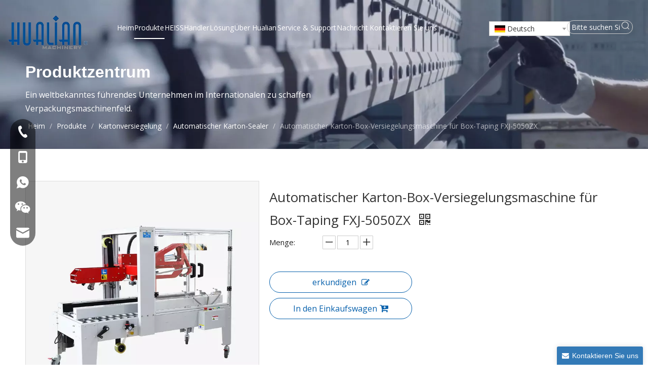

--- FILE ---
content_type: text/html;charset=utf-8
request_url: https://de.hualianmachinery.com/Automatischer-Karton-Box-Versiegelungsmaschine-f%C3%BCr-Box-Taping-FXJ-5050ZX-pd48511563.html
body_size: 69857
content:
<!DOCTYPE html> <html lang="de" prefix="og: http://ogp.me/ns#" style="height: auto;"> <head> <link rel="preconnect" href="https://ilrorwxhnjkmll5p-static.micyjz.com"/> <link rel="preconnect" href="https://rkrorwxhnjkmll5p-static.micyjz.com"/> <link rel="preconnect" href="https://jnrorwxhnjkmll5p-static.micyjz.com"/><script>document.write=function(e){documentWrite(document.currentScript,e)};function documentWrite(documenturrentScript,e){var i=document.createElement("span");i.innerHTML=e;var o=i.querySelectorAll("script");if(o.length)o.forEach(function(t){if(t.src&&t.src!=""){var script=document.createElement("script");script.src=t.src;document.body.appendChild(script)}});document.body.appendChild(i)}
window.onloadHack=function(func){if(!!!func||typeof func!=="function")return;if(document.readyState==="complete")func();else if(window.addEventListener)window.addEventListener("load",func,false);else if(window.attachEvent)window.attachEvent("onload",func,false)};</script> <title>Automatische Karton -Box -Versiegelungsmaschine für Box -Taping FXJ -5050ZX vom China Hersteller - Hualian Machinery Group</title> <meta name="keywords" content="Box Taping Machine Kartonversiegelung, automatische Kartonversiegelungsmaschine, Kartonbox -Versiegelungsmaschine"/> <meta name="description" content="Automatische Karton-Box-Versiegelungsmaschine für Box-Taping FXJ-5050ZX von China Hersteller Hualian Machinery Group angeboten. Kaufen Sie ODM Automatische Karton-Box-Versiegelungsmaschine für Box-Taping FXJ-5050ZX direkt mit niedrigem Preis und hoher Qualität."/> <link data-type="dns-prefetch" data-domain="jnrorwxhnjkmll5p-static.micyjz.com" rel="dns-prefetch" href="//jnrorwxhnjkmll5p-static.micyjz.com"> <link data-type="dns-prefetch" data-domain="ilrorwxhnjkmll5p-static.micyjz.com" rel="dns-prefetch" href="//ilrorwxhnjkmll5p-static.micyjz.com"> <link data-type="dns-prefetch" data-domain="rkrorwxhnjkmll5p-static.micyjz.com" rel="dns-prefetch" href="//rkrorwxhnjkmll5p-static.micyjz.com"> <link rel="amphtml" href="https://de.hualianmachinery.com/amp/Automatischer-Karton-Box-Versiegelungsmaschine-f%C3%BCr-Box-Taping-FXJ-5050ZX-pd48511563.html"/> <link rel="canonical" href="https://de.hualianmachinery.com/Automatischer-Karton-Box-Versiegelungsmaschine-f%C3%BCr-Box-Taping-FXJ-5050ZX-pd48511563.html"/> <link rel="alternate" hreflang="ar" href="https://sa.hualianmachinery.com/%D8%A2%D9%84%D8%A9-%D8%A7%D9%84%D8%B3%D8%AF%D8%A7%D8%AF%D8%A7%D8%AA-%D8%A7%D9%84%D8%AA%D9%84%D9%82%D8%A7%D8%A6%D9%8A%D8%A9-%D9%84%D8%B5%D9%86%D8%AF%D9%88%D9%82-%D8%A7%D9%84%D9%83%D8%B1%D8%AA%D9%88%D9%86-%D9%84%D8%AA%D8%B3%D8%AC%D9%8A%D9%84-%D8%A7%D9%84%D8%B5%D9%86%D8%AF%D9%88%D9%82-FXJ-5050ZX-pd40481563.html"/> <link rel="alternate" hreflang="de" href="https://de.hualianmachinery.com/Automatischer-Karton-Box-Versiegelungsmaschine-f%C3%BCr-Box-Taping-FXJ-5050ZX-pd48511563.html"/> <link rel="alternate" hreflang="vi" href="https://vi.hualianmachinery.com/M%C3%A1y-ni%C3%AAm-phong-h%E1%BB%99p-carton-t%E1%BB%B1-%C4%91%E1%BB%99ng-cho-h%E1%BB%99p-ghi-h%C3%ACnh-FXJ-5050ZX-pd47879563.html"/> <link rel="alternate" hreflang="ko" href="https://kr.hualianmachinery.com/%EC%83%81%EC%9E%90-%ED%85%8C%EC%9D%B4%ED%95%91%EC%9D%84%EC%9C%84%ED%95%9C-%EC%9E%90%EB%8F%99-%EC%83%81%EC%9E%90-%EB%B0%95%EC%8A%A4-%EC%8B%A4%EB%9F%AC-%EB%A8%B8%EC%8B%A0-FXJ-5050ZX-pd49310563.html"/> <link rel="alternate" hreflang="in" href="https://id.hualianmachinery.com/Mesin-Sealer-Kotak-Koton-Otomatis-Untuk-Kotak-Taping-FXJ-5050ZX-pd43449563.html"/> <link rel="alternate" hreflang="ja" href="https://jp.hualianmachinery.com/FXJ-5050ZX%E3%82%92%E3%83%86%E3%83%BC%E3%83%94%E3%83%B3%E3%82%B0%E3%81%99%E3%82%8B%E3%83%9C%E3%83%83%E3%82%AF%E3%82%B9%E3%83%86%E3%83%BC%E3%83%94%E3%83%B3%E3%82%B0%E7%94%A8%E3%81%AE%E8%87%AA%E5%8B%95%E3%82%AB%E3%83%BC%E3%83%88%E3%83%B3%E3%83%9C%E3%83%83%E3%82%AF%E3%82%B9%E3%82%B7%E3%83%BC%E3%83%A9%E3%83%BC%E3%83%9E%E3%82%B7%E3%83%B3-pd44740563.html"/> <link rel="alternate" hreflang="en" href="https://www.hualianmachinery.com/Automatic-Carton-Box-Sealer-Machine-for-Box-Taping-FXJ-5050ZX-pd49931424.html"/> <link rel="alternate" hreflang="it" href="https://it.hualianmachinery.com/Macchina-per-sigillatore-in-scatola-del-cartone-automatico-per-tasso-di-scatola-FXJ-5050ZX-pd48180563.html"/> <link rel="alternate" hreflang="fa" href="https://fa.hualianmachinery.com/%D8%AF%D8%B3%D8%AA%DA%AF%D8%A7%D9%87-%D8%B3%DB%8C%D9%84%D8%B1-%D8%AC%D8%B9%D8%A8%D9%87-%DA%A9%D8%A7%D8%B1%D8%AA%D9%86-%D8%A7%D8%AA%D9%88%D9%85%D8%A7%D8%AA%DB%8C%DA%A9-%D8%A8%D8%B1%D8%A7%DB%8C-%D8%B6%D8%B1%D8%A8%D9%87-%D8%B2%D8%AF%D9%86-%D8%A8%D9%87-%D8%AC%D8%B9%D8%A8%D9%87-FXJ-5050ZX-pd46919563.html"/> <link rel="alternate" hreflang="zh-CN" href="http://cn-mic-hualian.micyjz.com/pd42812563.html"/> <link rel="alternate" hreflang="es" href="https://es.hualianmachinery.com/M%C3%A1quina-de-sellador-de-caja-de-cart%C3%B3n-autom%C3%A1tica-para-grabaci%C3%B3n-de-caja-FXJ-5050ZX-pd41051563.html"/> <meta http-equiv="X-UA-Compatible" content="IE=edge"/> <meta name="renderer" content="webkit"/> <meta http-equiv="Content-Type" content="text/html; charset=utf-8"/> <meta name="viewport" content="width=device-width, initial-scale=1, user-scalable=no"/> <link rel="icon" href="//ilrorwxhnjkmll5p-static.micyjz.com/cloud/lmBprKlnlkSRqiorpjnlio/favicon.ico"> <style data-inline="true" data-type="inlineHeadStyle"></style><link rel="preload" type="text/css" as="style" href="//ilrorwxhnjkmll5p-static.micyjz.com/concat/4rinKB26stRaiSlqimlmmorjmkl/static/assets/widget/mobile_head/style08/style08.css,/static/assets/widget/mobile_head/css/headerStyles.css,/static/assets/widget/style/component/langBar/langBar.css,/static/assets/widget/style/component/follow/widget_setting_iconSize/iconSize24.css,/static/assets/style/bootstrap/cus.bootstrap.grid.system.css,/static/assets/style/fontAwesome/4.7.0/css/font-awesome.css,/static/assets/style/iconfont/iconfont.css,/static/assets/widget/script/plugins/gallery/colorbox/colorbox.css,/static/assets/style/bootstrap/cus.bootstrap.grid.system.split.css,/static/assets/widget/script/plugins/picture/animate.css,/static/assets/widget/style/component/pictureNew/widget_setting_description/picture.description.css,/static/assets/widget/style/component/pictureNew/public/public.css,/static/assets/widget/style/component/graphic/graphic.css,/static/assets/widget/style/component/separator/separator.css" onload="this.onload=null;this.rel='stylesheet'"/> <link rel="preload" type="text/css" as="style" href="//rkrorwxhnjkmll5p-static.micyjz.com/concat/bqijKBfs8hRciSlqimlmmorjmkl/static/assets/widget/style/component/onlineService/public/public.css,/static/assets/widget/style/component/onlineService/widget_setting_showStyle/float.css,/static/assets/widget/style/component/onlineService/widget_setting_showStyle/style13.css,/static/assets/widget/script/plugins/tooltipster/css/tooltipster.css,/static/assets/widget/style/component/follow/widget_setting_iconSize/iconSize32.css,/static/assets/widget/style/component/follow/public/public.css" onload="this.onload=null;this.rel='stylesheet'"/> <link rel="stylesheet" type="text/css" href="//ilrorwxhnjkmll5p-static.micyjz.com/concat/4rinKB26stRaiSlqimlmmorjmkl/static/assets/widget/mobile_head/style08/style08.css,/static/assets/widget/mobile_head/css/headerStyles.css,/static/assets/widget/style/component/langBar/langBar.css,/static/assets/widget/style/component/follow/widget_setting_iconSize/iconSize24.css,/static/assets/style/bootstrap/cus.bootstrap.grid.system.css,/static/assets/style/fontAwesome/4.7.0/css/font-awesome.css,/static/assets/style/iconfont/iconfont.css,/static/assets/widget/script/plugins/gallery/colorbox/colorbox.css,/static/assets/style/bootstrap/cus.bootstrap.grid.system.split.css,/static/assets/widget/script/plugins/picture/animate.css,/static/assets/widget/style/component/pictureNew/widget_setting_description/picture.description.css,/static/assets/widget/style/component/pictureNew/public/public.css,/static/assets/widget/style/component/graphic/graphic.css,/static/assets/widget/style/component/separator/separator.css"/> <link rel="stylesheet" type="text/css" href="//rkrorwxhnjkmll5p-static.micyjz.com/concat/bqijKBfs8hRciSlqimlmmorjmkl/static/assets/widget/style/component/onlineService/public/public.css,/static/assets/widget/style/component/onlineService/widget_setting_showStyle/float.css,/static/assets/widget/style/component/onlineService/widget_setting_showStyle/style13.css,/static/assets/widget/script/plugins/tooltipster/css/tooltipster.css,/static/assets/widget/style/component/follow/widget_setting_iconSize/iconSize32.css,/static/assets/widget/style/component/follow/public/public.css"/> <link rel="preload" type="text/css" as="style" href="//rkrorwxhnjkmll5p-static.micyjz.com/concat/glijKB0tguRxiSoqiqiriikoqll/static/assets/widget/script/plugins/smartmenu/css/navigation.css,/static/assets/widget/style/component/langBar/langBar.css,/static/assets/widget/style/component/prodSearchNew/prodSearchNew.css,/static/assets/widget/style/component/prodsearch/prodsearch.css,/static/assets/widget/style/component/position/position.css,/static/assets/widget/style/component/proddetail/public/public.css,/static/assets/widget/style/component/proddetail/public/comment.css,/static/assets/widget/style/component/proddetail/label/label.css,/static/assets/widget/style/component/orderList/public/public.css,/static/assets/widget/script/plugins/videojs/video-js.min.css,/static/assets/widget/script/plugins/select2/select2.css,/static/assets/widget/style/component/tiptap_richText/tiptap_richText.css,/static/assets/widget/script/plugins/owlcarousel/owl.carousel.css,/static/assets/widget/script/plugins/owlcarousel/owl.theme.css" onload="this.onload=null;this.rel='stylesheet'"/> <link rel="preload" type="text/css" as="style" href="//jnrorwxhnjkmll5p-static.micyjz.com/concat/1jirKBcfg1RfiSoqiqiriikoqll/static/assets/widget/style/component/proddetail/widget_style/viewer.min.css,/static/assets/widget/script/plugins/easyzoom/css/easyzoom.css,/static/assets/widget/script/plugins/gallery/colorbox/colorbox.css,/static/assets/widget/script/plugins/owlcarousel/masterslider.css,/static/assets/widget/script/plugins/owlcarousel/style.css,/static/assets/widget/script/plugins/owlcarousel/ms-showcase2.css,/static/assets/widget/style/component/proddetail/widget_style/style_2.css,/static/assets/widget/style/component/shoppingcartStatus/shoppingcartStatus.css,/static/assets/widget/script/plugins/slick/slick.css,/static/assets/widget/style/component/prodlistAsync/widget_style/style_11.css,/develop/WpAUKfpfNoQZ-mGKpAUkVebQO-GvUApKfKKUAU-jkBqrKjjqrlimrpniri-jkBqrKnjirijrilknnr/default_style.css,/develop/WpAUKfpfNoQZ-qofKUpkLJQcO-GvUApKfKKUAU-jiBqrKjjqrlimrpnmrj-jkBqrKnjirijrilknnr/default_center.css,/static/assets/widget/style/component/form/form.css,/static/assets/widget/script/plugins/form/select2.css" onload="this.onload=null;this.rel='stylesheet'"/> <link rel="preload" type="text/css" as="style" href="//ilrorwxhnjkmll5p-static.micyjz.com/concat/zmirKB8tybRgiSoqiqiriikoqll/static/assets/widget/style/component/inquire/inquire.css,/static/assets/widget/script/plugins/air-datepicker/css/datepicker.css,/static/assets/widget/style/component/quicknavigation/quicknavigation.css" onload="this.onload=null;this.rel='stylesheet'"/> <link rel="stylesheet" type="text/css" href="//rkrorwxhnjkmll5p-static.micyjz.com/concat/glijKB0tguRxiSoqiqiriikoqll/static/assets/widget/script/plugins/smartmenu/css/navigation.css,/static/assets/widget/style/component/langBar/langBar.css,/static/assets/widget/style/component/prodSearchNew/prodSearchNew.css,/static/assets/widget/style/component/prodsearch/prodsearch.css,/static/assets/widget/style/component/position/position.css,/static/assets/widget/style/component/proddetail/public/public.css,/static/assets/widget/style/component/proddetail/public/comment.css,/static/assets/widget/style/component/proddetail/label/label.css,/static/assets/widget/style/component/orderList/public/public.css,/static/assets/widget/script/plugins/videojs/video-js.min.css,/static/assets/widget/script/plugins/select2/select2.css,/static/assets/widget/style/component/tiptap_richText/tiptap_richText.css,/static/assets/widget/script/plugins/owlcarousel/owl.carousel.css,/static/assets/widget/script/plugins/owlcarousel/owl.theme.css"/> <link rel="stylesheet" type="text/css" href="//jnrorwxhnjkmll5p-static.micyjz.com/concat/1jirKBcfg1RfiSoqiqiriikoqll/static/assets/widget/style/component/proddetail/widget_style/viewer.min.css,/static/assets/widget/script/plugins/easyzoom/css/easyzoom.css,/static/assets/widget/script/plugins/gallery/colorbox/colorbox.css,/static/assets/widget/script/plugins/owlcarousel/masterslider.css,/static/assets/widget/script/plugins/owlcarousel/style.css,/static/assets/widget/script/plugins/owlcarousel/ms-showcase2.css,/static/assets/widget/style/component/proddetail/widget_style/style_2.css,/static/assets/widget/style/component/shoppingcartStatus/shoppingcartStatus.css,/static/assets/widget/script/plugins/slick/slick.css,/static/assets/widget/style/component/prodlistAsync/widget_style/style_11.css,/develop/WpAUKfpfNoQZ-mGKpAUkVebQO-GvUApKfKKUAU-jkBqrKjjqrlimrpniri-jkBqrKnjirijrilknnr/default_style.css,/develop/WpAUKfpfNoQZ-qofKUpkLJQcO-GvUApKfKKUAU-jiBqrKjjqrlimrpnmrj-jkBqrKnjirijrilknnr/default_center.css,/static/assets/widget/style/component/form/form.css,/static/assets/widget/script/plugins/form/select2.css"/> <link rel="stylesheet" type="text/css" href="//ilrorwxhnjkmll5p-static.micyjz.com/concat/zmirKB8tybRgiSoqiqiriikoqll/static/assets/widget/style/component/inquire/inquire.css,/static/assets/widget/script/plugins/air-datepicker/css/datepicker.css,/static/assets/widget/style/component/quicknavigation/quicknavigation.css"/> <style>@media(min-width:990px){[data-type="rows"][data-level="rows"]{display:flex}}</style> <style id="speed3DefaultStyle">@supports not(aspect-ratio:1/1){.prodlist-wrap li .prodlist-cell{position:relative;padding-top:100%;width:100%}.prodlist-lists-style-13 .prod_img_a_t13,.prodlist-lists-style-12 .prod_img_a_t12,.prodlist-lists-style-nophoto-11 .prod_img_a_t12{position:unset !important;min-height:unset !important}.prodlist-wrap li .prodlist-picbox img{position:absolute;width:100%;left:0;top:0}}.piclist360 .prodlist-pic4-3 li .prodlist-display{max-width:100%}@media(max-width:600px){.prodlist-fix-num li{width:50% !important}}</style> <template id="appdStylePlace"></template> <link href="//rkrorwxhnjkmll5p-static.micyjz.com/theme/imjoKBnrklRliSnrklRljSmnlkRlqSSRrjnjororliirolr/style/style.css" type="text/css" rel="preload" as="style" onload="this.onload=null;this.rel='stylesheet'" data-theme="true"/> <link href="//rkrorwxhnjkmll5p-static.micyjz.com/theme/imjoKBnrklRliSnrklRljSmnlkRlqSSRrjnjororliirolr/style/style.css" type="text/css" rel="stylesheet"/> <style guid='u_413f2339cf0c4fbfba895d152a26c751' emptyRender='true' placeholder='true' type='text/css'></style> <link href="//ilrorwxhnjkmll5p-static.micyjz.com/site-res/rqkqKBnrklRljSmnlkRllSorqjqjRliSiqnjkqRljSjrrnroiokokoRpiSlqimpmmmrprrSRil.css?1749194692039" rel="preload" as="style" onload="this.onload=null;this.rel='stylesheet'" data-extStyle="true" type="text/css" data-extAttr="20250606163638"/> <link href="//ilrorwxhnjkmll5p-static.micyjz.com/site-res/rqkqKBnrklRljSmnlkRllSorqjqjRliSiqnjkqRljSjrrnroiokokoRpiSlqimpmmmrprrSRil.css?1749194692039" data-extAttr="20250606163638" type="text/css" rel="stylesheet"/> <template data-js-type='style_respond' data-type='inlineStyle'></template><template data-js-type='style_head' data-type='inlineStyle'><style guid='d3723bba-bf0c-40f8-b1ba-4c699cad97d6' pm_pageStaticHack='' jumpName='head' pm_styles='head' type='text/css'>.sitewidget-langBar-20210622140107 .sitewidget-bd .front-icon-box.icon-style i{font-size:20px;color:#fff !important}.sitewidget-langBar-20210622140107 .sitewidget-bd .style21 #viUtILjdRwpO-lang-drop-arrow{color:#333 !important}.sitewidget-langBar-20210622140107 .sitewidget-bd .style21 .lang-menu .lang-item a{color:#333 !important}.sitewidget-langBar-20210622140107 .sitewidget-bd .icon-style-i{font-size:20px;color:#fff !important}.sitewidget-langBar-20210622140107 .sitewidget-bd .lang-bar.style18.lang-style .lang-dropdown .block-iconbaseline-down{color:#333 !important}.sitewidget-langBar-20210622140107 .sitewidget-bd .lang-bar.style18.lang-style .lang-dropdown .lang-selected{color:#333 !important}.sitewidget-langBar-20210622140107 .sitewidget-bd .lang-bar.style18.lang-style .lang-dropdown .lang-menu a{color:#333 !important}.sitewidget-langBar-20210622140107 .sitewidget-bd .lang-bar.style18.lang-style .lang-dropdown .lang-menu{border-color:#333 !important}.sitewidget-langBar-20210622140107 .sitewidget-bd .lang-bar.style21.lang-style .lang-dropdown .lang-menu .menu-close-btn i{background:#333 !important}.sitewidget-langBar-20210622140107 .sitewidget-bd .front-icon-box i{font-size:20px;color:#333 !important}.sitewidget-langBar-20210622140107 .sitewidget-bd .front-icon-box.icon-style i{font-size:20px;color:#333 !important}.sitewidget-langBar-20210622140107 .sitewidget-bd .front-icon-box i:hover{color:#333 !important}.sitewidget-langBar-20210622140107 .sitewidget-bd .lang-bar .lang-dropdown .lang-selected{display:flex;justify-content:flex-start;align-items:center}.sitewidget-langBar-20210622140107 .sitewidget-bd .lang-bar .lang-dropdown .lang-selected .front-icon-box{display:flex;align-items:center;justify-content:center}.sitewidget-langBar-20210622140107.sitewidget-langBar .lang-bar .lang-dropdown .lang-selected{border:1px solid #ccc}.sitewidget-langBar-20210622140107.sitewidget-langBar .lang-bar .lang-dropdown .lang-menu{border:1px solid #ccc;border-top:0 solid #ccc}.sitewidget-langBar-20210622140107.sitewidget-langBar .lang-bar .lang-dropdown .lang-selected{background:#fff}.sitewidget-langBar-20210622140107.sitewidget-langBar .lang-bar .lang-dropdown .lang-menu{background:#fff}.sitewidget-langBar-20210622140107 .lang-bar .lang-dropdown-front-icon{background:unset !important}.sitewidget-prodDetail-20141127140104 .proddetail-wrap .video-js video{height:100% !important}.sitewidget-prodDetail-20141127140104 .prodetail-slider .prod-pic-item .prodetail-slider-btn{color:black}.sitewidget-prodDetail-20141127140104 .ms-skin-default .ms-nav-next,.sitewidget-prodDetail-20141127140104 .ms-skin-default .ms-nav-prev{color:black}.sitewidget-prodDetail-20141127140104 .pro-this-prodBrief table{max-width:100%}.sitewidget-prodDetail-20141127140104 .this-description-table .pro-detail-inquirewrap.prodd-btn-otl-colorful a.pro-detail-inquirebtn i,.sitewidget-prodDetail-20141127140104 .this-description-table .pro-detail-inquirewrap.prodd-btn-otl-colorful a.pro-detail-orderbtn i{margin-left:5px}.sitewidget-prodDetail-20141127140104 .this-description-table .pro-detail-inquirewrap.prodd-btn-otl-colorful a.pro-detail-basket i,.sitewidget-prodDetail-20141127140104 .this-description-table .pro-detail-inquirewrap.prodd-btn-otl-colorful a.pro-detail-cart i{margin-left:5px}.sitewidget-prodDetail-20141127140104 .this-description-table .pro-detail-inquirewrap.prodd-btn-otl-colorful a.pro-detail-inquirebtn,.sitewidget-prodDetail-20141127140104 .this-description-table .pro-detail-inquirewrap.prodd-btn-otl-colorful a.pro-detail-orderbtn{border:1px solid #045fab;color:#045fab}.sitewidget-prodDetail-20141127140104 .this-description-table .pro-detail-inquirewrap.prodd-btn-otl-colorful a.pro-detail-inquirebtn:hover,.sitewidget-prodDetail-20141127140104 .this-description-table .pro-detail-inquirewrap.prodd-btn-otl-colorful a.pro-detail-orderbtn:hover{background-color:#045fab;color:#fff}.sitewidget-prodDetail-20141127140104 .this-description-table .pro-detail-inquirewrap.prodd-btn-otl-colorful a.pro-detail-basket,.sitewidget-prodDetail-20141127140104 .this-description-table .pro-detail-inquirewrap.prodd-btn-otl-colorful a.pro-detail-cart{border:1px solid #045fab;color:#045fab}.sitewidget-prodDetail-20141127140104 .this-description-table .pro-detail-inquirewrap.prodd-btn-otl-colorful a.pro-detail-basket:hover,.sitewidget-prodDetail-20141127140104 .this-description-table .pro-detail-inquirewrap.prodd-btn-otl-colorful a.pro-detail-cart:hover{background-color:#045fab;color:#fff}.sitewidget-prodDetail-20141127140104 .prodd-btn-otl-colorful .pdfDownLoad{border:1px solid #045fab;color:#045fab}.sitewidget-prodDetail-20141127140104 .prodd-btn-otl-colorful .pdfDownLoad:hover{background-color:#045fab;color:#fff}.sitewidget-prodDetail-20141127140104 #orderModel{display:block}.sitewidget-prodDetail-20141127140104 #paypalBtn{max-width:280px;margin-top:15px}.sitewidget-prodDetail-20141127140104 #paypalBtn #paypal-button-container{padding:0}.sitewidget-prodDetail-20141127140104 #paypalBtn #paypal-button-container .paypal-buttons>iframe.component-frame{z-index:1}.proddetail-picArea{position:relative}.sitewidget-prodDetail-20141127140104 .switch3D{bottom:10px}@media(max-width:990px){.sitewidget-prodDetail-20141127140104 .threeDBox{top:20px}}@media(max-width:569px){.sitewidget-prodDetail-20141127140104 .threeDBox{top:0}}@media(max-width:500px){.sitewidget-prodDetail-20141127140104 .switch3D{bottom:15px}}.new-threed-box{position:fixed;top:50%;left:50%;transform:translate(-50%,-50%);box-shadow:0 0 20px 0 rgba(0,0,0,0.2);z-index:10000000000000;line-height:1;border-radius:10px}.new-threed-box iframe{width:950px;height:720px;max-width:100vw;max-height:100vh;border-radius:10px;border:0}.new-threed-box iframe .only_full_width{display:block !important}.new-threed-box .close{position:absolute;right:11px;top:12px;width:18px;height:18px;cursor:pointer}@media(max-width:800px){.new-threed-box iframe{width:100vw;height:100vh;border-radius:0}.new-threed-box{border-radius:0}}.sitewidget-prodDetail-20141127140104 .sitewidget-bd .tinymce-render-box *{all:revert-layer}.sitewidget-prodDetail-20141127140104 .sitewidget-bd .tinymce-render-box img{vertical-align:middle;max-width:100%}.sitewidget-prodDetail-20141127140104 .sitewidget-bd .tinymce-render-box iframe{max-width:100%}.sitewidget-prodDetail-20141127140104 .sitewidget-bd .tinymce-render-box table{border-collapse:collapse}.sitewidget-prodDetail-20141127140104 .sitewidget-bd .tinymce-render-box *{margin:0}.sitewidget-prodDetail-20141127140104 .sitewidget-bd .tinymce-render-box table:not([cellpadding]) td,.sitewidget-prodDetail-20141127140104 .sitewidget-bd .tinymce-render-box table:not([cellpadding]) th{padding:.4rem}.sitewidget-prodDetail-20141127140104 .sitewidget-bd .tinymce-render-box table[border]:not([border="0"]):not([style*=border-width]) td,.sitewidget-prodDetail-20141127140104 .sitewidget-bd .tinymce-render-box table[border]:not([border="0"]):not([style*=border-width]) th{border-width:1px}.sitewidget-prodDetail-20141127140104 .sitewidget-bd .tinymce-render-box table[border]:not([border="0"]):not([style*=border-style]) td,.sitewidget-prodDetail-20141127140104 .sitewidget-bd .tinymce-render-box table[border]:not([border="0"]):not([style*=border-style]) th{border-style:solid}.sitewidget-prodDetail-20141127140104 .sitewidget-bd .tinymce-render-box table[border]:not([border="0"]):not([style*=border-color]) td,.sitewidget-prodDetail-20141127140104 .sitewidget-bd .tinymce-render-box table[border]:not([border="0"]):not([style*=border-color]) th{border-color:#ccc}.sitewidget-prodDetail-20141127140104 .sitewidget-bd h1.this-description-name{font-size:26px;line-height:45px;letter-spacing:0;text-align:left;color:#333}.sitewidget-prodDetail-20141127140104 .prod_member_desc{position:relative}.sitewidget-prodDetail-20141127140104 .prod_member_desc .prod_member_desc_pop{display:none;position:absolute;border:1px solid #ccc;background:#fff;width:300px;border-radius:6px;padding:5px 8px;left:0;z-index:1000}.sitewidget-prodDetail-20141127140104 .prod_member_desc .prod_member_desc_icon{margin:0 1px;width:12px;height:12px;cursor:pointer;transform:translateY(-4px)}.sitewidget-prodDetail-20141127140104 .prodDetail-tab-style .detial-cont-prodescription .detial-cont-tabslabel li a{font-size:16px;color:#333}.sitewidget-prodDetail-20141127140104 .prodDetail-tab-style .detial-cont-prodescription .detial-cont-tabslabel,.sitewidget-prodDetail-20141127140104 .prodDetail-tab-style .detial-cont-prodescription .detial-cont-tabslabel li{background-color:#eee;line-height:42px}.sitewidget-prodDetail-20141127140104 .prodDetail-tab-style .detial-cont-prodescription .detial-cont-tabslabel li{height:42px}.sitewidget-prodDetail-20141127140104 .prodDetail-tab-style .detial-cont-prodescription .detial-cont-tabslabel li.on{background-color:#045fab;border-color:#045fab}.sitewidget-prodDetail-20141127140104 .prodDetail-tab-style .detial-cont-prodescription .detial-cont-tabslabel li.on a{color:#fff}.sitewidget-prodDetail-20141127140104 .prodDetail-tab-hover-event .detial-cont-prodescription .detial-cont-tabslabel li a{line-height:42px}.sitewidget-prodDetail-20141127140104 .page-width-container .detial-wrap-cont .detial-cont-index .tab-change-container{height:43px}.sitewidget-prodDetail-20141127140104 .page-width-container .detial-wrap-cont .detial-cont-index .detial-cont-prodescription .detial-cont-tabslabel{height:43px}.sitewidget-prodDetail-20141127140104 .page-width-container .detial-wrap-cont .detial-cont-index .detial-cont-prodescription .detial-cont-tabslabel li.on{background-color:#045fab;border-color:#045fab}.sitewidget-prodDetail-20141127140104 .page-width-container .detial-wrap-cont .detial-cont-index .detial-cont-prodescription .detial-cont-tabslabel li.on a{color:#fff}.sitewidget-prodDetail-20141127140104 .page-width-container .detial-wrap-cont .detial-cont-index .detial-cont-prodescription .detial-cont-tabslabel li{background-color:#eee}.sitewidget-021856f5-7a20-49bf-9fb3-7b269552aec1-20210416155804 .relatedProducts-img-box{border:1px solid #ddd}.sitewidget-form-20240621160328 #formsubmit{pointer-events:none}.sitewidget-form-20240621160328 #formsubmit.releaseClick{pointer-events:unset}.sitewidget-form-20240621160328 .form-horizontal input,.sitewidget-form-20240621160328 .form-horizontal span:not(.select2-selection--single),.sitewidget-form-20240621160328 .form-horizontal label,.sitewidget-form-20240621160328 .form-horizontal .form-builder button{height:20px !important;line-height:20px !important}.sitewidget-form-20240621160328 .uploadBtn{padding:4px 15px !important;height:20px !important;line-height:20px !important}.sitewidget-form-20240621160328 select,.sitewidget-form-20240621160328 input[type="text"],.sitewidget-form-20240621160328 input[type="password"],.sitewidget-form-20240621160328 input[type="datetime"],.sitewidget-form-20240621160328 input[type="datetime-local"],.sitewidget-form-20240621160328 input[type="date"],.sitewidget-form-20240621160328 input[type="month"],.sitewidget-form-20240621160328 input[type="time"],.sitewidget-form-20240621160328 input[type="week"],.sitewidget-form-20240621160328 input[type="number"],.sitewidget-form-20240621160328 input[type="email"],.sitewidget-form-20240621160328 input[type="url"],.sitewidget-form-20240621160328 input[type="search"],.sitewidget-form-20240621160328 input[type="tel"],.sitewidget-form-20240621160328 input[type="color"],.sitewidget-form-20240621160328 .uneditable-input{height:20px !important}.sitewidget-form-20240621160328.sitewidget-inquire .control-group .controls .select2-container .select2-selection--single .select2-selection__rendered{height:20px !important;line-height:20px !important}.sitewidget-form-20240621160328 textarea.cus-message-input{min-height:20px !important}.sitewidget-form-20240621160328 .add-on,.sitewidget-form-20240621160328 .add-on{height:20px !important;line-height:20px !important}.sitewidget-form-20240621160328 textarea,.sitewidget-form-20240621160328 input[type="text"],.sitewidget-form-20240621160328 input[type="password"],.sitewidget-form-20240621160328 input[type="datetime"],.sitewidget-form-20240621160328 input[type="datetime-local"],.sitewidget-form-20240621160328 input[type="date"],.sitewidget-form-20240621160328 input[type="month"],.sitewidget-form-20240621160328 input[type="time"],.sitewidget-form-20240621160328 input[type="week"],.sitewidget-form-20240621160328 input[type="number"],.sitewidget-form-20240621160328 input[type="email"],.sitewidget-form-20240621160328 input[type="url"],.sitewidget-form-20240621160328 input[type="search"],.sitewidget-form-20240621160328 input[type="tel"],.sitewidget-form-20240621160328 input[type="color"],.sitewidget-form-20240621160328 .uneditable-input{box-shadow:none}.sitewidget-form-20240621160328 .input-valid-bg{background:#ffece8 !important;outline:0}.sitewidget-form-20240621160328 .input-valid-bg:focus{background:#fff !important;border:1px solid #f53f3f !important}.sitewidget-form-20240621160328 .submitGroup .controls{text-align:left}.sitewidget-form-20240621160328 .multiple-parent input[type='checkbox']+label:before{content:"";display:inline-block;width:12px;height:12px;border:1px solid #888;border-radius:3px;margin-right:6px;margin-left:6px;transition-duration:.2s}.sitewidget-form-20240621160328 .multiple-parent input[type='checkbox']:checked+label:before{width:50%;border-color:#888;border-left-color:transparent;border-top-color:transparent;-webkit-transform:rotate(45deg) translate(1px,-4px);transform:rotate(45deg) translate(1px,-4px);margin-right:12px;width:6px}.sitewidget-form-20240621160328 .multiple-parent input[type="checkbox"]{display:none}.sitewidget-form-20240621160328 .multiple-parent{display:none;width:100%}.sitewidget-form-20240621160328 .multiple-parent ul{list-style:none;width:100%;text-align:left;border-radius:4px;padding:10px 5px;box-sizing:border-box;height:auto;overflow-x:hidden;overflow-y:scroll;box-shadow:0 4px 5px 0 rgb(0 0 0 / 14%),0 1px 10px 0 rgb(0 0 0 / 12%),0 2px 4px -1px rgb(0 0 0 / 30%);background-color:#fff;margin:2px 0 0 0;border:1px solid #ccc;box-shadow:1px 1px 2px rgb(0 0 0 / 10%) inset}.sitewidget-form-20240621160328 .multiple-parent ul::-webkit-scrollbar{width:2px;height:4px}.sitewidget-form-20240621160328 .multiple-parent ul::-webkit-scrollbar-thumb{border-radius:5px;-webkit-box-shadow:inset 0 0 5px rgba(0,0,0,0.2);background:#4e9e97}.sitewidget-form-20240621160328 .multiple-parent ul::-webkit-scrollbar-track{-webkit-box-shadow:inset 0 0 5px rgba(0,0,0,0.2);border-radius:0;background:rgba(202,202,202,0.23)}.sitewidget-form-20240621160328 .multiple-select{width:100%;height:auto;min-height:40px;line-height:40px;border-radius:4px;padding-right:10px;padding-left:10px;box-sizing:border-box;overflow:hidden;background-size:auto 80%;border:1px solid #ccc;box-shadow:1px 1px 2px rgb(0 0 0 / 10%) inset;background-color:#fff;position:relative}.sitewidget-form-20240621160328 .multiple-select:after{content:'';position:absolute;top:50%;right:6px;width:0;height:0;border:8px solid transparent;border-top-color:#888;transform:translateY(calc(-50% + 4px));cursor:pointer}.sitewidget-form-20240621160328 .multiple-select span{line-height:28px;color:#666}.sitewidget-form-20240621160328 .multiple-parent label{color:#333;display:inline-flex;align-items:center;height:30px;line-height:22px;padding:0}.sitewidget-form-20240621160328 .select-content{display:inline-block;border-radius:4px;line-height:23px;margin:2px 2px 0 2px;padding:0 3px;border:1px solid #888;height:auto}.sitewidget-form-20240621160328 .select-delete{cursor:pointer}.sitewidget-form-20240621160328 select[multiple]{display:none}.sitewidget-form-20240822112015 #formsubmit{pointer-events:none}.sitewidget-form-20240822112015 #formsubmit.releaseClick{pointer-events:unset}.sitewidget-form-20240822112015 .form-horizontal input,.sitewidget-form-20240822112015 .form-horizontal span:not(.select2-selection--single),.sitewidget-form-20240822112015 .form-horizontal label,.sitewidget-form-20240822112015 .form-horizontal .form-builder button{height:38px !important;line-height:38px !important}.sitewidget-form-20240822112015 .uploadBtn{padding:4px 15px !important;height:38px !important;line-height:38px !important}.sitewidget-form-20240822112015 select,.sitewidget-form-20240822112015 input[type="text"],.sitewidget-form-20240822112015 input[type="password"],.sitewidget-form-20240822112015 input[type="datetime"],.sitewidget-form-20240822112015 input[type="datetime-local"],.sitewidget-form-20240822112015 input[type="date"],.sitewidget-form-20240822112015 input[type="month"],.sitewidget-form-20240822112015 input[type="time"],.sitewidget-form-20240822112015 input[type="week"],.sitewidget-form-20240822112015 input[type="number"],.sitewidget-form-20240822112015 input[type="email"],.sitewidget-form-20240822112015 input[type="url"],.sitewidget-form-20240822112015 input[type="search"],.sitewidget-form-20240822112015 input[type="tel"],.sitewidget-form-20240822112015 input[type="color"],.sitewidget-form-20240822112015 .uneditable-input{height:38px !important}.sitewidget-form-20240822112015.sitewidget-inquire .control-group .controls .select2-container .select2-selection--single .select2-selection__rendered{height:38px !important;line-height:38px !important}.sitewidget-form-20240822112015 textarea.cus-message-input{min-height:38px !important}.sitewidget-form-20240822112015 .add-on,.sitewidget-form-20240822112015 .add-on{height:38px !important;line-height:38px !important}.sitewidget-form-20240822112015 textarea,.sitewidget-form-20240822112015 input[type="text"],.sitewidget-form-20240822112015 input[type="password"],.sitewidget-form-20240822112015 input[type="datetime"],.sitewidget-form-20240822112015 input[type="datetime-local"],.sitewidget-form-20240822112015 input[type="date"],.sitewidget-form-20240822112015 input[type="month"],.sitewidget-form-20240822112015 input[type="time"],.sitewidget-form-20240822112015 input[type="week"],.sitewidget-form-20240822112015 input[type="number"],.sitewidget-form-20240822112015 input[type="email"],.sitewidget-form-20240822112015 input[type="url"],.sitewidget-form-20240822112015 input[type="search"],.sitewidget-form-20240822112015 input[type="tel"],.sitewidget-form-20240822112015 input[type="color"],.sitewidget-form-20240822112015 .uneditable-input{box-shadow:none}.sitewidget-form-20240822112015 .input-valid-bg{background:#ffece8 !important;outline:0}.sitewidget-form-20240822112015 .input-valid-bg:focus{background:#fff !important;border:1px solid #f53f3f !important}.sitewidget-form-20240822112015 .submitGroup .controls{text-align:left}.sitewidget-form-20240822112015 .control-label span{color:inherit}.form_fixed_button{background:#337ab7}.sitewidget-form-20240822112015 .multiple-parent input[type='checkbox']+label:before{content:"";display:inline-block;width:12px;height:12px;border:1px solid #888;border-radius:3px;margin-right:6px;margin-left:6px;transition-duration:.2s}.sitewidget-form-20240822112015 .multiple-parent input[type='checkbox']:checked+label:before{width:50%;border-color:#888;border-left-color:transparent;border-top-color:transparent;-webkit-transform:rotate(45deg) translate(1px,-4px);transform:rotate(45deg) translate(1px,-4px);margin-right:12px;width:6px}.sitewidget-form-20240822112015 .multiple-parent input[type="checkbox"]{display:none}.sitewidget-form-20240822112015 .multiple-parent{display:none;width:100%}.sitewidget-form-20240822112015 .multiple-parent ul{list-style:none;width:100%;text-align:left;border-radius:4px;padding:10px 5px;box-sizing:border-box;height:auto;overflow-x:hidden;overflow-y:scroll;box-shadow:0 4px 5px 0 rgb(0 0 0 / 14%),0 1px 10px 0 rgb(0 0 0 / 12%),0 2px 4px -1px rgb(0 0 0 / 30%);background-color:#fff;margin:2px 0 0 0;border:1px solid #ccc;box-shadow:1px 1px 2px rgb(0 0 0 / 10%) inset}.sitewidget-form-20240822112015 .multiple-parent ul::-webkit-scrollbar{width:2px;height:4px}.sitewidget-form-20240822112015 .multiple-parent ul::-webkit-scrollbar-thumb{border-radius:5px;-webkit-box-shadow:inset 0 0 5px rgba(0,0,0,0.2);background:#4e9e97}.sitewidget-form-20240822112015 .multiple-parent ul::-webkit-scrollbar-track{-webkit-box-shadow:inset 0 0 5px rgba(0,0,0,0.2);border-radius:0;background:rgba(202,202,202,0.23)}.sitewidget-form-20240822112015 .multiple-select{width:100%;height:auto;min-height:40px;line-height:40px;border-radius:4px;padding-right:10px;padding-left:10px;box-sizing:border-box;overflow:hidden;background-size:auto 80%;border:1px solid #ccc;box-shadow:1px 1px 2px rgb(0 0 0 / 10%) inset;background-color:#fff;position:relative}.sitewidget-form-20240822112015 .multiple-select:after{content:'';position:absolute;top:50%;right:6px;width:0;height:0;border:8px solid transparent;border-top-color:#888;transform:translateY(calc(-50% + 4px));cursor:pointer}.sitewidget-form-20240822112015 .multiple-select span{line-height:28px;color:#666}.sitewidget-form-20240822112015 .multiple-parent label{color:#333;display:inline-flex;align-items:center;height:30px;line-height:22px;padding:0}.sitewidget-form-20240822112015 .select-content{display:inline-block;border-radius:4px;line-height:23px;margin:2px 2px 0 2px;padding:0 3px;border:1px solid #888;height:auto}.sitewidget-form-20240822112015 .select-delete{cursor:pointer}.sitewidget-form-20240822112015 select[multiple]{display:none}</style></template><template data-js-type='style_respond' data-type='inlineStyle'></template><template data-js-type='style_head' data-type='inlineStyle'></template><script data-ignoreMinify="true">
	function loadInlineStyle(){
		var allInlineStyle = document.querySelectorAll("template[data-type='inlineStyle']");
		var length = document.querySelectorAll("template[data-type='inlineStyle']").length;
		for(var i = 0;i < length;i++){
			var style = allInlineStyle[i].innerHTML;
			allInlineStyle[i].outerHTML = style;
		}
	}
loadInlineStyle();
</script> <link rel='preload' as='style' onload='this.onload=null;this.rel="stylesheet"' href='https://fonts.googleapis.com/css?family=Open+Sans&display=swap' data-type='1' type='text/css' media='all'/> <script type="text/javascript" data-src="//jnrorwxhnjkmll5p-static.micyjz.com/static/t-oiBpBKwKnkzwsp7n/assets/script/jquery-1.11.0.concat.js"></script> <script type="text/javascript" data-src="//ld-analytics.micyjz.com/lkioKBmnlkRlrSSRRQRiiSplmqjr/ltm-web.js?v=1749198998000"></script><script type="text/x-delay-ids" data-type="delayIds" data-device="pc" data-xtype="0" data-delayIds='[481486914,481487744,481502224,481487734,481487704,481479544,481486494,481479534,481486354,481476464,481486374,481486294,481479444,481486394,481486234,481476264,481486334,481479154,481479184,481479254,481502934,481479284,481500564,481479194,481502074,481479224,481479164,481479234,481487714,481479264,481479174,481502054,481479204,481502084,481500584,481479214,481502094,481479244]'></script> <script guid='399686c6-a430-49df-aa40-f19e09037c0b' pm_pageStaticHack='true' jumpName='head' pm_scripts='head' type='text/javascript'>try{(function(window,undefined){var phoenixSite=window.phoenixSite||(window.phoenixSite={});phoenixSite.lanEdition="DE_DE";var page=phoenixSite.page||(phoenixSite.page={});page.cdnUrl="//ilrorwxhnjkmll5p-static.micyjz.com";page.siteUrl="https://de.hualianmachinery.com";page.lanEdition=phoenixSite.lanEdition;page._menu_prefix="";page._menu_trans_flag="";page._captcha_domain_prefix="captcha.c";page._pId="hAUfZpQCwMmE";phoenixSite._sViewMode="true";phoenixSite._templateSupport="false";phoenixSite._singlePublish=
"false"})(this)}catch(e){try{console&&console.log&&console.log(e)}catch(e){}};</script> <script id='u_66f9e36ec9fc477bba2d3f0bbed452c7' guid='u_66f9e36ec9fc477bba2d3f0bbed452c7' pm_script='init_top' type='text/javascript'>try{(function(window,undefined){var datalazyloadDefaultOptions=window.datalazyloadDefaultOptions||(window.datalazyloadDefaultOptions={});datalazyloadDefaultOptions["version"]="3.0.0";datalazyloadDefaultOptions["isMobileViewer"]="false";datalazyloadDefaultOptions["hasCLSOptimizeAuth"]="false";datalazyloadDefaultOptions["_version"]="3.0.0";datalazyloadDefaultOptions["isPcOptViewer"]="false"})(this);(function(window,undefined){window.__ph_optSet__='{"loadImgType":"2"}'})(this)}catch(e){try{console&&
console.log&&console.log(e)}catch(e){}};</script> <script id='u_62e30e96946b4bd498947e11303f3923' guid='u_62e30e96946b4bd498947e11303f3923' type='text/javascript'>try{var thisUrl=location.host;var referUrl=document.referrer;if(referUrl.indexOf(thisUrl)==-1)localStorage.setItem("landedPage",document.URL)}catch(e){try{console&&console.log&&console.log(e)}catch(e){}};</script> </head> <body class=" frontend-body-canvas "> <div id='backstage-headArea' headFlag='1' class='hideForMobile'><div class="outerContainer" data-mobileBg="true" id="outerContainer_1618377976946" data-type="outerContainer" data-level="rows"><div class="container-opened" data-type="container" data-level="rows" cnttype="backstage-container-mark"><div class="row" data-type="rows" data-level="rows" data-attr-xs="null" data-attr-sm="null"><div class="col-md-2" id="column_1618377941629" data-type="columns" data-level="columns"><div id="location_1618377941632" data-type="locations" data-level="rows"><div class="backstage-stwidgets-settingwrap" scope="0" settingId="EoUEyBORTuYZ" id="component_EoUEyBORTuYZ" relationCommonId="hAUfZpQCwMmE" classAttr="sitewidget-logo-20210414132616"> <div class="sitewidget-pictureNew sitewidget-logo sitewidget-logo-20210414132616"> <div class="sitewidget-bd"> <div class="picture-resize-wrap " style="position: relative; width: 100%; text-align: center; "> <span class="picture-wrap pic-style-default 666 " data-ee="" id="picture-wrap-EoUEyBORTuYZ" style="display: inline-block; position: relative;max-width: 100%;"> <a class="imgBox mobile-imgBox" style="display: inline-block; position: relative;max-width: 100%;" href="/index.html"> <img class="img-default-bgc" data-src="//ilrorwxhnjkmll5p-static.micyjz.com/cloud/lqBprKlnlkSRmjqpoqnqip/hualian.png" src="//ilrorwxhnjkmll5p-static.micyjz.com/cloud/lqBprKlnlkSRmjqpoqnqip/hualian.png" alt="hualian" title="hualian" phoenixLazyload='true'/> </a> </span> </div> </div> </div> </div> <script type="text/x-delay-script" data-id="EoUEyBORTuYZ" data-jsLazyloadType="1" data-alias="logo" data-jsLazyload='true' data-type="component" data-jsDepand='["//rkrorwxhnjkmll5p-static.micyjz.com/static/t-lkBpBKkKlplwsz7r/assets/widget/script/plugins/jquery.lazyload.js","//jnrorwxhnjkmll5p-static.micyjz.com/static/t-ilBoBKrKlwrolo7m/assets/widget/script/compsettings/comp.logo.settings.js"]' data-jsThreshold='5' data-cssDepand='' data-cssThreshold='5'>(function(window,$,undefined){try{(function(window,$,undefined){var respSetting={},temp;$(function(){$("#picture-wrap-EoUEyBORTuYZ").on("webkitAnimationEnd webkitTransitionEnd mozAnimationEnd MSAnimationEnd oanimationend animationend",function(){var rmClass="animated bounce zoomIn pulse rotateIn swing fadeIn bounceInDown bounceInLeft bounceInRight bounceInUp fadeInDownBig fadeInLeftBig fadeInRightBig fadeInUpBig zoomInDown zoomInLeft zoomInRight zoomInUp";$(this).removeClass(rmClass)});var version=
$.trim("20200313131553");if(!!!version)version=undefined;if(phoenixSite.phoenixCompSettings&&typeof phoenixSite.phoenixCompSettings.logo!=="undefined"&&phoenixSite.phoenixCompSettings.logo.version==version&&typeof phoenixSite.phoenixCompSettings.logo.logoLoadEffect=="function"){phoenixSite.phoenixCompSettings.logo.logoLoadEffect("EoUEyBORTuYZ",".sitewidget-logo-20210414132616","","",respSetting);if(!!phoenixSite.phoenixCompSettings.logo.version&&phoenixSite.phoenixCompSettings.logo.version!="1.0.0")loadAnimationCss();
return}var resourceUrl="//ilrorwxhnjkmll5p-static.micyjz.com/static/assets/widget/script/compsettings/comp.logo.settings.js?_\x3d1749194692039";if(phoenixSite&&phoenixSite.page){var cdnUrl=phoenixSite.page.cdnUrl;if(cdnUrl&&cdnUrl!="")resourceUrl=cdnUrl+"/static/assets/widget/script/compsettings/comp.logo.settings.js?_\x3d1749194692039"}var callback=function(){phoenixSite.phoenixCompSettings.logo.logoLoadEffect("EoUEyBORTuYZ",".sitewidget-logo-20210414132616","","",respSetting);if(!!phoenixSite.phoenixCompSettings.logo.version&&
phoenixSite.phoenixCompSettings.logo.version!="1.0.0")loadAnimationCss()};if(phoenixSite.cachedScript)phoenixSite.cachedScript(resourceUrl,callback());else $.getScript(resourceUrl,callback())});function loadAnimationCss(){var link=document.createElement("link");link.rel="stylesheet";link.type="text/css";link.href="//rkrorwxhnjkmll5p-static.micyjz.com/static/assets/widget/script/plugins/picture/animate.css?1749194692039";var head=document.getElementsByTagName("head")[0];head.appendChild(link)}try{loadTemplateImg("sitewidget-logo-20210414132616")}catch(e){try{console&&
(console.log&&console.log(e))}catch(e){}}})(window,jQuery)}catch(e){try{console&&console.log&&console.log(e)}catch(e){}}})(window,$);</script> </div></div><div class="col-md-6" id="column_1618377999477" data-type="columns" data-level="columns"><div id="location_1618377999478" data-type="locations" data-level="rows"><div class="backstage-stwidgets-settingwrap" scope="0" settingId="EyptIgjHoaEO" id="component_EyptIgjHoaEO" relationCommonId="hAUfZpQCwMmE" classAttr="sitewidget-navigation_style-20210414132637"> <div class="sitewidget-navigation_style sitewidget-navnew fix sitewidget-navigation_style-20210414132637 navnew-wide-style5 navnew-style5 navnew-way-slide navnew-slideRight"> <a href="javascript:;" class="navnew-thumb-switch navnew-thumb-way-slide navnew-thumb-slideRight" style="background-color:transparent"> <span class="nav-thumb-ham first" style="background-color:#333333"></span> <span class="nav-thumb-ham second" style="background-color:#333333"></span> <span class="nav-thumb-ham third" style="background-color:#333333"></span> </a> <style>@media(min-width:1220px){.sitewidget-navnew.sitewidget-navigation_style-20210414132637 .smsmart{max-width:unset}}@media(max-width:1219px) and (min-width:990px){.sitewidget-navnew.sitewidget-navigation_style-20210414132637 .smsmart{max-width:unset}}@media(min-width:1200px) and (max-width:1365px){.sitewidget-navnew.sitewidget-navigation_style-20210414132637 .smsmart{max-width:unset}}</style> <style>@media(min-width:990px){.navnew-substyle4 .nav-sub-list .nav-sub-item .nav-sub-item-hd span{font-size:inherit;font-weight:inherit;line-height:inherit;cursor:pointer}.navnew-substyle4 .nav-sub-list .nav-sub-item .nav-sub-item-hd span:hover,.navnew-substyle4 .nav-sub-list .nav-sub-item .nav-sub-item-bd .nav-sub-item-bd-item .nav-sub-item-bd-info:hover{color:inherit}.navnew-substyle4 .nav-sub-list .nav-sub-item .nav-sub-item-bd .nav-sub-item-bd-item .nav-sub-item-bd-info{font-size:inherit;color:inherit;font-weight:inherit;text-align:inherit}}</style> <ul class="navnew smsmart navnew-item-overview navnew-way-slide navnew-slideRight navnew-wide-substyle5 navnew-substyle5"> <li id="parent_0" class="navnew-item navLv1 " data-visible="1"> <a id="nav_34895854" target="_self" rel="" class="navnew-link" data-currentIndex="" href="/"><i class="icon "></i><span class="text-width">Heim</span> </a> <span class="navnew-separator"></span> </li> <li id="parent_1" class="navnew-item navLv1 " data-visible="1"> <a id="nav_34895844" target="_self" rel="" class="navnew-link" data-currentIndex="" href="/products.html"><i class="icon "></i><span class="text-width">Produkte</span> </a> <span class="navnew-separator"></span> <ul class="navnew-sub1 nav-sub-list5 " data-visible="1"> <li class="nav-sub-item "> <div class="nav-sub1-item navnew-sub1-item"> <a id="nav_34896044" target="_self" rel="" data-currentIndex="" href="/Intelligentes-Verpackungssystem-pl3144651.html"> <img src="//ilrorwxhnjkmll5p-static.micyjz.com/cloud/lmBprKlnlkSRqinrmoliio/automatic-packaging-line.jpg" alt="automatic-packaging-line-2.jpg"> <span class="nav-sub1-info"> <i class="icon undefined"></i> Intelligentes Verpackungssystem </span> </a> </div> </li> <li class="nav-sub-item "> <div class="nav-sub1-item navnew-sub1-item"> <a id="nav_34895894" target="_self" rel="" data-currentIndex="" href="/Intelligente-Verpackungsanlagen-pl3044651.html"> <img src="//ilrorwxhnjkmll5p-static.micyjz.com/cloud/lrBprKlnlkSRqinrmoniiq/Intelligent-Packaging-Equipment.jpg" alt="Intelligent-Packaging-Equipment.jpg"> <span class="nav-sub1-info"> <i class="icon undefined"></i> Intelligente Verpackungsausrüstung </span> </a> </div> </li> <li class="nav-sub-item "> <div class="nav-sub1-item navnew-sub1-item"> <a id="nav_34895904" target="_self" rel="" data-currentIndex="" href="/Vakuumverpackungsmaschine-pl3974651.html"> <img src="//ilrorwxhnjkmll5p-static.micyjz.com/cloud/lpBprKlnlkSRqinrmolrio/vacuum-packaging-machine.jpg" alt="vacuum-packaging-machine.jpg"> <span class="nav-sub1-info"> <i class="icon undefined"></i> Vakuumverpackungsmaschine </span> </a> </div> </li> <li class="nav-sub-item "> <div class="nav-sub1-item navnew-sub1-item"> <a id="nav_34896054" target="_self" rel="" data-currentIndex="" href="/Versiegelung-pl3685651.html"> <img src="//ilrorwxhnjkmll5p-static.micyjz.com/cloud/lkBprKlnlkSRqinrpooliq/sealer.jpg" alt="sealer-2.jpg"> <span class="nav-sub1-info"> <i class="icon undefined"></i> Versiegelung </span> </a> </div> </li> <li class="nav-sub-item "> <div class="nav-sub1-item navnew-sub1-item"> <a id="nav_34895704" target="_self" rel="" data-currentIndex="" href="/Siegelschneid-und-Schrumpfverpackungsmaschine-pl3354651.html"> <img src="//ilrorwxhnjkmll5p-static.micyjz.com/cloud/lqBprKlnlkSRqinrmojiio/shrink-packaing-machine.jpg" alt="shrink-packaing-machine-1.jpg"> <span class="nav-sub1-info"> <i class="icon undefined"></i> Verkleinerungsmaschine schrumpfen </span> </a> </div> </li> <li class="nav-sub-item "> <div class="nav-sub1-item navnew-sub1-item"> <a id="nav_34895584" target="_self" rel="" data-currentIndex="1" href="/Kartonversiegelung-pl3064651.html"> <img src="//ilrorwxhnjkmll5p-static.micyjz.com/cloud/lrBprKlnlkSRqinrmooriq/carton-sealer.jpg" alt="carton-sealer-1.jpg"> <span class="nav-sub1-info"> <i class="icon undefined"></i> Kartonversiegelung </span> </a> </div> </li> <li class="nav-sub-item "> <div class="nav-sub1-item navnew-sub1-item"> <a id="nav_34895594" target="_self" rel="" data-currentIndex="" href="/Umreifungsmaschine-pl3654651.html"> <img src="//ilrorwxhnjkmll5p-static.micyjz.com/cloud/lqBprKlnlkSRqinrqoqpiq/strapping-machine.jpg" alt="strapping-machine.jpg"> <span class="nav-sub1-info"> <i class="icon undefined"></i> MAGING MACHE </span> </a> </div> </li> <li class="nav-sub-item "> <div class="nav-sub1-item navnew-sub1-item"> <a id="nav_34895604" target="_self" rel="" data-currentIndex="" href="/Kodierung-Maschine-pl3014651.html"> <img src="//ilrorwxhnjkmll5p-static.micyjz.com/cloud/loBprKlnlkSRqinrmorjio/coding-machin-1e.jpg" alt="coding-machin-1e.jpg"> <span class="nav-sub1-info"> <i class="icon undefined"></i> Codierungsmaschine </span> </a> </div> </li> <li class="nav-sub-item "> <div class="nav-sub1-item navnew-sub1-item"> <a id="nav_34895614" target="_self" rel="" data-currentIndex="" href="/Horizontal-Verpackungsmaschine-pl3234651.html"> <img src="//ilrorwxhnjkmll5p-static.micyjz.com/cloud/liBprKlnlkSRqinrmooiiq/horizontal-packaging-machine.jpg" alt="horizontal-packaging-machine-1.jpg"> <span class="nav-sub1-info"> <i class="icon undefined"></i> Horizontale Verpackungsmaschine </span> </a> </div> </li> <li class="nav-sub-item "> <div class="nav-sub1-item navnew-sub1-item"> <a id="nav_34895624" target="_self" rel="" data-currentIndex="" href="/Vertikale-Verpackungsmaschine-pl3934651.html"> <img src="//ilrorwxhnjkmll5p-static.micyjz.com/cloud/ljBprKlnlkSRqinrmoqiiq/vertical-packaging-machine.jpg" alt="vertical-packaging-machine-1.jpg"> <span class="nav-sub1-info"> <i class="icon undefined"></i> Vertikale Verpackungsmaschine </span> </a> </div> </li> <li class="nav-sub-item "> <div class="nav-sub1-item navnew-sub1-item"> <a id="nav_34895634" target="_self" rel="" data-currentIndex="" href="/Abf%C3%BCllmaschine-pl3714651.html"> <img src="//ilrorwxhnjkmll5p-static.micyjz.com/cloud/llBprKlnlkSRqinrqolpiq/filling-machine.jpg" alt="filling-machine.jpg"> <span class="nav-sub1-info"> <i class="icon undefined"></i> Füllmaschine </span> </a> </div> </li> <li class="nav-sub-item "> <div class="nav-sub1-item navnew-sub1-item"> <a id="nav_34895644" target="_self" rel="" data-currentIndex="" href="/Verbrauchsersatzteile-pl3304651.html"> <img src="//ilrorwxhnjkmll5p-static.micyjz.com/cloud/ljBprKlnlkSRqinrqojpiq/consumable-spare-parts.jpg" alt="consumable-spare-parts.jpg"> <span class="nav-sub1-info"> <i class="icon undefined"></i> Ersatzteile konsumierbar </span> </a> </div> </li> </ul> </li> <li id="parent_2" class="navnew-item navLv1 " data-visible="1"> <a id="nav_34895654" target="_self" rel="" class="navnew-link" data-currentIndex="" href="javascript:;"><i class="icon "></i><span class="text-width">HEISS</span> </a> <span class="navnew-separator"></span> <ul class="navnew-sub1 nav-sub-list5 " data-visible="1"> <li class="nav-sub-item "> <div class="nav-sub1-item navnew-sub1-item"> <a id="nav_34895664" target="_self" rel="" data-currentIndex="" href="/shrink-packaging-machine.html"> <span class="nav-sub1-info"> <i class="icon "></i> Verpackungsmaschine verkleinern </span> </a> </div> </li> <li class="nav-sub-item "> <div class="nav-sub1-item navnew-sub1-item"> <a id="nav_34895884" target="_self" rel="" data-currentIndex="" href="/bag-sealer.html"> <span class="nav-sub1-info"> <i class="icon "></i> Beutelversiegelung </span> </a> </div> </li> <li class="nav-sub-item "> <div class="nav-sub1-item navnew-sub1-item"> <a id="nav_34895744" target="_self" rel="" data-currentIndex="" href="/vacuum-packaging-machine.html"> <span class="nav-sub1-info"> <i class="icon undefined"></i> Vakuumverpackungsmaschine </span> </a> </div> </li> <li class="nav-sub-item "> <div class="nav-sub1-item navnew-sub1-item"> <a id="nav_34895754" target="_self" rel="" data-currentIndex="" href="/water-activated-tape-dispenser.html"> <span class="nav-sub1-info"> <i class="icon undefined"></i> Wasseraktivierungsspender </span> </a> </div> </li> <li class="nav-sub-item "> <div class="nav-sub1-item navnew-sub1-item"> <a id="nav_34895784" target="_self" rel="" data-currentIndex="" href="/Hualian-tray-sealer.html"> <span class="nav-sub1-info"> <i class="icon "></i> Tablettversiegelung </span> </a> </div> </li> <li class="nav-sub-item "> <div class="nav-sub1-item navnew-sub1-item"> <a id="nav_34895794" target="_self" rel="" data-currentIndex="" href="/Pinch-Bag-Sealer.html"> <span class="nav-sub1-info"> <i class="icon undefined"></i> Prise -Bag -Versiegelung </span> </a> </div> </li> <li class="nav-sub-item "> <div class="nav-sub1-item navnew-sub1-item"> <a id="nav_34895804" target="_self" rel="" data-currentIndex="" href="/thermoforming-packaging-machines.html"> <span class="nav-sub1-info"> <i class="icon undefined"></i> Thermoformierungspackmaschinen </span> </a> </div> </li> <li class="nav-sub-item "> <div class="nav-sub1-item navnew-sub1-item"> <a id="nav_34895814" target="_self" rel="" data-currentIndex="" href="/carton-sealer-strapping-machine.html"> <span class="nav-sub1-info"> <i class="icon undefined"></i> Kartonversiegelung &amp; Getreibermaschine </span> </a> </div> </li> </ul> </li> <li id="parent_3" class="navnew-item navLv1 " data-visible="1"> <a id="nav_34895774" target="_self" rel="" class="navnew-link" data-currentIndex="" href="/become-our-distributor.html"><i class="icon "></i><span class="text-width">Händler</span> </a> <span class="navnew-separator"></span> </li> <li id="parent_4" class="navnew-item navLv1 " data-visible="1"> <a id="nav_34895874" target="_self" rel="" class="navnew-link" data-currentIndex="" href="/solution.html"><i class="icon "></i><span class="text-width">Lösung</span> </a> <span class="navnew-separator"></span> <ul class="navnew-sub1 nav-sub-list5 " data-visible="1"> <li class="nav-sub-item "> <div class="nav-sub1-item navnew-sub1-item"> <a id="nav_34895674" target="_self" rel="" data-currentIndex="" href="/Industries.html"> <span class="nav-sub1-info"> <i class="icon undefined"></i> Branchen </span> </a> </div> <div class=" navnew-sub2 nav-sub2-item navnew-sub2-item"> <a id="nav_34895684" target="_self" rel="" data-currentIndex='' href="/Medizinische-Industrie-pl3204651.html"> <i class="icon undefined"></i> Pharmaindustrie </a> </div> <div class=" navnew-sub2 nav-sub2-item navnew-sub2-item"> <a id="nav_34895694" target="_self" rel="" data-currentIndex='' href="/Chemieindustrie-pl3573651.html"> <i class="icon undefined"></i> Chemische Industrie </a> </div> <div class=" navnew-sub2 nav-sub2-item navnew-sub2-item"> <a id="nav_34895574" target="_self" rel="" data-currentIndex='' href="/Nahrungsmittelindustrie-pl3104651.html"> <i class="icon undefined"></i> Lebensmittelindustrie </a> </div> <div class=" navnew-sub2 nav-sub2-item navnew-sub2-item"> <a id="nav_34895714" target="_self" rel="" data-currentIndex='' href="/Rohstoffindustrie-pl3004651.html"> <i class="icon undefined"></i> Rohstoffindustrie </a> </div> <div class=" navnew-sub2 nav-sub2-item navnew-sub2-item"> <a id="nav_34895724" target="_self" rel="" data-currentIndex='' href="/Elektronik-Industrie-pl3904651.html"> <i class="icon undefined"></i> Elektronikindustrie </a> </div> <div class=" navnew-sub2 nav-sub2-item navnew-sub2-item"> <a id="nav_34895734" target="_self" rel="" data-currentIndex='' href="/E-Commerce-Branche-pl3804651.html"> <i class="icon undefined"></i> E-Commerce-Industrie </a> </div> </li> </ul> </li> <li id="parent_5" class="navnew-item navLv1 " data-visible="1"> <a id="nav_34896024" target="_self" rel="" class="navnew-link" data-currentIndex="" href="javascript:;"><i class="icon "></i><span class="text-width">Über Hualian</span> </a> <span class="navnew-separator"></span> <ul class="navnew-sub1 nav-sub-list5 " data-visible="1"> <li class="nav-sub-item "> <div class="nav-sub1-item navnew-sub1-item"> <a id="nav_34895864" target="_self" rel="" data-currentIndex="" href="/aboutus.html"> <span class="nav-sub1-info"> <i class="icon "></i> Unternehmen </span> </a> </div> </li> <li class="nav-sub-item "> <div class="nav-sub1-item navnew-sub1-item"> <a id="nav_34895914" target="_self" rel="" data-currentIndex="" href="/History.html"> <span class="nav-sub1-info"> <i class="icon undefined"></i> Geschichte </span> </a> </div> </li> <li class="nav-sub-item "> <div class="nav-sub1-item navnew-sub1-item"> <a id="nav_34895924" target="_self" rel="" data-currentIndex="" href="/Company-Culture.html"> <span class="nav-sub1-info"> <i class="icon "></i> Unternehmenskultur </span> </a> </div> </li> <li class="nav-sub-item "> <div class="nav-sub1-item navnew-sub1-item"> <a id="nav_34895934" target="_self" rel="" data-currentIndex="" href="/220411150049.html"> <span class="nav-sub1-info"> <i class="icon "></i> Medien </span> </a> </div> </li> <li class="nav-sub-item "> <div class="nav-sub1-item navnew-sub1-item"> <a id="nav_34895824" target="_self" rel="" data-currentIndex="" href="/Partner.html"> <span class="nav-sub1-info"> <i class="icon undefined"></i> Partner </span> </a> </div> </li> <li class="nav-sub-item "> <div class="nav-sub1-item navnew-sub1-item"> <a id="nav_34895954" target="_self" rel="" data-currentIndex="" href="/download.html"> <span class="nav-sub1-info"> <i class="icon undefined"></i> Zertifikat </span> </a> </div> </li> </ul> </li> <li id="parent_6" class="navnew-item navLv1 " data-visible="1"> <a id="nav_34896034" target="_self" rel="" class="navnew-link" data-currentIndex="" href="javascript:;"><i class="icon "></i><span class="text-width">Service &amp; Support</span> </a> <span class="navnew-separator"></span> <ul class="navnew-sub1 nav-sub-list5 " data-visible="1"> <li class="nav-sub-item "> <div class="nav-sub1-item navnew-sub1-item"> <a id="nav_34895964" target="_self" rel="" data-currentIndex="" href="/After-sales-Service.html"> <span class="nav-sub1-info"> <i class="icon "></i> After-Sales-Service </span> </a> </div> </li> <li class="nav-sub-item "> <div class="nav-sub1-item navnew-sub1-item"> <a id="nav_34895974" target="_self" rel="" data-currentIndex="" href="/download1.html"> <span class="nav-sub1-info"> <i class="icon undefined"></i> Herunterladen </span> </a> </div> </li> <li class="nav-sub-item "> <div class="nav-sub1-item navnew-sub1-item"> <a id="nav_34895984" target="_self" rel="" data-currentIndex="" href="/faqlist.html"> <span class="nav-sub1-info"> <i class="icon undefined"></i> FAQ </span> </a> </div> </li> </ul> </li> <li id="parent_7" class="navnew-item navLv1 " data-visible="1"> <a id="nav_34895834" target="_self" rel="" class="navnew-link" data-currentIndex="" href="/news.html"><i class="icon "></i><span class="text-width">Nachricht</span> </a> <span class="navnew-separator"></span> <ul class="navnew-sub1 nav-sub-list5 " data-visible="1"> <li class="nav-sub-item "> <div class="nav-sub1-item navnew-sub1-item"> <a id="nav_34895994" target="_self" rel="" data-currentIndex="" href="/Unternehmens-Nachrichten-ic207860.html"> <span class="nav-sub1-info"> <i class="icon undefined"></i> Firmennachrichten </span> </a> </div> </li> <li class="nav-sub-item "> <div class="nav-sub1-item navnew-sub1-item"> <a id="nav_34896004" target="_self" rel="" data-currentIndex="" href="/Produktnachrichten.-ic297860.html"> <span class="nav-sub1-info"> <i class="icon undefined"></i> Produktnachrichten </span> </a> </div> </li> <li class="nav-sub-item "> <div class="nav-sub1-item navnew-sub1-item"> <a id="nav_34896014" target="_self" rel="" data-currentIndex="" href="/Branchennachrichten-ic287860.html"> <span class="nav-sub1-info"> <i class="icon undefined"></i> Branchennachrichten </span> </a> </div> </li> <li class="nav-sub-item "> <div class="nav-sub1-item navnew-sub1-item"> <a id="nav_34895764" target="_self" rel="" data-currentIndex="" href="/Hualian-packaging-knowledge.html"> <span class="nav-sub1-info"> <i class="icon undefined"></i> Verpackungswissen </span> </a> </div> </li> </ul> </li> <li id="parent_8" class="navnew-item navLv1 " data-visible="1"> <a id="nav_34895944" target="_self" rel="" class="navnew-link" data-currentIndex="" href="/contactus.html"><i class="icon "></i><span class="text-width">Kontaktieren Sie uns</span> </a> <span class="navnew-separator"></span> </li> </ul> </div> </div> <script type="text/x-delay-script" data-id="EyptIgjHoaEO" data-jsLazyloadType="1" data-alias="navigation_style" data-jsLazyload='true' data-type="component" data-jsDepand='["//jnrorwxhnjkmll5p-static.micyjz.com/static/t-poBpBKoKiymxlx7r/assets/widget/script/plugins/smartmenu/js/jquery.smartmenusUpdate.js","//ilrorwxhnjkmll5p-static.micyjz.com/static/t-niBoBKnKrqmlmp7q/assets/widget/script/compsettings/comp.navigation_style.settings.js"]' data-jsThreshold='5' data-cssDepand='' data-cssThreshold='5'>(function(window,$,undefined){try{$(function(){if(phoenixSite.phoenixCompSettings&&typeof phoenixSite.phoenixCompSettings.navigation_style!=="undefined"&&typeof phoenixSite.phoenixCompSettings.navigation_style.navigationStyle=="function"){phoenixSite.phoenixCompSettings.navigation_style.navigationStyle(".sitewidget-navigation_style-20210414132637","navnew-substyle5","navnew-wide-substyle5","0","0","100px","0","0");return}$.getScript("//rkrorwxhnjkmll5p-static.micyjz.com/static/assets/widget/script/compsettings/comp.navigation_style.settings.js?_\x3d1767101116347",
function(){phoenixSite.phoenixCompSettings.navigation_style.navigationStyle(".sitewidget-navigation_style-20210414132637","navnew-substyle5","navnew-wide-substyle5","0","0","100px","0","0")})})}catch(e){try{console&&console.log&&console.log(e)}catch(e){}}})(window,$);</script> </div></div><div class="col-md-2" id="column_1632734151359" data-type="columns" data-level="columns"><div id="location_1632734151360" data-type="locations" data-level="rows"><div class="backstage-stwidgets-settingwrap" id="component_wgAtdVjncmNO" data-scope="0" data-settingId="wgAtdVjncmNO" data-relationCommonId="hAUfZpQCwMmE" data-classAttr="sitewidget-placeHolder-20210928113323"> <div class="sitewidget-placeholder sitewidget-placeHolder-20210928113323"> <div class="sitewidget-bd"> <div class="resizee" style="height:17px"></div> </div> </div> <script type="text/x-delay-script" data-id="wgAtdVjncmNO" data-jsLazyloadType="1" data-alias="placeHolder" data-jsLazyload='true' data-type="component" data-jsDepand='' data-jsThreshold='' data-cssDepand='' data-cssThreshold=''>(function(window,$,undefined){})(window,$);</script></div><div class="backstage-stwidgets-settingwrap" scope="0" settingId="viUtILjdRwpO" id="component_viUtILjdRwpO" relationCommonId="hAUfZpQCwMmE" classAttr="sitewidget-langBar-20210622140107"> <div class="sitewidget-langBar sitewidget-langBar-20210622140107"> <div class="sitewidget-bd"> <div class="lang-bar lang-bar-center "> <div class="lang-dropdown"> <div class="lang-selected"><img src='//jnrorwxhnjkmll5p-static.micyjz.com/static/assets/widget/images/langBar/8.jpg' alt="Deutsch" class='lang-icon'/>Deutsch</div> <div class="lang-arrow" id="viUtILjdRwpO-lang-drop-arrow"></div> <ul class="lang-menu" id="viUtILjdRwpO-lang-drop-menu" style="margin-top: 0"> <li class="lang-item" title="English" data-lanCode="0" data-default="0"><a target="_blank" href='https://www.hualianmachinery.com/Automatic-Carton-Box-Sealer-Machine-for-Box-Taping-FXJ-5050ZX-pd49931424.html' target="_blank"><div class="front-img"><div class="lang-sprites-slide sprites sprites-0"></div></div>English</a></li> <li class="lang-item" title="العربية" data-lanCode="3" data-default="0"><a target="_blank" href='https://sa.hualianmachinery.com/%D8%A2%D9%84%D8%A9-%D8%A7%D9%84%D8%B3%D8%AF%D8%A7%D8%AF%D8%A7%D8%AA-%D8%A7%D9%84%D8%AA%D9%84%D9%82%D8%A7%D8%A6%D9%8A%D8%A9-%D9%84%D8%B5%D9%86%D8%AF%D9%88%D9%82-%D8%A7%D9%84%D9%83%D8%B1%D8%AA%D9%88%D9%86-%D9%84%D8%AA%D8%B3%D8%AC%D9%8A%D9%84-%D8%A7%D9%84%D8%B5%D9%86%D8%AF%D9%88%D9%82-FXJ-5050ZX-pd40481563.html' target="_blank"><div class="front-img"><div class="lang-sprites-slide sprites sprites-3"></div></div>العربية</a></li> <li class="lang-item" title="Español" data-lanCode="6" data-default="0"><a target="_blank" href='https://es.hualianmachinery.com/M%C3%A1quina-de-sellador-de-caja-de-cart%C3%B3n-autom%C3%A1tica-para-grabaci%C3%B3n-de-caja-FXJ-5050ZX-pd41051563.html' target="_blank"><div class="front-img"><div class="lang-sprites-slide sprites sprites-6"></div></div>Español</a></li> <li class="lang-item" title="Italiano" data-lanCode="9" data-default="0"><a target="_blank" href='https://it.hualianmachinery.com/Macchina-per-sigillatore-in-scatola-del-cartone-automatico-per-tasso-di-scatola-FXJ-5050ZX-pd48180563.html' target="_blank"><div class="front-img"><div class="lang-sprites-slide sprites sprites-9"></div></div>Italiano</a></li> <li class="lang-item" title="日本語" data-lanCode="10" data-default="0"><a target="_blank" href='https://jp.hualianmachinery.com/FXJ-5050ZX%E3%82%92%E3%83%86%E3%83%BC%E3%83%94%E3%83%B3%E3%82%B0%E3%81%99%E3%82%8B%E3%83%9C%E3%83%83%E3%82%AF%E3%82%B9%E3%83%86%E3%83%BC%E3%83%94%E3%83%B3%E3%82%B0%E7%94%A8%E3%81%AE%E8%87%AA%E5%8B%95%E3%82%AB%E3%83%BC%E3%83%88%E3%83%B3%E3%83%9C%E3%83%83%E3%82%AF%E3%82%B9%E3%82%B7%E3%83%BC%E3%83%A9%E3%83%BC%E3%83%9E%E3%82%B7%E3%83%B3-pd44740563.html' target="_blank"><div class="front-img"><div class="lang-sprites-slide sprites sprites-10"></div></div>日本語</a></li> <li class="lang-item" title="한국어" data-lanCode="11" data-default="0"><a target="_blank" href='https://kr.hualianmachinery.com/%EC%83%81%EC%9E%90-%ED%85%8C%EC%9D%B4%ED%95%91%EC%9D%84%EC%9C%84%ED%95%9C-%EC%9E%90%EB%8F%99-%EC%83%81%EC%9E%90-%EB%B0%95%EC%8A%A4-%EC%8B%A4%EB%9F%AC-%EB%A8%B8%EC%8B%A0-FXJ-5050ZX-pd49310563.html' target="_blank"><div class="front-img"><div class="lang-sprites-slide sprites sprites-11"></div></div>한국어</a></li> <li class="lang-item" title="فارسی" data-lanCode="32" data-default="0"><a target="_blank" href='https://fa.hualianmachinery.com/%D8%AF%D8%B3%D8%AA%DA%AF%D8%A7%D9%87-%D8%B3%DB%8C%D9%84%D8%B1-%D8%AC%D8%B9%D8%A8%D9%87-%DA%A9%D8%A7%D8%B1%D8%AA%D9%86-%D8%A7%D8%AA%D9%88%D9%85%D8%A7%D8%AA%DB%8C%DA%A9-%D8%A8%D8%B1%D8%A7%DB%8C-%D8%B6%D8%B1%D8%A8%D9%87-%D8%B2%D8%AF%D9%86-%D8%A8%D9%87-%D8%AC%D8%B9%D8%A8%D9%87-FXJ-5050ZX-pd46919563.html' target="_blank"><div class="front-img"><div class="lang-sprites-slide sprites sprites-32"></div></div>فارسی</a></li> <li class="lang-item" title="Tiếng Việt" data-lanCode="13" data-default="0"><a target="_blank" href='https://vi.hualianmachinery.com/M%C3%A1y-ni%C3%AAm-phong-h%E1%BB%99p-carton-t%E1%BB%B1-%C4%91%E1%BB%99ng-cho-h%E1%BB%99p-ghi-h%C3%ACnh-FXJ-5050ZX-pd47879563.html' target="_blank"><div class="front-img"><div class="lang-sprites-slide sprites sprites-13"></div></div>Tiếng Việt</a></li> <li class="lang-item" title="Bahasa indonesia" data-lanCode="24" data-default="0"><a target="_blank" href='https://id.hualianmachinery.com/Mesin-Sealer-Kotak-Koton-Otomatis-Untuk-Kotak-Taping-FXJ-5050ZX-pd43449563.html' target="_blank"><div class="front-img"><div class="lang-sprites-slide sprites sprites-24"></div></div>Bahasa indonesia</a></li> <li class="lang-item" data-lanCode="1" data-default="1"><a target="_blank" href='https://www.hualian.biz' target="_blank"><img src="//ilrorwxhnjkmll5p-static.micyjz.com/static/assets/widget/images/langBar/1.jpg" alt="简体中文" class='lang-icon'/>简体中文</a></li> <li class="lang-item" data-lanCode="14" data-default="1"><a target="_blank" href='http://www.hualianthai.co.th' target="_blank"><img src="//rkrorwxhnjkmll5p-static.micyjz.com/static/assets/widget/images/langBar/14.jpg" alt="ไทย" class='lang-icon'/>ไทย</a></li> <li class="lang-item" data-lanCode="5" data-default="1"><a target="_blank" href='http://hmru.ru/' target="_blank"><img src="//jnrorwxhnjkmll5p-static.micyjz.com/static/assets/widget/images/langBar/5.jpg" alt="Pусский" class='lang-icon'/>Pусский</a></li> </ul> </div> </div> </div> </div> <style>.sitewidget-langBar .lang-bar.style17 .lang-dropdown .lang-menu{display:none}</style> <template data-type='js_template' data-settingId='viUtILjdRwpO'><script id='u_6b9b42b40d2340bbbb5d2ef5d332b6e8' guid='u_6b9b42b40d2340bbbb5d2ef5d332b6e8' type='text/javascript'>try{function sortableli(el,data,value){var newArr=[];if(value=="0"||value=="1"||value=="2"||value=="3"||value=="4"||value=="5"||value=="6"||value=="7"||value=="8"||value=="12"||value=="14"){for(var i=0;i<data.length;i++)el.find(".lang-cont").each(function(){if(data[i].isDefault=="0"){if($(this).attr("data-default")=="0")if($(this).attr("data-lancode")==data[i].islanCode){var cloneSpan=$(this).clone(true);newArr.push(cloneSpan)}}else if($(this).attr("data-default")=="1")if($(this).attr("data-lancode")==
data[i].islanCode){var cloneSpan=$(this).clone(true);newArr.push(cloneSpan)}});if(value=="0"||value=="6"||value=="3")var langDivMid=' \x3cspan class\x3d"lang-div-mid"\x3e|\x3c/span\x3e ';else if(value=="1"||value=="4"||value=="7"||value=="14")var langDivMid=' \x3cspan class\x3d"lang-div-mid"\x3e\x3c/span\x3e ';else if(value=="2"||value=="12"||value=="5"||value=="8")var langDivMid=' \x3cspan class\x3d"lang-div-mid"\x3e/\x3c/span\x3e ';else var langDivMid=' \x3cspan class\x3d"lang-div-mid"\x3e|\x3c/span\x3e ';
if(newArr.length>=0){el.find("span").remove();for(var i=0;i<newArr.length;i++){el.append(newArr[i]);if(i==newArr.length-1);else el.append(langDivMid)}}}else{for(var i=0;i<data.length;i++)el.find(".lang-item").each(function(){if(data[i].isDefault=="0"){if($(this).attr("data-default")=="0")if($(this).attr("data-lancode")==data[i].islanCode){var cloneSpan=$(this).clone(true);newArr.push(cloneSpan)}}else if($(this).attr("data-default")=="1")if($(this).attr("data-lancode")==data[i].islanCode){var cloneSpan=
$(this).clone(true);newArr.push(cloneSpan)}});if(newArr.length>=0){el.find(".lang-item").remove();for(var i=0;i<newArr.length;i++)if(value=="13")el.find(".langBar-easystyle-sub").append(newArr[i]);else el.find(".lang-menu").append(newArr[i])}}}$(function(){var dom=$(".sitewidget-langBar-20210622140107 .sitewidget-bd .lang-bar");var sortArr=[{"id":0,"islanCode":"0","isDefault":"0"},{"id":1,"islanCode":"1","isDefault":"1"},{"id":2,"islanCode":"1","isDefault":"0"},{"id":3,"islanCode":"3","isDefault":"0"},
{"id":4,"islanCode":"6","isDefault":"0"},{"id":5,"islanCode":"8","isDefault":"0"},{"id":6,"islanCode":"9","isDefault":"0"},{"id":7,"islanCode":"10","isDefault":"0"},{"id":8,"islanCode":"11","isDefault":"0"},{"id":9,"islanCode":"32","isDefault":"0"},{"id":10,"islanCode":"13","isDefault":"0"},{"id":11,"islanCode":"24","isDefault":"0"},{"id":12,"islanCode":"14","isDefault":"1"},{"id":13,"islanCode":"5","isDefault":"1"}];if(sortArr!=""&&sortArr!=undefined)sortableli(dom,sortArr,11);var iconEl=$(".sitewidget-langBar-20210622140107 .lang-bar .front-icon-box");
if(iconEl.length>0)$(".sitewidget-langBar-20210622140107 .lang-bar .lang-dropdown .lang-selected").prepend(iconEl)})}catch(e){try{console&&console.log&&console.log(e)}catch(e){}};</script></template> <script type="text/x-delay-script" data-id="viUtILjdRwpO" data-jsLazyloadType="1" data-alias="langBar" data-jsLazyload='true' data-type="component" data-jsDepand='["//ilrorwxhnjkmll5p-static.micyjz.com/static/t-rrBqBKqKlnzlzr7n/assets/widget/script/compsettings/comp.langBar.settings.js"]' data-jsThreshold='5' data-cssDepand='' data-cssThreshold='5'>(function(window,$,undefined){try{$(function(){if(!phoenixSite.phoenixCompSettings||!phoenixSite.phoenixCompSettings.langBar)$.getScript("//rkrorwxhnjkmll5p-static.micyjz.com/static/assets/widget/script/compsettings/comp.langBar.settings.js?_\x3d1767101116347",function(){phoenixSite.phoenixCompSettings.langBar.langBarSublist("viUtILjdRwpO","11",".sitewidget-langBar-20210622140107")});else phoenixSite.phoenixCompSettings.langBar.langBarSublist("viUtILjdRwpO","11",".sitewidget-langBar-20210622140107")})}catch(e){try{console&&
console.log&&console.log(e)}catch(e){}}})(window,$);</script></div> </div></div><div class="col-md-2" id="column_1619155698559" data-type="columns" data-level="columns"><div id="location_1619155698560" data-type="locations" data-level="rows"><div class="backstage-stwidgets-settingwrap " scope="0" settingId="DIAZyBjSQegO" id="component_DIAZyBjSQegO" relationCommonId="hAUfZpQCwMmE" classAttr="sitewidget-prodSearchNew-20210423132810"> <div class="sitewidget-searchNew sitewidget-prodsearch sitewidget-prodSearchNew-20210423132810 prodWrap prodsearch_fullsite"> <style type="text/css">.sitewidget-prodsearch .prodsearch-styles-wrap form{background-color:#fff;border:1px solid #fff;overflow:hidden}.sitewidget-prodsearch .prodsearch-input{width:100%;margin-right:-34px}.sitewidget-prodsearch .prodsearch-input input{width:85%;height:33px;border-width:0;line-height:33px;background-color:#fff;outline:0;padding:0;box-shadow:0 0 0 #fff;margin:0;text-indent:12px}.sitewidget-prodsearch .prodsearch-button,.sitewidget-prodsearch .prodsearch-button button{width:34px;height:33px;overflow:hidden}.sitewidget-prodsearch .prodsearch-button button{border:0;display:block;text-indent:-99px;cursor:pointer;background:url([data-uri]) center center no-repeat}.sitewidget-prodsearch .prodsearch-style-thumbs{position:relative;cursor:pointer}.sitewidget-prodsearch .prodsearch-style-thumbs span{cursor:pointer}.sitewidget-prodsearch .prodsearch-style-thumbs .prodsearch-styles-thumbsbtn{display:inline-block;width:32px;height:32px;background-position:center center;background-repeat:no-repeat}.sitewidget-prodsearch .prodsearch-style-thumbs .btn0{background-image:url([data-uri])}.sitewidget-prodsearch .prodsearch-style-thumbs .btn1{background-image:url([data-uri])}.sitewidget-prodsearch .prodsearch-style-thumbs .btn2{background-image:url([data-uri])}.sitewidget-prodsearch .prodsearch-style-thumbs .btn3{background-image:url([data-uri])}.sitewidget-prodsearch .prodsearch-style-thumbs .btn4{background-image:url([data-uri])}.sitewidget-prodsearch .prodsearch-style-thumbs .prodsearch-expand{cursor:pointer;z-index:10;position:absolute;bottom:-40px;height:40px;width:300px;background-color:#000;filter:alpha(opacity=80);background-color:rgba(0,0,0,0.8)}.sitewidget-prodsearch .prodsearch-style-thumbs .prodsearch-button,.sitewidget-prodsearch .prodsearch-style-thumbs .prodsearch-button button{height:40px}.sitewidget-prodsearch .prodsearch-expand input{height:40px;background:0;color:#e8e8e8}.sitewidget-prodsearch .prodsearch-btn-wrap{width:32px;height:32px;position:absolute;top:50%;margin-top:-16px}.sitewidget-prodsearch .searchl{left:0}.sitewidget-prodsearch .searchc{left:50%;margin-left:-16px}.sitewidget-prodsearch .searchr{right:0}.sitewidget-prodsearch .prodsearch-style-thumbs .searchBtnLeft{left:0}.sitewidget-prodsearch .prodsearch-style-thumbs .searchBtnCenter{left:50%;margin-left:-150px}.sitewidget-prodsearch .prodsearch-style-thumbs .searchBtnRight{right:0}.prodsearch-styles-wrap blockquote{margin-top:10px}.prodsearch-styles-wrap blockquote q{cursor:pointer}.prodsearch-styles-wrap blockquote q+q{margin-left:8px}.sitewidget-prodsearch .prodsearch-style-square-right form{border:1px solid #d1d1d1;border-radius:1px}.sitewidget-prodsearch .prodsearch-style-square-left form{border:1px solid #d1d1d1;border-radius:1px}.sitewidget-prodsearch .prodsearch-style-round-right form{border:1px solid #d1d1d1;border-radius:16px}.sitewidget-prodsearch .prodsearch-style-round-left form{border:1px solid #d1d1d1;border-radius:16px}.sitewidget-prodsearch .prodsearch-style-square-btn form{border:1px solid #d1d1d1;border-radius:1px}.sitewidget-prodsearch .prodsearch-style-square-btn .prodsearch-button button{background:url([data-uri]) center center no-repeat #2aa7ea}.sitewidget-prodsearch .prodsearch-style-round-btn form{border:1px solid #d1d1d1;border-radius:16px}.sitewidget-prodsearch .prodsearch-style-round-btn .prodsearch-button button{background:url([data-uri]) center center no-repeat #2aa7ea}.sitewidget-prodsearch .prodsearch-style-split-btn form{overflow:visible;border:1px solid #d1d1d1;border-radius:1px}.sitewidget-prodsearch .prodsearch-style-split-btn form>div{position:relative}.sitewidget-prodsearch .prodsearch-style-split-btn .prodsearch-button button{background:url([data-uri]) center center no-repeat #2aa7ea}.sitewidget-prodsearch .prodsearch-style-split-btn .prodsearch-split{position:absolute;width:7px;height:35px;background:#fff;top:-1px;right:34px;border-left:1px solid #d1d1d1}.sitewidget-prodsearch .prodsearch-style-underline form{border:0 none;background:0;border-bottom:1px solid #d1d1d1}.sitewidget-prodsearch .prodsearch-style-underline .prodsearch-input input{background:0}.articleWrap .sitewidget-bd{position:relative}.articleWrap .articleDiv{padding:10px 15px;position:absolute;top:60px;z-index:20000;background:#fff;border:1px solid #dfdfdf;display:none;left:0;-webkit-box-shadow:#ccc 0px 0px 4px;-moz-box-shadow:#ccc 0px 0px 4px;box-shadow:#ccc 0px 0px 4px;border-radius:4px}.articleWrap .articleDiv i{background:url(../../../images/article/sanjiao.png) no-repeat;width:19px;height:11px;position:absolute;top:-10px;left:25px}.articleWrap .articleDiv .articleUl{background:#fff;line-height:30px;text-align:left}.articleWrap .articleDiv .articleUl li{display:block;width:110px;cursor:pointer;color:#417dc9}.articleWrap .articleDiv .articleUl li:hover{color:#ff6c00;text-decoration:none;outline:0}.prodWrap .sitewidget-bd{position:relative}.prodWrap .prodDiv{padding:10px 15px;position:absolute;top:45px;z-index:20000;background:#fff;border:1px solid #dfdfdf;display:none;left:0;-webkit-box-shadow:#ccc 0px 0px 4px;-moz-box-shadow:#ccc 0px 0px 4px;box-shadow:#ccc 0px 0px 4px;border-radius:4px}.prodWrap .prodDiv i{background:url(../../../images/article/sanjiao.png) no-repeat;width:19px;height:11px;position:absolute;top:-10px;left:25px}.prodWrap .prodDiv .prodUl{background:#fff;line-height:30px;text-align:left}.prodWrap .prodDiv .prodUl li{display:block;min-width:110px;cursor:pointer}.prodUlLi{color:#417dc9}.prodUlLi:hover{color:#ff6c00}.prodWrap .prodDiv .prodUl li:hover{text-decoration:none;outline:0}.prodWrap .sitewidget-bd{position:relative}.prodWrap .prodDivrecomend{padding:10px 15px;position:absolute;top:46px;z-index:20000;background:#fff;border:1px solid #dfdfdf;display:none;left:0;-webkit-box-shadow:#ccc 0px 0px 4px;-moz-box-shadow:#ccc 0px 0px 4px;box-shadow:#ccc 0px 0px 4px;border-radius:4px;width:460px;height:345px}.prodWrap .prodDivrecomend .prodUl{background:#fff;line-height:30px;text-align:left}.prodWrap .prodDivrecomend .prodUl li{display:block;width:400px;cursor:pointer;color:#417dc9;margin-bottom:5px}.prodWrap .prodDivrecomend .prodUl li:hover{color:#ff6c00;text-decoration:none;outline:0}.prodWrap .prodDivrecomend .prodUl li a{display:flex;align-items:center;flex:1;text-decoration:none}.prodWrap .prodDivrecomend .prodUl li a img{width:30px;margin-right:10px}.prodWrap .prodDivrecomend .prodUl li a span{overflow:hidden;text-overflow:ellipsis;white-space:nowrap}.security-query-dialog{position:fixed;width:750px;height:500px;left:50%;top:50%;transform:translate(-50%,-50%);background:#fff;display:flex;align-items:center;justify-content:center;flex-direction:column;z-index:99;border-radius:2px}.security-query-dialog-close{padding:10px 70px;background:#0a8ef5;color:#fff;text-align:center;border-radius:5px;margin-top:50px;cursor:pointer}.security_not,.security_firstQuery,.security_multipleQuery{display:none}.security-query-cover{width:100%;height:100%;background:rgba(0,0,0,0.5);position:fixed;z-index:0;left:0;top:0;display:none}.prodsearch_fullsite.prodWrap .prodDiv{display:none !important}.prodsearch_fullsite .prodsearch-styles-wrap q{font-size:14px;font-weight:400;color:#4088ed}.sitewidget-prodsearch.prodsearch_fullsite .prodsearch-input input{padding-left:10px}.sitewidget-prodsearch.prodsearch_fullsite .prodsearch-button{transform:translateX(-14px)}.prodsearch_fullsite .prodsearch-styles-wrap blockquote{margin-top:16px}.sitewidget-prodsearch.prodsearch_fullsite .prodsearch-input input,.sitewidget-prodsearch.prodsearch_fullsite .prodsearch-button,.sitewidget-prodsearch.prodsearch_fullsite .prodsearch-button button{height:48px}.prodsearch_fullsite .search-box-wrap input[type="text"],.prodsearch_fullsite .search-box-wrap button{box-sizing:border-box;border:0;display:block;background:0;padding:0;margin:0}.prodsearch_fullsite .prodsearch-styles-wrap .fix{position:relative}.prodsearch_fullsite .outline-search-box .search-box .search-fix-wrap button{position:absolute;top:0;left:100%}.prodsearch_fullsite .outline-search-box .search-box .search-fix-wrap button svg{width:45px;height:45px;fill:#ccc}@media(max-width:600px){.security-query-dialog{width:90vw}}</style> <style type="text/css">.prodDiv.margin20{margin-top:20px}.sitewidget-prodSearchNew-20210423132810 .prodsearch-styles-wrap q{font-size:14px !important}.sitewidget-prodSearchNew-20210423132810 .prodsearch-styles-wrap q{color:#fff !important}.sitewidget-prodSearchNew-20210423132810 .outline-search-box .search-box form{border:1px solid #ccc;border-radius:50px;background-color:rgba(255,255,255,0)}.sitewidget-prodSearchNew-20210423132810 .outline-search-box .search-box .search-fix-wrap{margin-right:25px}.sitewidget-prodSearchNew-20210423132810 .outline-search-box .search-box .search-fix-wrap input[type="text"]{height:25px;line-height:25px;font-size:14px;color:#000}.sitewidget-prodSearchNew-20210423132810 .outline-search-box .search-box .search-fix-wrap input[type="text"]::-webkit-input-placeholder{color:#222}.sitewidget-prodSearchNew-20210423132810 .outline-search-box .search-box .search-fix-wrap button{width:25px;height:25px}.sitewidget-prodSearchNew-20210423132810 .outline-search-box .search-box .search-fix-wrap button .icon{width:20px;height:20px;fill:#ddd}@media(min-width:900px){.sitewidget-prodSearchNew-20210423132810 .positionLeft .search-keywords{line-height:25px}.sitewidget-prodSearchNew-20210423132810 .positionRight .search-keywords{line-height:25px}}.sitewidget-prodSearchNew-20210423132810 .positionDrop .search-keywords{border:1px solid #ddd;border-top:0}.sitewidget-prodSearchNew-20210423132810 .positionDrop q{margin-left:10px}</style> <div class="sitewidget-bd"> <div class="search-box-wrap outline-search-box"> <div class="prodsearch-styles-wrap search-box prodsearch-style-default prodsearch-style-square-right 888"> <form action="/phoenix/admin/siteSearch/search" onsubmit="return checkSubmit(this)" method="get" novalidate> <div class="search-fix-wrap fix"> <div class="search-fix-wrap fll prodsearch-input"> <input type="text" name="searchValue" value="" placeholder="Bitte suchen Sie ..." autocomplete="off"/> <input type="hidden" name="searchSiteStyle" value=""/> <input type="hidden" name="searchComponentSettingId" value="DIAZyBjSQegO"/> </div> <div class="prodsearch-split"></div> <button class="search-btn" type="submit"> <svg t="1639118612371" class="icon" viewBox="0 0 1024 1024" version="1.1" xmlns="http://www.w3.org/2000/svg" p-id="3128" xmlns:xlink="http://www.w3.org/1999/xlink" width="200" height="200"><defs><style type="text/css"></style></defs><path d="M862.609 816.955L726.44 680.785l-0.059-0.056a358.907 358.907 0 0 0 56.43-91.927c18.824-44.507 28.369-91.767 28.369-140.467 0-48.701-9.545-95.96-28.369-140.467-18.176-42.973-44.19-81.56-77.319-114.689-33.13-33.129-71.717-59.144-114.69-77.32-44.507-18.825-91.767-28.37-140.467-28.37-48.701 0-95.96 9.545-140.467 28.37-42.973 18.176-81.56 44.19-114.689 77.32-33.13 33.129-59.144 71.717-77.32 114.689-18.825 44.507-28.37 91.767-28.37 140.467 0 48.7 9.545 95.96 28.37 140.467 18.176 42.974 44.19 81.561 77.32 114.69 33.129 33.129 71.717 59.144 114.689 77.319 44.507 18.824 91.767 28.369 140.467 28.369 48.7 0 95.96-9.545 140.467-28.369 32.78-13.864 62.997-32.303 90.197-54.968 0.063 0.064 0.122 0.132 0.186 0.195l136.169 136.17c6.25 6.25 14.438 9.373 22.628 9.373 8.188 0 16.38-3.125 22.627-9.372 12.496-12.496 12.496-32.758 0-45.254z m-412.274-69.466c-79.907 0-155.031-31.118-211.534-87.62-56.503-56.503-87.62-131.627-87.62-211.534s31.117-155.031 87.62-211.534c56.502-56.503 131.626-87.62 211.534-87.62s155.031 31.117 211.534 87.62c56.502 56.502 87.62 131.626 87.62 211.534s-31.118 155.031-87.62 211.534c-56.503 56.502-131.627 87.62-211.534 87.62z" fill="" p-id="3129"></path></svg> </button> </div> </form> </div> <script id="prodSearch" type="application/ld+json">
							{
								"@context": "http://schema.org",
								"@type": "WebSite",
								"name" : "Hualian Machinery.",
								"url": "https://de.hualianmachinery.com:80",
								"potentialAction": {
									"@type": "SearchAction",
									"target": "http://de.hualianmachinery.com/phoenix/admin/prod/search?searchValue={search_term_string}",
									"query-input": "required name=search_term_string"
								}
							}
						</script> <div class="prodDiv"> <i class="triangle"></i> </div> <div class="prodDivrecomend 1"> <ul class="prodUl"> </ul> </div> </div> </div> </div> <template data-type='js_template' data-settingId='DIAZyBjSQegO'><script id='u_72b5ba6f217f479ba363f2df98153d91' guid='u_72b5ba6f217f479ba363f2df98153d91' type='text/javascript'>try{function escapeHTML(html){return html.replace(/&/g,"\x26amp;").replace(/</g,"\x26lt;").replace(/>/g,"\x26gt;").replace(/"/g,"\x26quot;")}function checkSubmit(form){var $inputVal=$(form).find('input[name\x3d"searchValue"]').val();if($inputVal){$(form).find('input[name\x3d"searchValue"]').val(escapeHTML($inputVal));return true}else{alert("Bitte geben SieSchl\u00fcsselw\u00f6rter");return false}}}catch(e){try{console&&console.log&&console.log(e)}catch(e){}};</script></template> </div> <script type="text/x-delay-script" data-id="DIAZyBjSQegO" data-jsLazyloadType="1" data-alias="prodSearchNew" data-jsLazyload='true' data-type="component" data-jsDepand='' data-jsThreshold='5' data-cssDepand='' data-cssThreshold='5'>(function(window,$,undefined){try{$(".sitewidget-prodSearchNew-20210423132810 .sitewidget-bd").focusin(function(){$(this).addClass("focus");var $templateDiv=$(".sitewidget-prodSearchNew-20210423132810"),$prodDiv=$(".sitewidget-prodSearchNew-20210423132810 .prodDiv"),$body=$("body");var prodDivHeight=$prodDiv.height(),bodyHeight=$body.height(),templateDivHeight=$templateDiv.height(),templateDivTop=$templateDiv.offset().top,allheight=prodDivHeight+40+templateDivHeight+templateDivTop;if(bodyHeight<allheight&&
bodyHeight>prodDivHeight+40+templateDivHeight){$templateDiv.find(".prodDiv").css({top:"unset",bottom:20+templateDivHeight+"px"});$prodDiv.find("i").css({top:"unset",bottom:"-10px",transform:"rotate(180deg)"})}else{$templateDiv.find(".prodDiv").attr("style","display:none");$prodDiv.find("i").attr("style","")}if($templateDiv.find(".prodDivpositionLeft").length>0){$form=$(".sitewidget-prodSearchNew-20210423132810 .search-box form");var prodDivWidth=$prodDiv.width(),formWidth=$form.width();$templateDiv.find(".prodDiv").css({right:formWidth-
prodDivWidth-32+"px"})}});$(".sitewidget-prodSearchNew-20210423132810 .sitewidget-bd").focusout(function(){$(this).removeClass("focus")})}catch(e){try{console&&console.log&&console.log(e)}catch(e){}}try{$(function(){var serch_str=getUrlParam("searchValue");if(!serch_str){var reg=new RegExp("^/search/([^/]+).html");var r=window.location.pathname.match(reg);if(!!r)serch_str=r[1]}if(serch_str){serch_str=decodeURIComponent(serch_str);serch_str=escapeHTML(decodeURIComponent(serch_str));$(".sitewidget-prodsearch.prodsearch_fullsite .prodsearch-input input[name\x3d'searchValue']").val(serch_str)}function escapeHTML(html){return html.replace(/&/g,
"\x26amp;").replace(/</g,"\x26lt;").replace(/>/g,"\x26gt;").replace(/"/g,"\x26quot;")}function getUrlParam(name){var reg=new RegExp("(^|\x26)"+name+"\x3d([^\x26]*)(\x26|$)","i");var r=window.location.search.substr(1).match(reg);if(r!=null)return decodeURIComponent(r[2].replaceAll("+","%20"));else return null}var url=window.location.href;try{function escapeHTML(html){return html.replace(/&/g,"\x26amp;").replace(/</g,"\x26lt;").replace(/>/g,"\x26gt;").replace(/"/g,"\x26quot;").replace(/'/g,"\x26#039;")}
var urlAll=window.location.search.substring(1);var urls=urlAll.split("\x26");if(urls&&urls.length==2){var searchValues=urls[0].split("\x3d");var searchValueKey=searchValues[0];var searchValue=searchValues[1];var searchProds=urls[1].split("\x3d");var searchProdStyleKey=searchProds[0];var searchProdStyle=searchProds[1];searchValue=searchValue.replace(/\+/g," ");searchValue=decodeURIComponent(searchValue);searchProdStyle=searchProdStyle.replace(/\+/g," ");searchProdStyle=decodeURIComponent(searchProdStyle);
if(searchValueKey=="searchValue"&&searchProdStyleKey=="searchProdStyle"){$(".sitewidget-prodSearchNew-20210423132810 .search-fix-wrap input[name\x3dsearchValue]").val(escapeHTML(searchValue));$(".sitewidget-prodSearchNew-20210423132810 .search-fix-wrap input[name\x3dsearchSiteStyle]").val(searchProdStyle)}}}catch(e){}var target="http://"+window.location.host+"/phoenix/admin/siteSearch/search?searchValue\x3d{search_term_string}";var target="http://"+window.location.host+"/phoenix/admin/siteSearch/search?searchValue\x3d{search_term_string}";
$(".sitewidget-prodSearchNew-20210423132810 .prodsearch-styles-thumbsbtn").bind("click",function(){$(".sitewidget-prodSearchNew-20210423132810 .prodsearch-style-thumbs\x3e.hide").fadeToggle("hide")});$(".sitewidget-prodSearchNew-20210423132810 .prodDiv .prodUl li").show();function setInputPadding(){var indent=$(".sitewidget-prodSearchNew-20210423132810 .search-fix-wrap .inner-container").innerWidth();if("outline-search-box"=="slideLeft-search-box")if($(".sitewidget-prodSearchNew-20210423132810 .search-fix-wrap input[name\x3dsearchValue]").hasClass("isselect"))indent=
indent-15;else if(!$("#component_DIAZyBjSQegO .prodWrap .search-fix-wrap input[name\x3dsearchProdStyle]").hasClass("oneSelect"))indent=indent-45;else indent=indent-15}$(".sitewidget-prodSearchNew-20210423132810 .sitewidget-bd").focusin(function(){$(this).addClass("focus");var $templateDiv=$(".sitewidget-prodSearchNew-20210423132810"),$prodDiv=$(".sitewidget-prodSearchNew-20210423132810 .prodDiv"),$body=$("body");var prodDivHeight=$prodDiv.height(),bodyHeight=$body.height(),templateDivHeight=$templateDiv.height(),
templateDivTop=$templateDiv.offset().top,allheight=prodDivHeight+40+templateDivHeight+templateDivTop;if(bodyHeight<allheight&&bodyHeight>prodDivHeight+40+templateDivHeight){$templateDiv.find(".prodDiv").css({top:"unset",bottom:20+templateDivHeight+"px"});$prodDiv.find("i").css({top:"unset",bottom:"-10px",transform:"rotate(180deg)"})}else{$templateDiv.find(".prodDiv").attr("style","display:none");$prodDiv.find("i").attr("style","")}if($templateDiv.find(".prodDivpositionLeft").length>0){$form=$(".sitewidget-prodSearchNew-20210423132810 .search-box form");
var prodDivWidth=$prodDiv.width(),formWidth=$form.width();$templateDiv.find(".prodDiv").css({right:formWidth-prodDivWidth-32+"px"})}});$(".sitewidget-prodSearchNew-20210423132810 .sitewidget-bd").focusout(function(){$(this).removeClass("focus")})})}catch(e){try{console&&console.log&&console.log(e)}catch(e){}}try{$(function(){$(".sitewidget-prodSearchNew-20210423132810 .prodDiv .prodUl li").mousedown(function(){var searchStyle=$(this).attr("search");$(".sitewidget-prodSearchNew-20210423132810 .prodDiv").parent().find("input[name\x3dsearchSiteStyle]").val(searchStyle);
$(".sitewidget-prodSearchNew-20210423132810 .prodDiv").parent().find("input[name\x3dsearchValue]").val($(this).html()+"\uff1a").focus()});$(".prodWrap .search-fix-wrap input[name\x3dsearchValue]").focus(function(){if($(this).val()===""){$(this).parents(".prodsearch-styles-wrap").siblings(".prodDiv").show(100);$(this).parents(".prodsearch-styles-wrap").siblings(".prodDivrecomend").hide(100)}else $(this).parents(".prodsearch-styles-wrap").siblings(".prodDiv").hide(100)});$(".sitewidget-prodSearchNew-20210423132810 .search-fix-wrap input[name\x3dsearchValue]").keydown(function(event){var value=
$(".sitewidget-prodSearchNew-20210423132810  .search-fix-wrap input[name\x3dsearchValue]").val();var search=$(".sitewidget-prodSearchNew-20210423132810  .search-fix-wrap input[name\x3dsearchSiteStyle]").val();var flag=$(".sitewidget-prodSearchNew-20210423132810 .prodDiv .prodUl li[search\x3d"+search+"]").html()+"\uff1a";if(event.keyCode!="8")return;if(value==flag){$(".sitewidget-prodSearchNew-20210423132810 .search-fix-wrap input[name\x3dsearchValue]").val("");$(".sitewidget-prodSearchNew-20210423132810 .search-fix-wrap input[name\x3dsearchSiteStyle]").val("")}});
var oldTime=0;var newTime=0;$(".prodWrap .search-fix-wrap input[name\x3dsearchValue]").blur(function(){$(this).parents(".prodsearch-styles-wrap").siblings(".prodDiv").hide(100)})})}catch(e){try{console&&console.log&&console.log(e)}catch(e){}}})(window,$);</script> </div></div></div></div></div><div class="outerContainer" data-mobileBg="true" id="outerContainer_1721818951087" data-type="outerContainer" data-level="rows"><div class="container" data-type="container" data-level="rows" cnttype="backstage-container-mark"><div class="row" data-type="rows" data-level="rows" data-attr-xs="null" data-attr-sm="null"><div class="col-md-12" id="column_1721813112704" data-type="columns" data-level="columns"><div id="location_1721813112706" data-type="locations" data-level="rows"><template data-type='code_template' data-lazyload-template='true' data-lazyload-alias='pluginCode' data-settingId='jGpOyqPfCMWt' data-lazyload-uuid='pluginCode_jGpOyqPfCMWt' data-uuid='uuid_61d99799563b46caa40f9866749adbe4'><div class="backstage-stwidgets-settingwrap" id="component_jGpOyqPfCMWt" data-scope="0" data-settingId="jGpOyqPfCMWt" data-relationCommonId="hAUfZpQCwMmE" data-classAttr="sitewidget-pluginCode-20240724190228"> <div class="sitewidget-pluginCode sitewidget-pluginCode-20240724190228 "> <div class="sitewidget-bd"> <style>div.sitewidget-prodSearchNew-20210423132810 .outline-search-box .search-box .search-fix-wrap input[type="text"],div.sitewidget-prodSearchNew-20210423132810 .outline-search-box .search-box .search-fix-wrap input[type="text"]::-webkit-input-placeholder,div.sitewidget-prodSearchNew-20210423132810 .outline-search-box .search-box .search-fix-wrap input[type="text"]::placeholder{color:#fff}#outerContainer_1618377976946.scroll-up .sitewidget-prodSearchNew-20210423132810 .outline-search-box .search-box .search-fix-wrap input[type="text"],#outerContainer_1618377976946.scroll-up .sitewidget-prodSearchNew-20210423132810 .outline-search-box .search-box .search-fix-wrap input[type="text"]::-webkit-input-placeholder,#outerContainer_1618377976946.scroll-up .sitewidget-prodSearchNew-20210423132810 .outline-search-box .search-box .search-fix-wrap input[type="text"]::placeholder{color:#000}</style> <script>$(window).scroll(function(){var scrollTop=$(this).scrollTop();if(scrollTop>0)$("#outerContainer_1618377976946").addClass("scroll-up");else $("#outerContainer_1618377976946").removeClass("scroll-up")});</script> </div> </div> </div></template> </div></div></div></div></div><div class="outerContainer" data-mobileBg="true" id="outerContainer_1618562696812" data-type="outerContainer" data-level="rows"><div class="container" data-type="container" data-level="rows" cnttype="backstage-container-mark"><div class="row" data-type="rows" data-level="rows" data-attr-xs="null" data-attr-sm="null"><div class="col-md-12" id="column_1618562635345" data-type="columns" data-level="columns"><div id="location_1618562635347" data-type="locations" data-level="rows"><template data-type='code_template' data-lazyload-template='true' data-lazyload-alias='pluginCode' data-settingId='EGfEdBZSvOet' data-lazyload-uuid='pluginCode_EGfEdBZSvOet' data-uuid='uuid_9d7ee33ce3d64b86bc78edb9ec65a7f8'><div class="backstage-stwidgets-settingwrap" id="component_EGfEdBZSvOet" data-scope="0" data-settingId="EGfEdBZSvOet" data-relationCommonId="hAUfZpQCwMmE" data-classAttr="sitewidget-pluginCode-20210416164456"> <div class="sitewidget-pluginCode sitewidget-pluginCode-20210416164456 "> <div class="sitewidget-bd"> <style>#outerContainer_1618377976946{position:fixed;top:0}#outerContainer_1618377976946{width:100%}#outerContainer_1618377976946 .container{margin-left:0}.fixedStyle{background:#fff}.fixedFontStyle{color:#333}</style> <script>onloadHack(function(){$(window).scroll(function(){var topp=$(document).scrollTop();if(topp>0){$("#outerContainer_1618377976946").css("background","#fff");$(".sitewidget-navigation_style-20210414132637 .smsmart\x3e.navnew-item\x3ea").css({"color":"#333"});$(".sitewidget-navigation_style-20210414132637 .smsmart\x3e.navnew-item.on\x3ea").css({"color":"#333","border-color":"#333"});$("#component_DIAZyBjSQegO \x3e div \x3e div \x3e div.search-box-wrap.outline-left-search-box \x3e div \x3e form \x3e div \x3e input[type\x3dtext]:nth-child(2)").css({"color":"#333"});
$("#component_DIAZyBjSQegO \x3e div \x3e div \x3e div.search-box-wrap.outline-left-search-box \x3e div \x3e form").css({"border-color":"#333"});$("#component_DIAZyBjSQegO \x3e div \x3e div \x3e div.search-box-wrap.outline-left-search-box \x3e div \x3e form \x3e div \x3e button \x3e svg").css({"fill":"#333"})}else{$("#outerContainer_1618377976946").css("background","transparent");$(".sitewidget-navigation_style-20210414132637 .smsmart\x3e.navnew-item\x3ea").css({"color":"#fff"});$(".sitewidget-navigation_style-20210414132637 .smsmart\x3e.navnew-item.on\x3ea").css({"color":"#fff",
"border-color":"#fff"});$("#component_DIAZyBjSQegO \x3e div \x3e div \x3e div.search-box-wrap.outline-left-search-box \x3e div \x3e form \x3e div \x3e input[type\x3dtext]:nth-child(2)").css({"color":"#fff"});$("#component_DIAZyBjSQegO \x3e div \x3e div \x3e div.search-box-wrap.outline-left-search-box \x3e div \x3e form").css({"border-color":"#fff"});$("#component_DIAZyBjSQegO \x3e div \x3e div \x3e div.search-box-wrap.outline-left-search-box \x3e div \x3e form \x3e div \x3e button \x3e svg").css({"fill":"#fff"})}})});</script> </div> </div> </div></template> </div></div></div></div></div><div class="outerContainer" data-mobileBg="true" id="outerContainer_1632816817253" data-type="outerContainer" data-level="rows"><div class="container" data-type="container" data-level="rows" cnttype="backstage-container-mark"><div class="row" data-type="rows" data-level="rows" data-attr-xs="null" data-attr-sm="null"><div class="col-md-12" id="column_1632816344103" data-type="columns" data-level="columns"><div id="location_1632816344105" data-type="locations" data-level="rows"><template data-type='code_template' data-lazyload-template='true' data-lazyload-alias='pluginCode' data-settingId='wAUOdqtyRmZj' data-lazyload-uuid='pluginCode_wAUOdqtyRmZj' data-uuid='uuid_d2b4488d9f9e4d32be16d45b7087a0c0'><div class="backstage-stwidgets-settingwrap" id="component_wAUOdqtyRmZj" data-scope="0" data-settingId="wAUOdqtyRmZj" data-relationCommonId="hAUfZpQCwMmE" data-classAttr="sitewidget-pluginCode-20210928161336"> <div class="sitewidget-pluginCode sitewidget-pluginCode-20210928161336 "> <div class="sitewidget-bd"> <style>.sitewidget-langBar .lang-bar .lang-dropdown .lang-item a{white-space:nowrap}</style> <script>$(function(){onloadHack(function(){var a11=$("#location_1632734151360 .lang-menu li:nth-child(11)").clone(true);var a12=$("#location_1632734151360 .lang-menu li:nth-child(12)").clone(true);$("#location_1632734151360 .lang-menu li:nth-child(12)").remove();$("#location_1632734151360 .lang-menu li:nth-child(11)").remove();$("#location_1632734151360 .lang-menu li:nth-child(1)").after(a12).after(a11)})});</script> </div> </div> </div></template> </div></div></div></div></div></div><div id='backstage-headArea-mobile' class='sitewidget-mobile_showFontFamily' mobileHeadId='LiKfUpAAUKwg' _mobileHeadId='LiKfUpAAUKwg' headflag='1' mobileHeadNo='08'> <ul class="header-styles"> <li class="header-item"> <div class="header-style08" id="mobileHeaderStyle8"> <div class="nav-logo-mix-box headbox" style="background-color:none"> <div class="nav-title1 nav-title" style="background-color:none"> <a class="nav-btn"> <span class="nav-btn-open08"> <svg t="1642996883892" class="icon" viewBox="0 0 1024 1024" version="1.1" xmlns="http://www.w3.org/2000/svg" p-id="5390" width="16" height="16"><path d="M875.904 799.808c19.2 0 34.752 17.024 34.752 37.952 0 19.456-13.44 35.456-30.72 37.696l-4.032 0.256H102.08c-19.2 0-34.752-17.024-34.752-37.952 0-19.456 13.44-35.456 30.72-37.696l4.032-0.256h773.824z m0-325.056c19.2 0 34.752 16.96 34.752 37.952 0 19.392-13.44 35.456-30.72 37.632l-4.032 0.256H102.08c-19.2 0-34.752-16.96-34.752-37.888 0-19.456 13.44-35.52 30.72-37.696l4.032-0.256h773.824z m0-325.12c19.2 0 34.752 17.024 34.752 37.952 0 19.456-13.44 35.52-30.72 37.696l-4.032 0.256H102.08c-19.2 0-34.752-17.024-34.752-37.952 0-19.456 13.44-35.456 30.72-37.632l4.032-0.256h773.824z" p-id="5391"></path></svg> </span> <span class="nav-btn-close08"> <svg t="1642996894831" class="icon" viewBox="0 0 1024 1024" version="1.1" xmlns="http://www.w3.org/2000/svg" p-id="5615" width="16" height="16"><path d="M215.552 160.192l4.48 3.84L544 487.936l323.968-324.032a39.616 39.616 0 0 1 59.84 51.584l-3.84 4.48L600.064 544l324.032 323.968a39.616 39.616 0 0 1-51.584 59.84l-4.48-3.84L544 600.064l-323.968 324.032a39.616 39.616 0 0 1-59.84-51.584l3.84-4.48L487.936 544 163.968 220.032a39.616 39.616 0 0 1 51.584-59.84z" p-id="5616"></path></svg> </span> </a> </div> <div class="logo-box mobile_sitewidget-logo-20210414132616 mobile_head_style_8 " mobile_settingId="EoUEyBORTuYZ" id="mobile_component_EoUEyBORTuYZ" classAttr="mobile_sitewidget-logo-20210414132616"> <a class="logo-url" href="/index.html"> <picture style="height: 100%;"> <source srcset='//ilrorwxhnjkmll5p-static.micyjz.com/cloud/lqBprKlnlkSRmjqpoqnqip/hualian.png' media="(max-width: 767px)" alt='' title=''> <source srcset='//ilrorwxhnjkmll5p-static.micyjz.com/cloud/lqBprKlnlkSRmjqpoqnqip/hualian.png' media="(min-width: 768px) and (max-width: 1219px)" alt='' title=''> <img src="//ilrorwxhnjkmll5p-static.micyjz.com/cloud/lqBprKlnlkSRmjqpoqnqip/hualian.png" alt='hualian' title='hualian' class="logo-pic"> </picture> </a> </div> <div class="lang-box showOn others-ele mobile_sitewidget-langBar-20210622140107 mobile_head_style_8" mobile_settingId="481487704" id="mobile_component_481487704" classAttr="mobile_sitewidget-langBar-20210622140107"> <div class="lang-show-word" data-lang-code="8"> <div class="lang-selected 1"> <img src='//jnrorwxhnjkmll5p-static.micyjz.com/static/assets/widget/images/langBar/8.jpg' alt="Deutsch" class="lang-icon" style="vertical-align: middle;"> <span style="margin-left: 5px;">Deutsch</span> <a href="javascript:;" class="lang-slide-btn"> <svg t="1642999486159" class="icon" viewBox="0 0 1024 1024" version="1.1" xmlns="http://www.w3.org/2000/svg" p-id="6023" width="10" height="10"><path d="M803.072 294.72a38.4 38.4 0 0 1 61.888 44.992l-4.032 5.568-320 365.696a38.4 38.4 0 0 1-52.928 4.736l-4.928-4.736-320-365.696a38.4 38.4 0 0 1 52.8-55.36l5.056 4.8L512 627.392l291.072-332.672z" p-id="6024"></path></svg> </a> </div> </div> <div class="lang-list"> <ul class="sort-lang-dot"> <li class="lang-item guo-qi lang-mobile-item" data-lanCode="0" data-default="0"> <a href='https://www.hualianmachinery.com/Automatic-Carton-Box-Sealer-Machine-for-Box-Taping-FXJ-5050ZX-pd49931424.html'> <div class="lang-sprites-slide sprites sprites-0"></div> English </a> </li> <li class="lang-item guo-qi lang-mobile-item" data-lanCode="3" data-default="0"> <a href='https://sa.hualianmachinery.com/%D8%A2%D9%84%D8%A9-%D8%A7%D9%84%D8%B3%D8%AF%D8%A7%D8%AF%D8%A7%D8%AA-%D8%A7%D9%84%D8%AA%D9%84%D9%82%D8%A7%D8%A6%D9%8A%D8%A9-%D9%84%D8%B5%D9%86%D8%AF%D9%88%D9%82-%D8%A7%D9%84%D9%83%D8%B1%D8%AA%D9%88%D9%86-%D9%84%D8%AA%D8%B3%D8%AC%D9%8A%D9%84-%D8%A7%D9%84%D8%B5%D9%86%D8%AF%D9%88%D9%82-FXJ-5050ZX-pd40481563.html'> <div class="lang-sprites-slide sprites sprites-3"></div> العربية </a> </li> <li class="lang-item guo-qi lang-mobile-item" data-lanCode="6" data-default="0"> <a href='https://es.hualianmachinery.com/M%C3%A1quina-de-sellador-de-caja-de-cart%C3%B3n-autom%C3%A1tica-para-grabaci%C3%B3n-de-caja-FXJ-5050ZX-pd41051563.html'> <div class="lang-sprites-slide sprites sprites-6"></div> Español </a> </li> <li class="lang-item guo-qi lang-mobile-item" data-lanCode="9" data-default="0"> <a href='https://it.hualianmachinery.com/Macchina-per-sigillatore-in-scatola-del-cartone-automatico-per-tasso-di-scatola-FXJ-5050ZX-pd48180563.html'> <div class="lang-sprites-slide sprites sprites-9"></div> Italiano </a> </li> <li class="lang-item guo-qi lang-mobile-item" data-lanCode="10" data-default="0"> <a href='https://jp.hualianmachinery.com/FXJ-5050ZX%E3%82%92%E3%83%86%E3%83%BC%E3%83%94%E3%83%B3%E3%82%B0%E3%81%99%E3%82%8B%E3%83%9C%E3%83%83%E3%82%AF%E3%82%B9%E3%83%86%E3%83%BC%E3%83%94%E3%83%B3%E3%82%B0%E7%94%A8%E3%81%AE%E8%87%AA%E5%8B%95%E3%82%AB%E3%83%BC%E3%83%88%E3%83%B3%E3%83%9C%E3%83%83%E3%82%AF%E3%82%B9%E3%82%B7%E3%83%BC%E3%83%A9%E3%83%BC%E3%83%9E%E3%82%B7%E3%83%B3-pd44740563.html'> <div class="lang-sprites-slide sprites sprites-10"></div> 日本語 </a> </li> <li class="lang-item guo-qi lang-mobile-item" data-lanCode="11" data-default="0"> <a href='https://kr.hualianmachinery.com/%EC%83%81%EC%9E%90-%ED%85%8C%EC%9D%B4%ED%95%91%EC%9D%84%EC%9C%84%ED%95%9C-%EC%9E%90%EB%8F%99-%EC%83%81%EC%9E%90-%EB%B0%95%EC%8A%A4-%EC%8B%A4%EB%9F%AC-%EB%A8%B8%EC%8B%A0-FXJ-5050ZX-pd49310563.html'> <div class="lang-sprites-slide sprites sprites-11"></div> 한국어 </a> </li> <li class="lang-item guo-qi lang-mobile-item" data-lanCode="32" data-default="0"> <a href='https://fa.hualianmachinery.com/%D8%AF%D8%B3%D8%AA%DA%AF%D8%A7%D9%87-%D8%B3%DB%8C%D9%84%D8%B1-%D8%AC%D8%B9%D8%A8%D9%87-%DA%A9%D8%A7%D8%B1%D8%AA%D9%86-%D8%A7%D8%AA%D9%88%D9%85%D8%A7%D8%AA%DB%8C%DA%A9-%D8%A8%D8%B1%D8%A7%DB%8C-%D8%B6%D8%B1%D8%A8%D9%87-%D8%B2%D8%AF%D9%86-%D8%A8%D9%87-%D8%AC%D8%B9%D8%A8%D9%87-FXJ-5050ZX-pd46919563.html'> <div class="lang-sprites-slide sprites sprites-32"></div> فارسی </a> </li> <li class="lang-item guo-qi lang-mobile-item" data-lanCode="13" data-default="0"> <a href='https://vi.hualianmachinery.com/M%C3%A1y-ni%C3%AAm-phong-h%E1%BB%99p-carton-t%E1%BB%B1-%C4%91%E1%BB%99ng-cho-h%E1%BB%99p-ghi-h%C3%ACnh-FXJ-5050ZX-pd47879563.html'> <div class="lang-sprites-slide sprites sprites-13"></div> Tiếng Việt </a> </li> <li class="lang-item guo-qi lang-mobile-item" data-lanCode="24" data-default="0"> <a href='https://id.hualianmachinery.com/Mesin-Sealer-Kotak-Koton-Otomatis-Untuk-Kotak-Taping-FXJ-5050ZX-pd43449563.html'> <div class="lang-sprites-slide sprites sprites-24"></div> Bahasa indonesia </a> </li> <li class="lang-item guo-qi lang-mobile-item" data-lanCode="1" data-default="1"><a href='https://www.hualian.biz'><div class="lang-sprites-slide sprites sprites-1"></div> 简体中文</a></li> <li class="lang-item guo-qi lang-mobile-item" data-lanCode="14" data-default="1"><a href='http://www.hualianthai.co.th'><div class="lang-sprites-slide sprites sprites-14"></div> ไทย</a></li> <li class="lang-item guo-qi lang-mobile-item" data-lanCode="5" data-default="1"><a href='http://hmru.ru/'><div class="lang-sprites-slide sprites sprites-5"></div> Pусский</a></li> </ul> </div> </div> <template data-type='js_template' data-settingId='viUtILjdRwpO'><script id='u_88b78fc0c06b4184a874e544ec7b0b6e' guid='u_88b78fc0c06b4184a874e544ec7b0b6e' type='text/javascript'>try{function sortableliDom(el,data,parentEl){var newArr=[];Array.from(el).forEach(function(e){var code=e.getAttribute("data-lancode");var index=data.findIndex(function(item){return item.islanCode==code});newArr[index]=e;e.remove()});newArr.forEach(function(item){if(item)parentEl.appendChild(item)})}var dom=document.querySelectorAll(".mobile_sitewidget-langBar-20210622140107 .sort-lang-dot .lang-mobile-item");var parentDom=document.querySelector(".mobile_sitewidget-langBar-20210622140107 .sort-lang-dot");
var sortArr=[{"id":0,"islanCode":"0","isDefault":"0"},{"id":1,"islanCode":"1","isDefault":"1"},{"id":2,"islanCode":"1","isDefault":"0"},{"id":3,"islanCode":"3","isDefault":"0"},{"id":4,"islanCode":"6","isDefault":"0"},{"id":5,"islanCode":"8","isDefault":"0"},{"id":6,"islanCode":"9","isDefault":"0"},{"id":7,"islanCode":"10","isDefault":"0"},{"id":8,"islanCode":"11","isDefault":"0"},{"id":9,"islanCode":"32","isDefault":"0"},{"id":10,"islanCode":"13","isDefault":"0"},{"id":11,"islanCode":"24","isDefault":"0"},
{"id":12,"islanCode":"14","isDefault":"1"},{"id":13,"islanCode":"5","isDefault":"1"}];if(sortArr!=""&&sortArr!=undefined)sortableliDom(dom,sortArr,parentDom)}catch(e){try{console&&console.log&&console.log(e)}catch(e){}};</script></template> <div class="others-nav" style="display: none;background-color:none"> <div class="search-box others-ele showOn search-box2 mobile_sitewidget-prodSearchNew-20210423132810 mobile_head_style_8" mobile_settingId="DIAZyBjSQegO" id="mobile_component_DIAZyBjSQegO" classAttr="mobile_sitewidget-prodSearchNew-20210423132810"> <form action="/phoenix/admin/siteSearch/search" method="get" novalidate> <div class="search-inner"> <input name="searchValue" class="black_transparent" type="text" value="" placeholder="Bitte suchen Sie ..." autocomplete="off" aria-label="searchProd"> <input type="hidden" name="searchSiteStyle" value=""/> <input type="hidden" name="searchComponentSettingId" value="DIAZyBjSQegO"/> <button class="search-btn" type="submit"> <svg t="1642988147446" class="icon" viewBox="0 0 1024 1024" version="1.1" xmlns="http://www.w3.org/2000/svg" p-id="4982" width="20" height="20"><path d="M453.568 94.592a358.976 358.976 0 0 1 276.352 588.032l181.312 181.44a33.408 33.408 0 0 1-44.032 49.92l-3.2-2.752-181.376-181.312a358.976 358.976 0 1 1-229.12-635.328z m0 66.816a292.16 292.16 0 1 0 0 584.32 292.16 292.16 0 0 0 0-584.32z" p-id="4983"></path></svg> </button> </div> </form> </div> <div class="nav-box showOn others-ele mobile_sitewidget-navigation_style-20210414132637 mobile_head_style_8" mobile_settingId="EyptIgjHoaEO" id="mobile_component_EyptIgjHoaEO" classAttr="mobile_sitewidget-navigation_style-20210414132637"> <div class="nav-list1-box"> <ul class="nav-list1 nav-list"> <li class="nav-item1 nav-item "> <a href="/" class="item-cont">Heim</a> </li> <li class="nav-item1 nav-item "> <div class="nav-title2 nav-title"> <a href="/products.html" class="nav-words">Produkte</a> <a href="javascript:;" class="item-btn"><svg t="1642987465706" class="icon" viewBox="0 0 1024 1024" version="1.1" xmlns="http://www.w3.org/2000/svg" p-id="4799" width="10" height="10"><path d="M803.072 294.72a38.4 38.4 0 0 1 61.888 44.992l-4.032 5.568-320 365.696a38.4 38.4 0 0 1-52.928 4.736l-4.928-4.736-320-365.696a38.4 38.4 0 0 1 52.8-55.36l5.056 4.8L512 627.392l291.072-332.672z" p-id="4800"></path></svg></a> </div> <ul class="nav-list2 nav-list "> <li class="nav-item2 nav-item "> <a href="/Intelligentes-Verpackungssystem-pl3144651.html" class="item-cont">Intelligentes Verpackungssystem</a> </li> <li class="nav-item2 nav-item "> <a href="/Intelligente-Verpackungsanlagen-pl3044651.html" class="item-cont">Intelligente Verpackungsausrüstung</a> </li> <li class="nav-item2 nav-item "> <a href="/Vakuumverpackungsmaschine-pl3974651.html" class="item-cont">Vakuumverpackungsmaschine</a> </li> <li class="nav-item2 nav-item "> <a href="/Versiegelung-pl3685651.html" class="item-cont">Versiegelung</a> </li> <li class="nav-item2 nav-item "> <a href="/Siegelschneid-und-Schrumpfverpackungsmaschine-pl3354651.html" class="item-cont">Verkleinerungsmaschine schrumpfen</a> </li> <li class="nav-item2 nav-item "> <a href="/Kartonversiegelung-pl3064651.html" class="item-cont">Kartonversiegelung</a> </li> <li class="nav-item2 nav-item "> <a href="/Umreifungsmaschine-pl3654651.html" class="item-cont">MAGING MACHE</a> </li> <li class="nav-item2 nav-item "> <a href="/Kodierung-Maschine-pl3014651.html" class="item-cont">Codierungsmaschine</a> </li> <li class="nav-item2 nav-item "> <a href="/Horizontal-Verpackungsmaschine-pl3234651.html" class="item-cont">Horizontale Verpackungsmaschine</a> </li> <li class="nav-item2 nav-item "> <a href="/Vertikale-Verpackungsmaschine-pl3934651.html" class="item-cont">Vertikale Verpackungsmaschine</a> </li> <li class="nav-item2 nav-item "> <a href="/Abf%C3%BCllmaschine-pl3714651.html" class="item-cont">Füllmaschine</a> </li> <li class="nav-item2 nav-item "> <a href="/Verbrauchsersatzteile-pl3304651.html" class="item-cont">Ersatzteile konsumierbar</a> </li> </ul> </li> <li class="nav-item1 nav-item "> <div class="nav-title2 nav-title"> <a href="javascript:;" class="nav-words">HEISS</a> <a href="javascript:;" class="item-btn"><svg t="1642987465706" class="icon" viewBox="0 0 1024 1024" version="1.1" xmlns="http://www.w3.org/2000/svg" p-id="4799" width="10" height="10"><path d="M803.072 294.72a38.4 38.4 0 0 1 61.888 44.992l-4.032 5.568-320 365.696a38.4 38.4 0 0 1-52.928 4.736l-4.928-4.736-320-365.696a38.4 38.4 0 0 1 52.8-55.36l5.056 4.8L512 627.392l291.072-332.672z" p-id="4800"></path></svg></a> </div> <ul class="nav-list2 nav-list "> <li class="nav-item2 nav-item "> <a href="/shrink-packaging-machine.html" class="item-cont">Verpackungsmaschine verkleinern</a> </li> <li class="nav-item2 nav-item "> <a href="/bag-sealer.html" class="item-cont">Beutelversiegelung</a> </li> <li class="nav-item2 nav-item "> <a href="/vacuum-packaging-machine.html" class="item-cont">Vakuumverpackungsmaschine</a> </li> <li class="nav-item2 nav-item "> <a href="/water-activated-tape-dispenser.html" class="item-cont">Wasseraktivierungsspender</a> </li> <li class="nav-item2 nav-item "> <a href="/Hualian-tray-sealer.html" class="item-cont">Tablettversiegelung</a> </li> <li class="nav-item2 nav-item "> <a href="/Pinch-Bag-Sealer.html" class="item-cont">Prise -Bag -Versiegelung</a> </li> <li class="nav-item2 nav-item "> <a href="/thermoforming-packaging-machines.html" class="item-cont">Thermoformierungspackmaschinen</a> </li> <li class="nav-item2 nav-item "> <a href="/carton-sealer-strapping-machine.html" class="item-cont">Kartonversiegelung &amp; Getreibermaschine</a> </li> </ul> </li> <li class="nav-item1 nav-item "> <a href="/become-our-distributor.html" class="item-cont">Händler</a> </li> <li class="nav-item1 nav-item "> <div class="nav-title2 nav-title"> <a href="/solution.html" class="nav-words">Lösung</a> <a href="javascript:;" class="item-btn"><svg t="1642987465706" class="icon" viewBox="0 0 1024 1024" version="1.1" xmlns="http://www.w3.org/2000/svg" p-id="4799" width="10" height="10"><path d="M803.072 294.72a38.4 38.4 0 0 1 61.888 44.992l-4.032 5.568-320 365.696a38.4 38.4 0 0 1-52.928 4.736l-4.928-4.736-320-365.696a38.4 38.4 0 0 1 52.8-55.36l5.056 4.8L512 627.392l291.072-332.672z" p-id="4800"></path></svg></a> </div> <ul class="nav-list2 nav-list "> <li class="nav-item2 nav-item "> <div class="nav-title3 nav-title"> <a href="/Industries.html" class="nav-words">Branchen</a> <a href="javascript:;" class="item-btn"><svg t="1642987465706" class="icon" viewBox="0 0 1024 1024" version="1.1" xmlns="http://www.w3.org/2000/svg" p-id="4799" width="10" height="10"><path d="M803.072 294.72a38.4 38.4 0 0 1 61.888 44.992l-4.032 5.568-320 365.696a38.4 38.4 0 0 1-52.928 4.736l-4.928-4.736-320-365.696a38.4 38.4 0 0 1 52.8-55.36l5.056 4.8L512 627.392l291.072-332.672z" p-id="4800"></path></svg></a> </div> <ul class="nav-list3 nav-list "> <li class="nav-item3 nav-item "> <a href="/Medizinische-Industrie-pl3204651.html" class="item-cont">Pharmaindustrie</a> </li> <li class="nav-item3 nav-item "> <a href="/Chemieindustrie-pl3573651.html" class="item-cont">Chemische Industrie</a> </li> <li class="nav-item3 nav-item "> <a href="/Nahrungsmittelindustrie-pl3104651.html" class="item-cont">Lebensmittelindustrie</a> </li> <li class="nav-item3 nav-item "> <a href="/Rohstoffindustrie-pl3004651.html" class="item-cont">Rohstoffindustrie</a> </li> <li class="nav-item3 nav-item "> <a href="/Elektronik-Industrie-pl3904651.html" class="item-cont">Elektronikindustrie</a> </li> <li class="nav-item3 nav-item "> <a href="/E-Commerce-Branche-pl3804651.html" class="item-cont">E-Commerce-Industrie</a> </li> </ul> </li> </ul> </li> <li class="nav-item1 nav-item "> <div class="nav-title2 nav-title"> <a href="javascript:;" class="nav-words">Über Hualian</a> <a href="javascript:;" class="item-btn"><svg t="1642987465706" class="icon" viewBox="0 0 1024 1024" version="1.1" xmlns="http://www.w3.org/2000/svg" p-id="4799" width="10" height="10"><path d="M803.072 294.72a38.4 38.4 0 0 1 61.888 44.992l-4.032 5.568-320 365.696a38.4 38.4 0 0 1-52.928 4.736l-4.928-4.736-320-365.696a38.4 38.4 0 0 1 52.8-55.36l5.056 4.8L512 627.392l291.072-332.672z" p-id="4800"></path></svg></a> </div> <ul class="nav-list2 nav-list "> <li class="nav-item2 nav-item "> <a href="/aboutus.html" class="item-cont">Unternehmen</a> </li> <li class="nav-item2 nav-item "> <a href="/History.html" class="item-cont">Geschichte</a> </li> <li class="nav-item2 nav-item "> <a href="/Company-Culture.html" class="item-cont">Unternehmenskultur</a> </li> <li class="nav-item2 nav-item "> <a href="/220411150049.html" class="item-cont">Medien</a> </li> <li class="nav-item2 nav-item "> <a href="/Partner.html" class="item-cont">Partner</a> </li> <li class="nav-item2 nav-item "> <a href="/download.html" class="item-cont">Zertifikat</a> </li> </ul> </li> <li class="nav-item1 nav-item "> <div class="nav-title2 nav-title"> <a href="javascript:;" class="nav-words">Service &amp; Support</a> <a href="javascript:;" class="item-btn"><svg t="1642987465706" class="icon" viewBox="0 0 1024 1024" version="1.1" xmlns="http://www.w3.org/2000/svg" p-id="4799" width="10" height="10"><path d="M803.072 294.72a38.4 38.4 0 0 1 61.888 44.992l-4.032 5.568-320 365.696a38.4 38.4 0 0 1-52.928 4.736l-4.928-4.736-320-365.696a38.4 38.4 0 0 1 52.8-55.36l5.056 4.8L512 627.392l291.072-332.672z" p-id="4800"></path></svg></a> </div> <ul class="nav-list2 nav-list "> <li class="nav-item2 nav-item "> <a href="/After-sales-Service.html" class="item-cont">After-Sales-Service</a> </li> <li class="nav-item2 nav-item "> <a href="/download1.html" class="item-cont">Herunterladen</a> </li> <li class="nav-item2 nav-item "> <a href="/faqlist.html" class="item-cont">FAQ</a> </li> </ul> </li> <li class="nav-item1 nav-item "> <div class="nav-title2 nav-title"> <a href="/news.html" class="nav-words">Nachricht</a> <a href="javascript:;" class="item-btn"><svg t="1642987465706" class="icon" viewBox="0 0 1024 1024" version="1.1" xmlns="http://www.w3.org/2000/svg" p-id="4799" width="10" height="10"><path d="M803.072 294.72a38.4 38.4 0 0 1 61.888 44.992l-4.032 5.568-320 365.696a38.4 38.4 0 0 1-52.928 4.736l-4.928-4.736-320-365.696a38.4 38.4 0 0 1 52.8-55.36l5.056 4.8L512 627.392l291.072-332.672z" p-id="4800"></path></svg></a> </div> <ul class="nav-list2 nav-list "> <li class="nav-item2 nav-item "> <a href="/Unternehmens-Nachrichten-ic207860.html" class="item-cont">Firmennachrichten</a> </li> <li class="nav-item2 nav-item "> <a href="/Produktnachrichten.-ic297860.html" class="item-cont">Produktnachrichten</a> </li> <li class="nav-item2 nav-item "> <a href="/Branchennachrichten-ic287860.html" class="item-cont">Branchennachrichten</a> </li> <li class="nav-item2 nav-item "> <a href="/Hualian-packaging-knowledge.html" class="item-cont">Verpackungswissen</a> </li> </ul> </li> <li class="nav-item1 nav-item "> <a href="/contactus.html" class="item-cont">Kontaktieren Sie uns</a> </li> </ul> </div> </div> </div> </div> </div> </li> </ul> <style data-type="backstage-headArea-mobile">#backstage-headArea-mobile #mobileHeaderStyle8.header-style08 svg path{fill:}#backstage-headArea-mobile #mobileHeaderStyle8.header-style08 .nav-item a,#backstage-headArea-mobile #mobileHeaderStyle8.header-style08 .text-box,#backstage-headArea-mobile #mobileHeaderStyle8.header-style08 .lang-show-word-text,#backstage-headArea-mobile #mobileHeaderStyle8.header-style08 .lang-show-word,#backstage-headArea-mobile #mobileHeaderStyle8.header-style08 .lang-mobile-item a,#backstage-headArea-mobile #mobileHeaderStyle8.header-style08 .shop-all-content a,#backstage-headArea-mobile #mobileHeaderStyle8.header-style08 .shop-all-content span{color:}#backstage-headArea-mobile #mobileHeaderStyle8.header-style08 .nav-btn .line{background:}#backstage-headArea-mobile #mobileHeaderStyle8.header-style08 .shop-all-content-bg{background-color:none}#backstage-headArea-mobile #mobileHeaderStyle8.header-style08 .head-arrow-warp:after{display:none}</style></div><div id="backstage-bodyArea"><div class="outerContainer" data-mobileBg="true" id="outerContainer_1618557381080" data-type="outerContainer" data-level="rows"><div class="container" data-type="container" data-level="rows" cnttype="backstage-container-mark"><div class="row" data-type="rows" data-level="rows" data-attr-xs="null" data-attr-sm="null"><div class="col-md-12" id="column_647479c4099345b2b3388e196db55ca0" data-type="columns" data-level="columns"><div id="location_1618557381080" data-type="locations" data-level="rows"><div class="backstage-stwidgets-settingwrap" id="component_DIKOSqtRzjEZ" data-scope="0" data-settingId="DIKOSqtRzjEZ" data-relationCommonId="hAUfZpQCwMmE" data-classAttr="sitewidget-placeHolder-20210413144017"> <div class="sitewidget-placeholder sitewidget-placeHolder-20210413144017"> <div class="sitewidget-bd"> <div class="resizee" style="height:120px"></div> </div> </div> <script type="text/x-delay-script" data-id="DIKOSqtRzjEZ" data-jsLazyloadType="1" data-alias="placeHolder" data-jsLazyload='true' data-type="component" data-jsDepand='' data-jsThreshold='' data-cssDepand='' data-cssThreshold=''>(function(window,$,undefined){})(window,$);</script></div><div class="backstage-stwidgets-settingwrap " scope="0" settingId="ukpjdqtSGCiO" id="component_ukpjdqtSGCiO" relationCommonId="hAUfZpQCwMmE" classAttr="sitewidget-graphicNew-20210416151630"> <div class="sitewidget-graphic sitewidget-graphicNew-20210416151630 sitewidget-olul-liststyle "> <div class="sitewidget-content"> <div class="sitewidget-hd"> <h2 style="word-break: break-word">Produktzentrum</h2> </div> <div class="sitewidget-bd fix hasOverflowX "> Ein weltbekanntes führendes Unternehmen im Internationalen zu schaffen <div>Verpackungsmaschinenfeld.</div> </div> </div> </div> <script type="text/x-delay-script" data-id="ukpjdqtSGCiO" data-jsLazyloadType="1" data-alias="graphicNew" data-jsLazyload='true' data-type="component" data-jsDepand='["//ilrorwxhnjkmll5p-static.micyjz.com/static/t-qrBqBKjKwkpzki7n/assets/widget/script/plugins/proddetail/js/prodDetail_table.js","//rkrorwxhnjkmll5p-static.micyjz.com/static/t-ymBpBKyKomigss7m/assets/widget/script/compsettings/comp.graphicNew.settings.js"]' data-jsThreshold='5' data-cssDepand='' data-cssThreshold='5'>(function(window,$,undefined){try{$(function(){tableScroll(".sitewidget-graphicNew-20210416151630.sitewidget-graphic")})}catch(e){try{console&&console.log&&console.log(e)}catch(e){}}})(window,$);</script> </div><div class="backstage-stwidgets-settingwrap" scope="0" settingId="wNfEyVjclObZ" id="component_wNfEyVjclObZ" relationCommonId="hAUfZpQCwMmE" classAttr="sitewidget-position-20150126161948"> <div class="sitewidget-position sitewidget-position-20150126161948"> <div class="sitewidget-bd fix "> <span class="position-description-hidden sitewidget-position-icon"></span> <span itemprop="itemListElement" itemscope="" itemtype="https://schema.org/ListItem"> <a itemprop="item" href="/"> <span itemprop="name">Heim</span> </a> <meta itemprop="position" content="1"> </span> / <span itemprop="itemListElement" itemscope="" itemtype="https://schema.org/ListItem"> <a itemprop="item" href="/products.html"> <span itemprop="name">Produkte</span> </a> <meta itemprop="position" content="2"> </span> / <span itemprop="itemListElement" itemscope="" itemtype="https://schema.org/ListItem"> <a itemprop="item" href="/Kartonversiegelung-pl3064651.html"> <span itemprop="name">Kartonversiegelung</span> </a> <meta itemprop="position" content="3"> </span> / <span itemprop="itemListElement" itemscope="" itemtype="https://schema.org/ListItem"> <a itemprop="item" href="/Automatischer-Karton-Sealer-pl3864651.html"> <span itemprop="name">Automatischer Karton-Sealer</span> </a> <meta itemprop="position" content="4"> </span> / <span class="sitewidget-position-current">Automatischer Karton-Box-Versiegelungsmaschine für Box-Taping FXJ-5050ZX</span> </div> </div> <script type="text/x-delay-script" data-id="wNfEyVjclObZ" data-jsLazyloadType="1" data-alias="position" data-jsLazyload='true' data-type="component" data-jsDepand='' data-jsThreshold='5' data-cssDepand='' data-cssThreshold='5'>(function(window,$,undefined){})(window,$);</script></div><div class="backstage-stwidgets-settingwrap" id="component_FopZnBOIlCej" data-scope="0" data-settingId="FopZnBOIlCej" data-relationCommonId="hAUfZpQCwMmE" data-classAttr="sitewidget-placeHolder-20210416152218"> <div class="sitewidget-placeholder sitewidget-placeHolder-20210416152218"> <div class="sitewidget-bd"> <div class="resizee" style="height:25px"></div> </div> </div> <script type="text/x-delay-script" data-id="FopZnBOIlCej" data-jsLazyloadType="1" data-alias="placeHolder" data-jsLazyload='true' data-type="component" data-jsDepand='' data-jsThreshold='' data-cssDepand='' data-cssThreshold=''>(function(window,$,undefined){})(window,$);</script></div> </div></div></div></div></div><div class="outerContainer" data-mobileBg="true" id="outerContainer_1417067775027" data-type="outerContainer" data-level="rows"><div class="container" data-type="container" data-level="rows" cnttype="backstage-container-mark"><div class="row" data-type="rows" data-level="rows" data-attr-xs="null" data-attr-sm="null"><div class="col-md-12" id="column_7315ee1ae38d42ef85602636eda8a7a1" data-type="columns" data-level="columns"><div id="location_1417067775056" data-type="locations" data-level="rows"><div class="backstage-stwidgets-settingwrap" id="component_vPAESgjnvDit" data-scope="0" data-settingId="vPAESgjnvDit" data-relationCommonId="hAUfZpQCwMmE" data-classAttr="sitewidget-placeHolder-20210416155455"> <div class="sitewidget-placeholder sitewidget-placeHolder-20210416155455"> <div class="sitewidget-bd"> <div class="resizee" style="height:63px"></div> </div> </div> <script type="text/x-delay-script" data-id="vPAESgjnvDit" data-jsLazyloadType="1" data-alias="placeHolder" data-jsLazyload='true' data-type="component" data-jsDepand='' data-jsThreshold='' data-cssDepand='' data-cssThreshold=''>(function(window,$,undefined){})(window,$);</script></div><style>.sitewidget-prodDetail-20141127140104 .this-description-table th{font-weight:inherit;font-style:inherit}</style> <div class="backstage-stwidgets-settingwrap" scope="0" settingId="yvpjygZHQMGt" data-speedType="hight" id="component_yvpjygZHQMGt" relationCommonId="hAUfZpQCwMmE" classAttr="sitewidget-prodDetail-20141127140104"> <div data-fieldAlignStyle="0" class="sitewidget-proddetail sitewidget-prodDetail-20141127140104 sitewidget-proddetail-6 "> <div class="sitewidget-bd prodDetail-notab-style prodd-color-otl prodd-btn-otl-colorful"> <form id="productInfo" method="post" novalidate> <input type="hidden" name="id" value="kZKpuhYRwsfO"/> <input type="hidden" name="name" value="Automatischer Karton-Box-Versiegelungsmaschine für Box-Taping FXJ-5050ZX"/> <input type="hidden" name="category" value=""/> <input type="hidden" name="brand" value=""/> <input type="hidden" name="variant" value=""/> <input type="hidden" name="price" value="0"/> <input type="hidden" name="commentUrl" value=""/> <input type="hidden" name="isOpenFlashSaleCfg" value="0"/> </form> <style>@media(min-width:989px){.pro_pic_big{display:block}.pro_pic_small{display:none}}@media(max-width:990px){.pro_pic_big{display:none}.pro_pic_small{display:block}.pro_pic_small .owl-controls{position:absulate;margin-top:-40px;left:0;right:0}}</style> <style>#cboxTopLeft,#cboxTopRight,#cboxBottomLeft,#cboxBottomRight,#cboxMiddleLeft,#cboxMiddleRight,#cboxPrevious,#cboxNext,#cboxClose,#cboxTopCenter,#cboxBottomCenter{background-image:none !important}#cboxWrapper{overflow:visible !important}#cboxContent{overflow:visible !important}#cboxPrevious{position:fixed !important;top:50% !important;transform:translateY(-50%) !important;left:60px !important;background-color:transparent !important;width:0 !important;height:0 !important;border-top:13px solid transparent !important;border-right:17px solid #bababa !important;border-bottom:13px solid transparent !important;outline:none !important}#cboxNext{position:fixed !important;top:50% !important;right:60px !important;transform:translateY(-50%) !important;left:auto !important;background-color:transparent !important;width:0 !important;height:0 !important;border-top:13px solid transparent !important;border-left:17px solid #bababa !important;border-bottom:13px solid transparent !important;outline:none !important}#cboxClose{top:-46px !important;background-color:transparent;background-image:url(//jnrorwxhnjkmll5p-static.micyjz.com/static/assets/widget/images/langBar/closeVideo.png) !important;outline:0;width:64px !important;height:46px !important;background-size:26%;background-position:center right !important}#cboxCurrent{right:0 !important;bottom:-21px !important;left:auto !important}#cboxTopCenter{height:64px !important}#cboxLoadedContent{margin-bottom:0 !important}</style> <div class="proddetail-wrap prdetail-main-default proddetail-lightbox 77 fix proddetail-pic460 " hasprodvideo="false"> <div class="proddetail-bigpic"> <div class="proddetail-picArea"> <div class="proddetail-picshow pro_pic_big 8" id="proddetailPicshow" data-type="sliders"> <span class="video_play_icon hide"></span> <table class="proddetail-showinner"> <tr> <td> <div class="easyzoom easyzoom--adjacent" style="position: relative"> <div class="labelclass" style="width: 100%;height: 100% ;position: absolute;top: 0;margin:0"> <div class="prodDetail-0-ttl prodDetail-ttl"><div></div></div> <div class="prodDetail-0-ttr prodDetail-ttr"><div></div></div> <div class="prodDetail-0-tt prodDetail-tt"></div> <div class="prodDetail-0-itl prodDetail-itl"><img src=""/></div> <div class="prodDetail-0-itr prodDetail-itr"><img src=""/></div> <div class="prodDetail-0-ir prodDetail-ir"></div> </div> <a href="//ilrorwxhnjkmll5p-static.micyjz.com/cloud/lqBprKlnlkSRrjiokrmrin/1-FXJ-5050ZXjiqiyouce-640huidi.jpg" target="_blank" class="jqzoom light-item-big" style="position: relative;" rel="gallerys"> <img bigimgonly="attr_BigImgOnly_leadong" class="jqzoomw460 img-default-bgc history-point-image" src="//ilrorwxhnjkmll5p-static.micyjz.com/static/assets/images/transparent.png?1767101116347" replace-original="//ilrorwxhnjkmll5p-static.micyjz.com/cloud/lqBprKlnlkSRrjiokrmrin/1-FXJ-5050ZXjiqiyouce-640huidi.jpg" data-original="//ilrorwxhnjkmll5p-static.micyjz.com/cloud/lqBprKlnlkSRrjiokrmrin/1-FXJ-5050ZXjiqiyouce-640huidi-800-800.jpg" org-src="//ilrorwxhnjkmll5p-static.micyjz.com/cloud/lqBprKlnlkSRrjiokrmrin/1-FXJ-5050ZXjiqiyouce-640huidi-800-800.jpg" alt="Automatischer Karton-Box-Versiegelungsmaschine für Box-Taping FXJ-5050ZX"/> </a> </div> </td> </tr> </table> </div> <div class="pro_pic_small smallPanzoom"> <span class="video_play_icon hide"></span> <div class="prodetail-slider owl-carousel" data-type="sliders" id="slider-yvpjygZHQMGt"> <div class="prod-pic-item labelclass"> <div class="prodDetail-0-ttl prodDetail-ttl"><div></div></div> <div class="prodDetail-0-ttr prodDetail-ttr"><div></div></div> <div class="prodDetail-0-tt prodDetail-tt"></div> <div class="prodDetail-0-itl prodDetail-itl"><img src=""/></div> <div class="prodDetail-0-itr prodDetail-itr"><img src=""/></div> <div class="prodDetail-0-ir prodDetail-ir"></div> <a href="javascript:;"> <picture> <img src="//ilrorwxhnjkmll5p-static.micyjz.com/cloud/lqBprKlnlkSRrjiokrmrin/1-FXJ-5050ZXjiqiyouce-640huidi.jpg" class="history-point-image" data-original="//ilrorwxhnjkmll5p-static.micyjz.com/cloud/lqBprKlnlkSRrjiokrmrin/1-FXJ-5050ZXjiqiyouce-640huidi.jpg" org-src='//ilrorwxhnjkmll5p-static.micyjz.com/cloud/lqBprKlnlkSRrjiokrmrin/1-FXJ-5050ZXjiqiyouce-640huidi.jpg' alt="Automatischer Karton-Box-Versiegelungsmaschine für Box-Taping FXJ-5050ZX" title=''> </picture> </a> </div> <div class="prod-pic-item labelclass"> <div class="prodDetail-0-ttl prodDetail-ttl"><div></div></div> <div class="prodDetail-0-ttr prodDetail-ttr"><div></div></div> <div class="prodDetail-0-tt prodDetail-tt"></div> <div class="prodDetail-0-itl prodDetail-itl"><img src=""/></div> <div class="prodDetail-0-itr prodDetail-itr"><img src=""/></div> <div class="prodDetail-0-ir prodDetail-ir"></div> <a href="javascript:;"> <picture> <img src="//ilrorwxhnjkmll5p-static.micyjz.com/cloud/lmBprKlnlkSRrjiokrriil/2-FXJ-5050ZXjiqizhengmian-640huidi.jpg" class="history-point-image" data-original="//ilrorwxhnjkmll5p-static.micyjz.com/cloud/lmBprKlnlkSRrjiokrriil/2-FXJ-5050ZXjiqizhengmian-640huidi.jpg" org-src='//ilrorwxhnjkmll5p-static.micyjz.com/cloud/lmBprKlnlkSRrjiokrriil/2-FXJ-5050ZXjiqizhengmian-640huidi.jpg' alt="Automatischer Karton-Box-Versiegelungsmaschine für Box-Taping FXJ-5050ZX" title=''> </picture> </a> </div> <div class="prod-pic-item labelclass"> <div class="prodDetail-0-ttl prodDetail-ttl"><div></div></div> <div class="prodDetail-0-ttr prodDetail-ttr"><div></div></div> <div class="prodDetail-0-tt prodDetail-tt"></div> <div class="prodDetail-0-itl prodDetail-itl"><img src=""/></div> <div class="prodDetail-0-itr prodDetail-itr"><img src=""/></div> <div class="prodDetail-0-ir prodDetail-ir"></div> <a href="javascript:;"> <picture> <img src="//ilrorwxhnjkmll5p-static.micyjz.com/cloud/lrBprKlnlkSRrjiokriiin/3-FXJ-5050ZXjiqizuoce-640huidi.jpg" class="history-point-image" data-original="//ilrorwxhnjkmll5p-static.micyjz.com/cloud/lrBprKlnlkSRrjiokriiin/3-FXJ-5050ZXjiqizuoce-640huidi.jpg" org-src='//ilrorwxhnjkmll5p-static.micyjz.com/cloud/lrBprKlnlkSRrjiokriiin/3-FXJ-5050ZXjiqizuoce-640huidi.jpg' alt="Automatischer Karton-Box-Versiegelungsmaschine für Box-Taping FXJ-5050ZX" title=''> </picture> </a> </div> </div> </div> </div> <div class="prodetail-video-box hide"> <span class="fa fa-close closeVideo"></span> <div class="prodetail-video-wrap" data-mute="1"> </div> </div> <div style="display: none"> <input type="hidden" id="adaptationWindow" value="Anpassungsfenster"> <input type="hidden" id="yUp" value="Y-Achse oben"> <input type="hidden" id="zUp" value="Z-Achse oben"> <input type="hidden" id="flipUp" value="Nach oben kippen"> <input type="hidden" id="upwardFixation" value="Aufwärtsfixierung"> <input type="hidden" id="freeOrbit" value="Freie Umlaufbahn"> <input type="hidden" id="lightMode" value="Lichtmodus"> <input type="hidden" id="darkMode" value="Dunkelmodus"> <input type="hidden" id="modelDisplay" value="Modellanzeige"> <input type="hidden" id="backgroundColor" value="Hintergrundfarbe"> <input type="hidden" id="environment" value="Umgebung"> <input type="hidden" id="showEdges" value="Kanten anzeigen"> <input type="hidden" id="edgeColor" value="Kantenfarbe"> <input type="hidden" id="restorDefault" value="Standard wiederherstellen"> <input type="hidden" id="backgroundImage" value="Als Hintergrundbild verwenden"> <input type="hidden" id="modelLoading" value="Modell wird geladen"> <input type="hidden" id="defaultColor" value="Standardfarbe"> <input type="hidden" id="importSettings" value="Einstellungen importieren"> </div> <div class="switch3D hide"> </div> <div class="threeDBox hide"> <div class="ThreeD_containter" id="ThreeD_containter_main"> <div id="threeDLoading" class="caseViolette"> <div id="cercle"> <div id="cercleCache"></div> </div> <div id="load"> <p>loading</p> </div> <div id="point"></div> </div> <div id="threeDclose"> <svg xmlns="http://www.w3.org/2000/svg" xmlns:xlink="http://www.w3.org/1999/xlink" t="1680162299428" class="icon" viewBox="0 0 1024 1024" version="1.1" p-id="2720" width="200" height="200" style=""> <path d="M872.802928 755.99406 872.864326 755.99406 872.864326 755.624646Z" fill="#272536" p-id="2721"></path> <path d="M927.846568 511.997953c0-229.315756-186.567139-415.839917-415.838893-415.839917-229.329059 0-415.85322 186.524161-415.85322 415.839917 0 229.300406 186.524161 415.84094 415.85322 415.84094C741.278405 927.838893 927.846568 741.29836 927.846568 511.997953M512.007675 868.171955c-196.375529 0-356.172979-159.827125-356.172979-356.174002 0-196.374506 159.797449-356.157629 356.172979-356.157629 196.34483 0 356.144326 159.783123 356.144326 356.157629C868.152001 708.34483 708.352505 868.171955 512.007675 868.171955" fill="#272536" p-id="2722"></path> <path d="M682.378947 642.227993 553.797453 513.264806 682.261267 386.229528c11.661597-11.514241 11.749602-30.332842 0.234337-41.995463-11.514241-11.676947-30.362518-11.765975-42.026162-0.222057L511.888971 471.195665 385.223107 344.130711c-11.602246-11.603269-30.393217-11.661597-42.025139-0.059352-11.603269 11.618619-11.603269 30.407544-0.059352 42.011836l126.518508 126.887922L342.137823 639.104863c-11.662621 11.543917-11.780301 30.305213-0.23536 41.96988 5.830799 5.89015 13.429871 8.833179 21.086248 8.833179 7.53972 0 15.136745-2.8847 20.910239-8.569166l127.695311-126.311801L640.293433 684.195827c5.802146 5.8001 13.428847 8.717546 21.056572 8.717546 7.599072 0 15.165398-2.917446 20.968567-8.659217C693.922864 672.681586 693.950494 653.889591 682.378947 642.227993" fill="#272536" p-id="2723"></path> </svg> </div> <div id="threeDControl"> <div class="zoom-box" style="display: none"> <svg id="zoom_amplify" xmlns="http://www.w3.org/2000/svg" xmlns:xlink="http://www.w3.org/1999/xlink" t="1680082784015" class="icon" viewBox="0 0 1024 1024" version="1.1" p-id="5603" width="200" height="200"> <path d="M919.264 905.984l-138.912-138.912C851.808 692.32 896 591.328 896 480c0-229.376-186.624-416-416-416S64 250.624 64 480s186.624 416 416 416c95.008 0 182.432-32.384 252.544-86.208l141.44 141.44a31.904 31.904 0 0 0 45.248 0 32 32 0 0 0 0.032-45.248zM128 480C128 285.92 285.92 128 480 128s352 157.92 352 352-157.92 352-352 352S128 674.08 128 480z" p-id="5604"/> <path d="M625.792 448H512v-112a32 32 0 0 0-64 0V448h-112a32 32 0 0 0 0 64H448v112a32 32 0 1 0 64 0V512h113.792a32 32 0 1 0 0-64z" p-id="5605"/> </svg> <svg id="zoom_reduce" xmlns="http://www.w3.org/2000/svg" xmlns:xlink="http://www.w3.org/1999/xlink" t="1680082773861" class="icon" viewBox="0 0 1024 1024" version="1.1" p-id="4606" width="200" height="200"> <path d="M919.264 905.984l-138.912-138.912C851.808 692.32 896 591.328 896 480c0-229.376-186.624-416-416-416S64 250.624 64 480s186.624 416 416 416c95.008 0 182.432-32.384 252.544-86.208l141.44 141.44a31.904 31.904 0 0 0 45.248 0 32 32 0 0 0 0.032-45.248zM128 480C128 285.92 285.92 128 480 128s352 157.92 352 352-157.92 352-352 352S128 674.08 128 480z" p-id="4607"/> <path d="M625.792 448H336a32 32 0 0 0 0 64h289.792a32 32 0 1 0 0-64z" p-id="4608"/> </svg> </div> <div class="setting-box" style="display: none"> <svg id="full_screen" xmlns="http://www.w3.org/2000/svg" xmlns:xlink="http://www.w3.org/1999/xlink" t="1680090352428" class="icon" viewBox="0 0 1024 1024" version="1.1" p-id="5693" width="200" height="200" style=""> <path d="M237.248 192H352a32 32 0 1 0 0-64H160a32 32 0 0 0-32 32v192a32 32 0 1 0 64 0v-114.752l137.36 137.36a32 32 0 1 0 45.232-45.264L237.248 192zM832 237.248V352a32 32 0 1 0 64 0V160a32 32 0 0 0-32-32H672a32 32 0 1 0 0 64h114.752l-137.36 137.36a32 32 0 1 0 45.264 45.232L832 237.248zM237.248 832H352a32 32 0 1 1 0 64H160a32 32 0 0 1-32-32V672a32 32 0 1 1 64 0v114.752l137.36-137.36a32 32 0 1 1 45.232 45.264L237.248 832zM832 786.752V672a32 32 0 1 1 64 0v192a32 32 0 0 1-32 32H672a32 32 0 1 1 0-64h114.752l-137.36-137.36a32 32 0 1 1 45.264-45.232L832 786.752z" fill="#231815" p-id="5694"> </path> </svg> </div> </div> </div> </div> <div class="thumblist-scroll-btns fix pro_pic_big"> <div class="thumblist-scroll"> <ul id="thumblist" class="thumblist-copy"> <li> <a class="light-item maplargepic460" href='//ilrorwxhnjkmll5p-static.micyjz.com/cloud/lqBprKlnlkSRrjiokrmrin/1-FXJ-5050ZXjiqiyouce-640huidi.jpg' target="_blank" rel="{gallery: 'gallerys', smallimage: '//ilrorwxhnjkmll5p-static.micyjz.com/cloud/lqBprKlnlkSRrjiokrmrin/1-FXJ-5050ZXjiqiyouce-640huidi-800-800.jpg',largeimage: '//ilrorwxhnjkmll5p-static.micyjz.com/cloud/lqBprKlnlkSRrjiokrmrin/1-FXJ-5050ZXjiqiyouce-640huidi.jpg'}"> <span data-original="//ilrorwxhnjkmll5p-static.micyjz.com/cloud/lqBprKlnlkSRrjiokrmrin/1-FXJ-5050ZXjiqiyouce-640huidi.jpg"> <img class="img-default-bgc history-point-image" src="//rkrorwxhnjkmll5p-static.micyjz.com/static/assets/images/transparent.png?1767101116347" replace-original='//ilrorwxhnjkmll5p-static.micyjz.com/cloud/lqBprKlnlkSRrjiokrmrin/1-FXJ-5050ZXjiqiyouce-640huidi.jpg' data-original='//ilrorwxhnjkmll5p-static.micyjz.com/cloud/lqBprKlnlkSRrjiokrmrin/1-FXJ-5050ZXjiqiyouce-640huidi-800-800.jpg' alt="Automatischer Karton-Box-Versiegelungsmaschine für Box-Taping FXJ-5050ZX" title=''/> </span> </a> </li> <li> <a class="light-item maplargepic460" href='//ilrorwxhnjkmll5p-static.micyjz.com/cloud/lmBprKlnlkSRrjiokrriil/2-FXJ-5050ZXjiqizhengmian-640huidi.jpg' target="_blank" rel="{gallery: 'gallerys', smallimage: '//ilrorwxhnjkmll5p-static.micyjz.com/cloud/lmBprKlnlkSRrjiokrriil/2-FXJ-5050ZXjiqizhengmian-640huidi-800-800.jpg',largeimage: '//ilrorwxhnjkmll5p-static.micyjz.com/cloud/lmBprKlnlkSRrjiokrriil/2-FXJ-5050ZXjiqizhengmian-640huidi.jpg'}"> <span data-original="//ilrorwxhnjkmll5p-static.micyjz.com/cloud/lmBprKlnlkSRrjiokrriil/2-FXJ-5050ZXjiqizhengmian-640huidi.jpg"> <img class="img-default-bgc history-point-image" src="//jnrorwxhnjkmll5p-static.micyjz.com/static/assets/images/transparent.png?1767101116347" replace-original='//ilrorwxhnjkmll5p-static.micyjz.com/cloud/lmBprKlnlkSRrjiokrriil/2-FXJ-5050ZXjiqizhengmian-640huidi.jpg' data-original='//ilrorwxhnjkmll5p-static.micyjz.com/cloud/lmBprKlnlkSRrjiokrriil/2-FXJ-5050ZXjiqizhengmian-640huidi-800-800.jpg' alt="Automatischer Karton-Box-Versiegelungsmaschine für Box-Taping FXJ-5050ZX" title=''/> </span> </a> </li> <li> <a class="light-item maplargepic460" href='//ilrorwxhnjkmll5p-static.micyjz.com/cloud/lrBprKlnlkSRrjiokriiin/3-FXJ-5050ZXjiqizuoce-640huidi.jpg' target="_blank" rel="{gallery: 'gallerys', smallimage: '//ilrorwxhnjkmll5p-static.micyjz.com/cloud/lrBprKlnlkSRrjiokriiin/3-FXJ-5050ZXjiqizuoce-640huidi-800-800.jpg',largeimage: '//ilrorwxhnjkmll5p-static.micyjz.com/cloud/lrBprKlnlkSRrjiokriiin/3-FXJ-5050ZXjiqizuoce-640huidi.jpg'}"> <span data-original="//ilrorwxhnjkmll5p-static.micyjz.com/cloud/lrBprKlnlkSRrjiokriiin/3-FXJ-5050ZXjiqizuoce-640huidi.jpg"> <img class="img-default-bgc history-point-image" src="//ilrorwxhnjkmll5p-static.micyjz.com/static/assets/images/transparent.png?1767101116347" replace-original='//ilrorwxhnjkmll5p-static.micyjz.com/cloud/lrBprKlnlkSRrjiokriiin/3-FXJ-5050ZXjiqizuoce-640huidi.jpg' data-original='//ilrorwxhnjkmll5p-static.micyjz.com/cloud/lrBprKlnlkSRrjiokriiin/3-FXJ-5050ZXjiqizuoce-640huidi-800-800.jpg' alt="Automatischer Karton-Box-Versiegelungsmaschine für Box-Taping FXJ-5050ZX" title=''/> </span> </a> </li> </ul> </div> </div> <div class="prodlist-pro-shareit"> <div class="fix"> <div class="fll prodlist-pro-shareiten"> Anteil an: </div> <div class="fll"> <div class="st-custom-button" data-network="facebook"> <img alt="facebook sharing button" src="//platform-cdn.sharethis.com/img/facebook.svg"/> </div> <div class="st-custom-button" data-network="twitter"> <img alt="twitter sharing button" src="//platform-cdn.sharethis.com/img/twitter.svg"/> </div> <div class="st-custom-button" data-network="line"> <img alt="line sharing button" src="//platform-cdn.sharethis.com/img/line.svg"/> </div> <div class="st-custom-button" data-network="wechat"> <img alt="wechat sharing button" src="//platform-cdn.sharethis.com/img/wechat.svg"/> </div> <div class="st-custom-button" data-network="linkedin"> <img alt="linkedin sharing button" src="//platform-cdn.sharethis.com/img/linkedin.svg"/> </div> <div class="st-custom-button" data-network="pinterest"> <img alt="pinterest sharing button" src="//platform-cdn.sharethis.com/img/pinterest.svg"/> </div> <div class="st-custom-button" data-network="whatsapp"> <img alt="whatsapp sharing button" src="//platform-cdn.sharethis.com/img/whatsapp.svg"/> </div> <div class="st-custom-button" data-network="sharethis"> <img alt="sharethis sharing button" src="//platform-cdn.sharethis.com/img/sharethis.svg"/> </div> <template data-type='js_template' data-settingId='yvpjygZHQMGt'><script type='text/javascript' src='//platform-api.sharethis.com/js/sharethis.js#property=657aaf9c4850bc0012599081&product=sop' async='async'></script></template> <template data-type='js_template' data-settingId='yvpjygZHQMGt'><script type="text/javascript">var switchTo5x=true;</script></template> <style>#stcpDiv{top:-9999999px !important;left:-9999988px !important}.en-social-icon{display:inline-block;width:16px;height:16px;vertical-align:baseline}.en-social-icon.social-icon-wechat{background:url("//rkrorwxhnjkmll5p-static.micyjz.com/static/assets/widget/images/follow/weixin.png");background-size:100%}.en-social-icon.social-icon-line{background:url("//jnrorwxhnjkmll5p-static.micyjz.com/static/assets/widget/images/follow/line.png");background-size:100%}.share-span{cursor:pointer;margin-right:3px}.share-span .stButton .stLarge:hover{opacity:.75;background-position:0 0}.share-span.share-large{width:32px;height:32px;margin-right:0}</style> <style>.sitewidget-prodDetail-20141127140104 .prodlist-pro-shareit{display:flex;flex-wrap:wrap}.st-custom-button{background-color:#4267b2;-moz-box-sizing:border-box;-webkit-box-sizing:border-box;box-sizing:border-box;-moz-transition:all .2s ease-in;-ms-transition:all .2s ease-in;-o-transition:all .2s ease-in;-webkit-transition:all .2s ease-in;transition:all .2s ease-in;border:0;cursor:pointer;display:inline-block;height:20px;line-height:24px;margin-bottom:0;opacity:1;overflow:hidden;padding:2px;position:relative;text-align:left;top:0;vertical-align:top;white-space:nowrap;width:20px;border-radius:4px;margin:0 10px 6px 0}.st-custom-button>img{-webkit-transition:all .2s ease-in;transition:all .2s ease-in;height:16px;margin-left:0;vertical-align:top;width:16px}.st-custom-button:hover{opacity:.8}.st-custom-button[data-network='facebook']{background-color:#4267b2}.st-custom-button[data-network='twitter']{background-color:#000}.st-custom-button[data-network='line']{background-color:#00c300}.st-custom-button[data-network='wechat']{background-color:#4ec034}.st-custom-button[data-network='linkedin']{background-color:#0077b5}.st-custom-button[data-network='pinterest']{background-color:#cb2027}.st-custom-button[data-network='whatsapp']{background-color:#25d366}.st-custom-button[data-network='kakao']{background-color:#f9dd4a}.st-custom-button[data-network='snapchat']{background-color:#fffc00}.st-custom-button[data-network='sharethis']{background-color:#95d03a}</style> </div> </div> </div> </div> <div class="proddetail-description"> <div class="description-inner"> <div class="pro-this-description"> <h1 class="this-description-name"> <span class="prodDetail-tts"></span> Automatischer Karton-Box-Versiegelungsmaschine für Box-Taping FXJ-5050ZX <span><i class="fa fa-qrcode" aria-hidden="true"></i></span> </h1> <div class="pro-this-prodBrief"></div> <div class="prod-discount-main hide"> <div class="discount-tips"></div> </div> <table class="this-description-table"> <tbody> <tr class="skuState hide"> <th>Verfügbarkeitsstatus:</th> <td class="skuStateLabel"><span></span><div class="absoluteLabel hide"></div></td> </tr> <tr class="skuStateBottonLabel"> <th></th> <td class="bottomLabel hide"></td> </tr> <tr> <th>Menge:</th> <td> <div class="order-shop-container"> <a href="javascript:void(0)" class="order-minus"> </a> <input value="1" class="order-quan-input" style="text-align: center;" autocomplete="off" type="text"> <a href="javascript:void(0)" class="order-plus"> </a> </div> </td> </tr> <tr> <td></td> <td> <span class="stock"></span> </td> </td> <tr> <td colspan="2"></td> </tr> <tr> <td colspan="2"> </td> </tr> <tr> <td colspan="2"> <div id="prod_subscription"></div> <div class="pro-detail-inquirewrap prodd-btn-otl-colorful"> <a href="javascript:void(0);" id="prodInquire" class="pro-detail-btn pro-detail-inquirebtn " rel="nofollow">erkundigen</a> <a href="javascript:void(0);" rel="nofollow" prodId="kZKpuhYRwsfO" prodName="Automatischer Karton-Box-Versiegelungsmaschine für Box-Taping FXJ-5050ZX" prodPhotoUrl="//ilrorwxhnjkmll5p-static.micyjz.com/cloud/lqBprKlnlkSRrjiokrmrin/1-FXJ-5050ZXjiqiyouce-640huidi-40-40.jpg" id="addToBasket" class="pro-detail-btn pro-detail-basket ">In den Einkaufswagen</a></br></br> <input type="hidden" name="notifyStatus" id="notifyStatus" value="0"> <input type="hidden" name="outStockNotifyFlag" id="outStockNotifyFlag" value="1"> <p class="prowishBtn"> </p> </div> </td> </tr> <tr> <th></th> <td> </td> <tr> </tbody> </table> </div> </div> </div> </div> <div class="proddetails-detial-wrap"> <div class="detial-wrap-head"> </div> <div class="detial-wrap-cont"> <div class="detial-cont-index"> <div class="detial-cont-divsions detial-cont-itemspecifics"> <ul class="pro-itemspecifics-list fix"> <li> <label>Modell:</label> <p> FXJ-5050ZX </p> </li> <li> <label>Produktmarke:</label> <p> Hualian </p> </li> <li> <label>Typ:</label> <p> Kartons. </p> </li> <li> <label> Funktionen:</label> <p> Kartonversiegelung </p> </li> </ul> </div> <div class="detial-cont-divsions detial-cont-prodescription "> <div class="detial-scrollLabel-wrap detial-scroll-label4"> <ul class="detial-scroll-label fix"> <li class="on"><a href="javascript:;">Produktbeschreibung <i></i> </a></li> <li><a href="javascript:;">Parameter <i></i> </a></li> <li><a href="javascript:;">Produktdetail <i></i> </a></li> <li><a href="javascript:;">Video <i></i> </a></li> </ul> </div> <div class="detial-cont-notabscont"> <div class="prodDescriptContWrap"> <p class="prodDescript"> Produktbeschreibung </p> <div class="prodDescriptCont"> <div class="prodDetail-editor-container "> <p><strong><strong>Automatische Klappverdichtungsmaschine der FXJ-Z-Serie</strong></strong></p><p><strong><strong><br/></strong></strong></p><p><strong>Beschreibung:</strong></p><ul class=" list-paddingleft-2" style="list-style-type: disc;"><li><p>Die FXJ -Serie ist so konzipiert, dass sie Karton durch Auftragen von Klebeband versiegeln</p></li><li><p>Kostengünstige, hohe Geschwindigkeit</p></li><li><p>Einfache Größenwechsel</p></li><li><p>Zur Integration in die Produktionslinie oder als eigenständiger Maschine</p></li><li><p>Förderbandspannung und Klebebandspannung sind einstellbar, um die Bedürfnisse von weichen/harten Kartons zu erfüllen</p></li><li><p>Die Maschine faltet bei hoher Geschwindigkeit vorne/Seiten/Heckklappen</p></li><li><p>Zwei-Seiten-Antriebsriemen</p></li><li><p>Entworfen mit oberen und unteren Klebebandköpfen oder nur oberen Klebebandkopf, die ideal zum Versiegeln gleicher Kartons sind kontinuierlich</p></li><li><p>Modell FXJ-ZX: Ideal für die Integration in die Produktionslinie, die dank des Sicherheitsschutzes auf der Vorderseite der Maschine ein hohes Maß an Automatisierung erfordert</p></li></ul> </div> </div> </div> <div class="prodDescriptContWrap"> <p class="prodDescript"> Parameter </p> <div class="prodDescriptCont"> <div class="prodDetail-editor-container "> <table width="857"><colgroup><col width="459" style=";width:459px"/><col width="398" style=";width:399px"/></colgroup><tbody><tr style=";height:40px" class="firstRow"><td width="459" style="color: white; font-weight: 700; font-family: Arial, sans-serif; border-color: rgb(191, 191, 191); background: rgb(68, 114, 196); text-align: center;" align="center" valign="middle">MODEL</td><td width="399" style="color: white; font-weight: 700; font-family: Arial, sans-serif; border-top-color: rgb(191, 191, 191); border-right-color: rgb(191, 191, 191); border-bottom-color: rgb(191, 191, 191); border-left: none; background: rgb(68, 114, 196); text-align: center;" align="center" valign="middle">FXJ-5050ZX</td></tr><tr style=";height:40px"><td width="459" style="font-weight: 700; font-family: Arial, sans-serif; border-color: rgb(142, 169, 219) rgb(191, 191, 191) rgb(191, 191, 191); background: rgb(217, 225, 242); text-align: center;" align="center" valign="middle">Stromspannung &nbsp; (V/hz)</td><td width="399" style="font-family: Arial, sans-serif; border-top-color: rgb(142, 169, 219); border-right-color: rgb(191, 191, 191); border-bottom-color: rgb(191, 191, 191); border-left: none; background: rgb(217, 225, 242); text-align: center;" align="center" valign="middle">AC 220/50 110/60</td></tr><tr style=";height:40px"><td width="459" style="font-weight: 700; font-family: Arial, sans-serif; border-color: rgb(142, 169, 219) rgb(191, 191, 191) rgb(191, 191, 191); text-align: center;" align="center" valign="middle">Macht (w)</td><td width="399" style="font-family: Arial, sans-serif; border-top-color: rgb(142, 169, 219); border-right-color: rgb(191, 191, 191); border-bottom-color: rgb(191, 191, 191); border-left: none; text-align: center;" align="center" valign="middle">260</td></tr><tr style=";height:40px"><td width="459" style="font-weight: 700; font-family: Arial, sans-serif; border-color: rgb(142, 169, 219) rgb(191, 191, 191) rgb(191, 191, 191); background: rgb(217, 225, 242); text-align: center;" align="center" valign="middle">Luft &nbsp; Kompressor (MPA)</td><td width="399" style="font-family: Arial, sans-serif; border-top-color: rgb(142, 169, 219); border-right-color: rgb(191, 191, 191); border-bottom-color: rgb(191, 191, 191); border-left: none; background: rgb(217, 225, 242); text-align: center;" align="center" valign="middle">0,4-0,6</td></tr><tr style=";height:40px"><td width="459" style="font-weight: 700; font-family: Arial, sans-serif; border-color: rgb(142, 169, 219) rgb(191, 191, 191) rgb(191, 191, 191); text-align: center;" align="center" valign="middle">Geschwindigkeit (m/min)</td><td width="399" style="font-family: Arial, sans-serif; border-top-color: rgb(142, 169, 219); border-right-color: rgb(191, 191, 191); border-bottom-color: rgb(191, 191, 191); border-left: none; text-align: center;" align="center" valign="middle">22 m/min (15-25 Kartons/min)</td></tr><tr style=";height:40px"><td width="459" style="font-weight: 700; font-family: Arial, sans-serif; border-color: rgb(142, 169, 219) rgb(191, 191, 191) rgb(191, 191, 191); background: rgb(217, 225, 242); text-align: center;" align="center" valign="middle">Max. &nbsp; Kartongröße (L × W × H) (mm)</td><td width="399" style="font-family: Arial, sans-serif; border-top-color: rgb(142, 169, 219); border-right-color: rgb(191, 191, 191); border-bottom-color: rgb(191, 191, 191); border-left: none; background: rgb(217, 225, 242); text-align: center;" align="center" valign="middle">600 × 500 × 500</td></tr><tr style=";height:40px"><td width="459" style="font-weight: 700; font-family: Arial, sans-serif; border-color: rgb(142, 169, 219) rgb(191, 191, 191) rgb(191, 191, 191); text-align: center;" align="center" valign="middle">Mindest. Kartongröße (L × W × H) (mm)</td><td width="399" style="font-family: Arial, sans-serif; border-top-color: rgb(142, 169, 219); border-right-color: rgb(191, 191, 191); border-bottom-color: rgb(191, 191, 191); border-left: none; text-align: center;" align="center" valign="middle">180 × 160 × 180</td></tr><tr style=";height:40px"><td width="459" style="font-weight: 700; font-family: Arial, sans-serif; border-color: rgb(142, 169, 219) rgb(191, 191, 191) rgb(191, 191, 191); background: rgb(217, 225, 242); text-align: center;" align="center" valign="middle">Klebstoff &nbsp; Klebebandmaterial</td><td width="399" style="font-family: Arial, sans-serif; border-top-color: rgb(142, 169, 219); border-right-color: rgb(191, 191, 191); border-bottom-color: rgb(191, 191, 191); border-left: none; background: rgb(217, 225, 242); text-align: center;" align="center" valign="middle">Bopp, PVC-Klebeband, wasserfreies Klebeband</td></tr><tr style=";height:40px"><td width="459" style="font-weight: 700; font-family: Arial, sans-serif; border-color: rgb(142, 169, 219) rgb(191, 191, 191); text-align: center;" align="center" valign="middle">Höhe der Tabelle (mm)</td><td width="399" style="font-family: Arial, sans-serif; border-color: rgb(191, 191, 191) rgb(191, 191, 191) rgb(142, 169, 219); text-align: center;" align="center" valign="middle">Nach Anforderung des Kunden</td></tr><tr style=";height:40px"><td width="459" style="font-weight: 700; font-family: Arial, sans-serif; border-color: rgb(142, 169, 219) rgb(191, 191, 191) rgb(191, 191, 191); background: rgb(217, 225, 242); text-align: center;" align="center" valign="middle">Breite &nbsp; von Klebeband (MM)</td><td width="399" style="font-family: Arial, sans-serif; border-top-color: rgb(142, 169, 219); border-right-color: rgb(191, 191, 191); border-bottom-color: rgb(191, 191, 191); border-left: none; background: rgb(217, 225, 242); text-align: center;" align="center" valign="middle">48, 60, 76 (optional)</td></tr><tr style=";height:40px"><td width="459" style="font-weight: 700; font-family: Arial, sans-serif; border-color: rgb(142, 169, 219) rgb(191, 191, 191) rgb(191, 191, 191); text-align: center;" align="center" valign="middle">Externe Abmessungen (L × W × H) (mm)</td><td width="399" style="font-family: Arial, sans-serif; border-top-color: rgb(142, 169, 219); border-right-color: rgb(191, 191, 191); border-bottom-color: rgb(191, 191, 191); border-left: none; text-align: center;" align="center" valign="middle">1830 (mit Bracket2640) × 920 × (1480-1640)</td></tr><tr style=";height:40px"><td width="459" style="font-weight: 700; font-family: Arial, sans-serif; border-color: rgb(142, 169, 219) rgb(191, 191, 191) rgb(191, 191, 191); background: rgb(217, 225, 242); text-align: center;" align="center" valign="middle">Nettogewicht / kg)</td><td width="399" style="font-family: Arial, sans-serif; border-color: rgb(191, 191, 191); background: rgb(217, 225, 242); text-align: center;" align="center" valign="middle">250</td></tr><tr style=";height:40px"><td width="459" style="font-weight: 700; font-family: Arial, sans-serif; border-color: rgb(142, 169, 219) rgb(191, 191, 191) rgb(191, 191, 191); text-align: center;" align="center" valign="middle">Max. Förderbelastung (kg)</td><td width="399" style="font-family: Arial, sans-serif; border-top-color: rgb(142, 169, 219); border-right-color: rgb(191, 191, 191); border-bottom-color: rgb(191, 191, 191); border-left: none; text-align: center;" align="center" valign="middle">30</td></tr></tbody></table><p><br/></p><p><br/></p> </div> </div> </div> <div class="prodDescriptContWrap"> <p class="prodDescript"> Produktdetail </p> <div class="prodDescriptCont"> <div class="prodDetail-editor-container "> <p style="text-align: center;"><img src="[data-uri]" width="750" height="58" alt="20 19040214540 3_9759" data-original="//ilrorwxhnjkmll5p-static.micyjz.com/cloud/lnBprKlnlkSRqiplnnmriq/20190402145403_9759.jpg" class=" lazyimg"/></p> <p style="text-align: center;"><img src="[data-uri]" width="750" height="690" alt="20 19040215035 0_0134" data-original="//ilrorwxhnjkmll5p-static.micyjz.com/cloud/liBprKlnlkSRqilnilpniq/20190402150350_0134.jpg" class=" lazyimg"/></p> </div> </div> </div> <div class="prodDescriptContWrap"> <p class="prodDescript"> Video </p> <div class="prodDescriptCont"> <div class="prodDetail-editor-container "> <p style="text-align: center;"><iframe src="https://youtu.be/mXZ0919fnw8" width="1080" height="600" allowfullscreen="true" frameborder="0"></iframe></p> </div> </div> </div> </div> </div> </div> </div> </div> <div class="pro-detials-listshow fix"> <div class="fll">Vorherige:&nbsp;<a href="javaScript:;"></a></div> <div class="flr">Nächste:&nbsp;<a href="javaScript:;"></a></div> </div> <div class="keyword_box"> <div class="keyword_list fix"> <a href="/products/Kartonkleber-Kartonversiegelung.html" title="Kartonkleber -Kartonversiegelung">Kartonkleber -Kartonversiegelung</a> <a href="/products/Automatische-Kartonversiegelungsmaschine.html" title="Automatische Kartonversiegelungsmaschine">Automatische Kartonversiegelungsmaschine</a> <a href="/products/Karton-Box-Versiegelungsmaschine.html" title="Karton -Box -Versiegelungsmaschine">Karton -Box -Versiegelungsmaschine</a> </div> </div> <template data-type='js_template' data-settingId='yvpjygZHQMGt'><script>var name="FPS\x3d";var ca=document.cookie.split(";");for(var i=0;i<ca.length;i++){var c=ca[i].trim();if(c.indexOf(name)==0)if(c.substring(name.length,c.length)=="0"){$(".sitewidget-prodDetail-20141127140104 .prod-desc-money").css("display","none");$(".sitewidget-prodDetail-20141127140104 .this-description-table").find(".pro-detail-cart").css("display","none")}};</script></template> <input type="hidden" id="isSkuProd" value="1"/> <input type="hidden" name="" id="has3d_state" value="false"/> <input type="hidden" name="customUnit" value=""/> <input type="hidden" name="prodSeparatorColon" value=':'/> <input type="hidden" name="phoenix_product_member_remark" value='Anmerkung'/> <input type="hidden" name="phoenix_product_member_remark_txt" value='Die tatsächlichen Mitgliederpreise unterliegen den auf der Checkout-Seite angezeigten Beträgen.'/> <input type="hidden" name="memberPriceText" value="Mitgliedspreis"/> <script type="text/x-delay-script" data-id="yvpjygZHQMGt" data-jsLazyloadType="1" data-alias="prodDetail" data-jsLazyload='true' data-type="component" data-jsDepand='["//ilrorwxhnjkmll5p-static.micyjz.com/static/t-mmBoBKpKjjnpno7o/assets/widget/script/plugins/owlcarousel/masterslider.js","//rkrorwxhnjkmll5p-static.micyjz.com/static/t-qjBpBKjKqsqzyp7i/assets/widget/script/plugins/proddetail/js/prodDetail_table.js","//jnrorwxhnjkmll5p-static.micyjz.com/static/t-glBpBKmKiwyzkl7l/assets/widget/script/plugins/proddetail/js/prodDetail_base.js","//ilrorwxhnjkmll5p-static.micyjz.com/static/t-nlBqBKmKznzpqr7o/assets/widget/script/plugins/proddetail/js/comment.js","//rkrorwxhnjkmll5p-static.micyjz.com/static/t-lkBpBKkKlplwsz7r/assets/widget/script/plugins/jquery.lazyload.js","//jnrorwxhnjkmll5p-static.micyjz.com/static/t-ioBqBKlKomyjwi7l/assets/widget/script/plugins/select2/select2.js","//ilrorwxhnjkmll5p-static.micyjz.com/static/t-poBpBKkKpgpswi7r/assets/widget/script/plugins/tiptap_richText/tiptap_richText.js","//rkrorwxhnjkmll5p-static.micyjz.com/static/t-skBpBKnKxxlloj7r/assets/widget/script/plugins/owlcarousel/owl.carousel.js","//jnrorwxhnjkmll5p-static.micyjz.com/static/t-lnBqBKkKryxlqi7l/assets/widget/script/plugins/owlcarousel/viewer.min.js","//ilrorwxhnjkmll5p-static.micyjz.com/static/t-wlBpBKyKxqkjsz7m/assets/widget/script/plugins/easyzoom/js/easyzoom.js","//rkrorwxhnjkmll5p-static.micyjz.com/static/t-zqBpBKiKnzsnnq7r/assets/widget/script/plugins/panzoom/jquery.panzoom.js","//jnrorwxhnjkmll5p-static.micyjz.com/static/t-zlBmBKxKyyiywn7k/assets/widget/script/plugins/panzoom/jquery.mousewheel.js","//ilrorwxhnjkmll5p-static.micyjz.com/static/t-qiBpBKyKxwmgrw7m/assets/widget/script/plugins/gallery/colorbox/jquery.colorbox-min.js","//rkrorwxhnjkmll5p-static.micyjz.com/static/t-joBpBKsKgjwwow7p/assets/widget/script/plugins/shoppingcartStatus/shoppingcartStatus.js","//jnrorwxhnjkmll5p-static.micyjz.com/static/t-wjBpBKwKmszkwj7m/assets/widget/script/plugins/slick/slick.js","//ilrorwxhnjkmll5p-static.micyjz.com/static/t-skBpBKnKxxlloj7r/assets/widget/script/plugins/owlcarousel/owl.carousel.js"]' data-jsThreshold='5' data-cssDepand='' data-cssThreshold='5'>(function(window,$,undefined){try{var viewer1=new Viewer(document.querySelector("#thumblist"),{url:"data-original"})}catch(e){try{console&&console.log&&console.log(e)}catch(e){}}try{(function($,window){$(function(){var flagMobile=navigator.userAgent.match(/(phone|pad|pod|iPhone|iPod|ios|iPad|Android|Mobile|BlackBerry|IEMobile|MQQBrowser|JUC|Fennec|wOSBrowser|BrowserNG|WebOS|Symbian|Windows Phone)/i);var prodSkuDom=$("#thumblist").children().clone();$("#component_yvpjygZHQMGt .prodetail-slider").owlCarousel({slideSpeed:1E3,
rewindSpeed:1E3,paginationSpeed:1E3,singleItem:true,autoHeight:true,addClassActive:true,beforeMove:function(){$(".sitewidget-prodDetail-20141127140104 .owl-carousel .owl-item").each(function(){var img=$(this).find("img");img.attr("src",img.attr("org-img"))});if($(".skuChangImgWrap").length)$("#component_yvpjygZHQMGt"+" .skuChangImgWrap").removeClass("skuChangImgWrap").find("\x3eimg").remove()}});$(".skuParams .description-btn-wrap a").bind("click",function(){var this_=$(this);var MobileWrap=$(".prodetail-slider .owl-wrapper-outer .owl-wrapper a");
if(!$(this).hasClass("choosed")){if(!!$(this).attr("attr-img")){var testStr=$(this).attr("attr-img");var testArray=testStr.split(",");testStr=testArray[0];var re=new RegExp("(.*)-(.*)-(.*)","ig");var r=re.exec(testStr);var Imgtype="."+testStr.replace(/^.+\./,"");var src=r[1]+Imgtype;$("img[bigimgonly\x3dattr_BigImgOnly_leadong]").attr("src",src);var html="";var htmlM="";if(testArray.length>1){testArray.forEach(function(item,index){html+="\x3cli\x3e";html+="\x3ca class\x3d'light-item maplargepic460' href\x3d'"+
item+"' smallimage\x3d'"+item+"'largeimage\x3d'"+item+"'rel\x3d\"{ gallery: 'gallerys', smallimage: '"+item+"', largeimage: '"+item+"'}\"\x3e";html+="\x3cspan\x3e";html+="\x3cimg src\x3d'"+item+"'alt\x3d'"+item+"'  data-original \x3d'"+item+"'/\x3e";html+="\x3c/span\x3e";html+="\x3c/a\x3e";html+="\x3c/li\x3e";htmlM+='\x3cdiv class\x3d"prod-pic-item labelclass"\x3e';if($(".sitewidget-prodDetail-20141127140104 .pro_pic_small").css("display")!="none"){htmlM+='\x3cdiv class\x3d"prodDetail-0-ttl prodDetail-ttl"\x3e';
htmlM+="\x3cdiv\x3e\x3c/div\x3e";htmlM+="\x3c/div\x3e";htmlM+='\x3cdiv class\x3d"prodDetail-0-ttr prodDetail-ttr"\x3e';htmlM+="\x3cdiv\x3e\x3c/div\x3e";htmlM+="\x3c/div\x3e";htmlM+='\x3cdiv class\x3d"prodDetail-0-tt prodDetail-tt"\x3e\x3c/div\x3e';htmlM+='\x3cdiv class\x3d"prodDetail-0-itl prodDetail-itl"\x3e\x3cimg src\x3d"" /\x3e\x3c/div\x3e';htmlM+='\x3cdiv class\x3d"prodDetail-0-itr prodDetail-itr"\x3e\x3cimg src\x3d"" /\x3e\x3c/div\x3e';htmlM+='\x3cdiv class\x3d"prodDetail-0-ir prodDetail-ir"\x3e\x3c/div\x3e'}htmlM+=
"\x3ca href\x3d'javascript:;'\x3e";htmlM+="\x3cimg src\x3d'"+item+"' org-src\x3d'"+item+"' data-original\x3d'"+item+"' alt\x3d'"+item+"'  class\x3d'viewsImg'/\x3e";htmlM+="\x3c/a\x3e";htmlM+="\x3c/div\x3e"});$("#thumblist").empty().append(html);$("#thumblist").find("li").eq(0).find("a").addClass("zoomThumbActive");if($("#thumblist").find("li").find("a.zoomThumbActive").parents(".prod-video-content").length)$("#thumblist").find("li").find("a.zoomThumbActive").parents(".prod-video-content").addClass("zoomActive");
phoenixSite.prodDetail.bindImgEvent("0");if(flagMobile){$("#component_yvpjygZHQMGt #slider-yvpjygZHQMGt").empty().append(htmlM);if($(".sitewidget-prodDetail-20141127140104 #slider-yvpjygZHQMGt img").length)$("#component_yvpjygZHQMGt .prodetail-slider").data("owlCarousel").reinit({items:1,autoPlay:false});initLabel()}}else if(flagMobile){if(!MobileWrap.find(".skuChangImg").length){MobileWrap.find("img").first().addClass("transparent");MobileWrap.first().append('\x3cimg bigimgonly\x3d"attr_BigImgOnly_leadong " class\x3d"skuChangImg viewsImg" style\x3d"width: 100%; height: auto; position: absolute; top: 50%; left: 0px; transform: translateY(-50%); " src\x3d"'+
src+'" /\x3e');MobileWrap.first().find("img").attr("src",src)}else{MobileWrap.find("img").first().addClass("transparent");MobileWrap.find(".skuChangImg").attr("src",src);MobileWrap.first().find("img").attr("src",src)}$("#component_yvpjygZHQMGt .prodetail-slider").data("owlCarousel").reinit({items:1,autoPlay:false})}}}else{var flag=0;$(".skuParams .description-btn-wrap a").each(function(){if($(this).hasClass("choosed"))if($(this).attr("value")!=this_.attr("value"))flag++});if(flag>0){var id=this_.attr("value");
var testStr=$(".skuParams .description-btn-wrap a.choosed[value!\x3d"+id+"]").attr("attr-img");if(!!testStr){var testArray=testStr.split(",");testStr=testArray[0];var re=new RegExp("(.*)-(.*)-(.*)","ig");var r=re.exec(testStr);var Imgtype="."+testStr.replace(/^.+\./,"");var src=r[1]+Imgtype;$("img[bigimgonly\x3dattr_BigImgOnly_leadong]").attr("src",src);var html="";var htmlM="";if(testArray.length>1){testArray.forEach(function(item,index){html+="\x3cli\x3e";html+="\x3ca class\x3d'light-item maplargepic460' href\x3d'"+
item+"' smallimage\x3d'"+item+"'largeimage\x3d'"+item+"'rel\x3d\"{ gallery: 'gallerys', smallimage: '"+item+"', largeimage: '"+item+"'}\"\x3e";html+="\x3cspan\x3e";html+="\x3cimg src\x3d'"+item+"'alt\x3d'"+item+"' data-original \x3d'"+item+"' /\x3e";html+="\x3c/span\x3e";html+="\x3c/a\x3e";html+="\x3c/li\x3e";htmlM+='\x3cdiv class\x3d"prod-pic-item labelclass"\x3e';if($(".sitewidget-prodDetail-20141127140104 .pro_pic_small").css("display")!="none"){htmlM+='\x3cdiv class\x3d"prodDetail-0-ttl prodDetail-ttl"\x3e';
htmlM+="\x3cdiv\x3e\x3c/div\x3e";htmlM+="\x3c/div\x3e";htmlM+='\x3cdiv class\x3d"prodDetail-0-ttr prodDetail-ttr"\x3e';htmlM+="\x3cdiv\x3e\x3c/div\x3e";htmlM+="\x3c/div\x3e";htmlM+='\x3cdiv class\x3d"prodDetail-0-tt prodDetail-tt"\x3e\x3c/div\x3e';htmlM+='\x3cdiv class\x3d"prodDetail-0-itl prodDetail-itl"\x3e\x3cimg src\x3d"" /\x3e\x3c/div\x3e';htmlM+='\x3cdiv class\x3d"prodDetail-0-itr prodDetail-itr"\x3e\x3cimg src\x3d"" /\x3e\x3c/div\x3e';htmlM+='\x3cdiv class\x3d"prodDetail-0-ir prodDetail-ir"\x3e\x3c/div\x3e'}htmlM+=
"\x3ca href\x3d'javascript:;'\x3e";htmlM+="\x3cimg src\x3d'"+item+"' org-src\x3d'"+item+"' data-original\x3d'"+item+"' alt\x3d'"+item+"'  class\x3d'viewsImg'/\x3e";htmlM+="\x3c/a\x3e";htmlM+="\x3c/div\x3e"});$("#thumblist").empty().append(html);$("#thumblist").find("li").eq(0).find("a").addClass("zoomThumbActive");if($("#thumblist").find("li").find("a.zoomThumbActive").parents(".prod-video-content").length)$("#thumblist").find("li").find("a.zoomThumbActive").parents(".prod-video-content").addClass("zoomActive");
if(flagMobile){$("#component_yvpjygZHQMGt #slider-yvpjygZHQMGt").empty().append(htmlM);if($(".sitewidget-prodDetail-20141127140104 #slider-yvpjygZHQMGt img").length)$("#component_yvpjygZHQMGt .prodetail-slider").data("owlCarousel").reinit({items:1,autoPlay:false});initLabel()}phoenixSite.prodDetail.bindImgEvent("0")}else if(flagMobile){if(!MobileWrap.find(".skuChangImg").length){MobileWrap.find("img").first().addClass("transparent");MobileWrap.first().append('\x3cimg bigimgonly\x3d"attr_BigImgOnly_leadong " class\x3d"skuChangImg viewsImg" style\x3d"width: 100%; height: auto; position: absolute; top: 50%; left: 0px; transform: translateY(-50%); " src\x3d"'+
src+'" /\x3e');MobileWrap.first().find("img").attr("src",src)}else{MobileWrap.find("img").first().addClass("transparent");MobileWrap.find(".skuChangImg").attr("src",src);MobileWrap.first().find("img").attr("src",src)}$("#component_yvpjygZHQMGt .prodetail-slider").data("owlCarousel").reinit({items:1,autoPlay:false})}}}else{$("#thumblist").empty().append(prodSkuDom);$("#thumblist").find("li").eq(0).find("a").addClass("zoomThumbActive");var imgSrc=$("#thumblist li:nth-of-type(1)").find("img").attr("src");
if($("#thumblist li:nth-of-type(1)").find("img").parents(".prod-video-content").length!==0)imgSrc=$("#thumblist li:nth-of-type(2)").find("img").attr("src");if(!!imgSrc){var re=new RegExp("(.*)-(.*)-(.*)","ig");var r=re.exec(imgSrc);var Imgtype="."+imgSrc.replace(/^.+\./,"");var src=r[1]+Imgtype;$("img[bigimgonly\x3dattr_BigImgOnly_leadong]").attr("src",src);phoenixSite.prodDetail.bindImgEvent("0")}var htmlM="";htmlM+='\x3cdiv class\x3d"prod-pic-item labelclass"\x3e';if($(".sitewidget-prodDetail-20141127140104 .pro_pic_small").css("display")!=
"none"){htmlM+='\x3cdiv class\x3d"prodDetail-0-ttl prodDetail-ttl"\x3e';htmlM+="\x3cdiv\x3e\x3c/div\x3e";htmlM+="\x3c/div\x3e";htmlM+='\x3cdiv class\x3d"prodDetail-0-ttr prodDetail-ttr"\x3e';htmlM+="\x3cdiv\x3e\x3c/div\x3e";htmlM+="\x3c/div\x3e";htmlM+='\x3cdiv class\x3d"prodDetail-0-tt prodDetail-tt"\x3e\x3c/div\x3e';htmlM+='\x3cdiv class\x3d"prodDetail-0-itl prodDetail-itl"\x3e\x3cimg src\x3d"" /\x3e\x3c/div\x3e';htmlM+='\x3cdiv class\x3d"prodDetail-0-itr prodDetail-itr"\x3e\x3cimg src\x3d"" /\x3e\x3c/div\x3e';
htmlM+='\x3cdiv class\x3d"prodDetail-0-ir prodDetail-ir"\x3e\x3c/div\x3e'}htmlM+='\x3ca href\x3d"javascript:;"\x3e';htmlM+='\x3cimg src\x3d"//ilrorwxhnjkmll5p-static.micyjz.com/cloud/lqBprKlnlkSRrjiokrmrin/1-FXJ-5050ZXjiqiyouce-640huidi.jpg" data-original\x3d"//ilrorwxhnjkmll5p-static.micyjz.com/cloud/lqBprKlnlkSRrjiokrmrin/1-FXJ-5050ZXjiqiyouce-640huidi.jpg"   org-src\x3d"//ilrorwxhnjkmll5p-static.micyjz.com/cloud/lqBprKlnlkSRrjiokrmrin/1-FXJ-5050ZXjiqiyouce-640huidi.jpg"  alt\x3d"Automatischer Karton-Box-Versiegelungsmaschine f\u00fcr Box-Taping FXJ-5050ZX"  class\x3d"viewsImg"\x3e';
htmlM+="\x3c/a\x3e";htmlM+="\x3c/div\x3e";htmlM+='\x3cdiv class\x3d"prod-pic-item labelclass"\x3e';if($(".sitewidget-prodDetail-20141127140104 .pro_pic_small").css("display")!="none"){htmlM+='\x3cdiv class\x3d"prodDetail-0-ttl prodDetail-ttl"\x3e';htmlM+="\x3cdiv\x3e\x3c/div\x3e";htmlM+="\x3c/div\x3e";htmlM+='\x3cdiv class\x3d"prodDetail-0-ttr prodDetail-ttr"\x3e';htmlM+="\x3cdiv\x3e\x3c/div\x3e";htmlM+="\x3c/div\x3e";htmlM+='\x3cdiv class\x3d"prodDetail-0-tt prodDetail-tt"\x3e\x3c/div\x3e';htmlM+=
'\x3cdiv class\x3d"prodDetail-0-itl prodDetail-itl"\x3e\x3cimg src\x3d"" /\x3e\x3c/div\x3e';htmlM+='\x3cdiv class\x3d"prodDetail-0-itr prodDetail-itr"\x3e\x3cimg src\x3d"" /\x3e\x3c/div\x3e';htmlM+='\x3cdiv class\x3d"prodDetail-0-ir prodDetail-ir"\x3e\x3c/div\x3e'}htmlM+='\x3ca href\x3d"javascript:;"\x3e';htmlM+='\x3cimg src\x3d"//ilrorwxhnjkmll5p-static.micyjz.com/cloud/lmBprKlnlkSRrjiokrriil/2-FXJ-5050ZXjiqizhengmian-640huidi.jpg" data-original\x3d"//ilrorwxhnjkmll5p-static.micyjz.com/cloud/lmBprKlnlkSRrjiokrriil/2-FXJ-5050ZXjiqizhengmian-640huidi.jpg"   org-src\x3d"//ilrorwxhnjkmll5p-static.micyjz.com/cloud/lmBprKlnlkSRrjiokrriil/2-FXJ-5050ZXjiqizhengmian-640huidi.jpg"  alt\x3d"Automatischer Karton-Box-Versiegelungsmaschine f\u00fcr Box-Taping FXJ-5050ZX"  class\x3d"viewsImg"\x3e';
htmlM+="\x3c/a\x3e";htmlM+="\x3c/div\x3e";htmlM+='\x3cdiv class\x3d"prod-pic-item labelclass"\x3e';if($(".sitewidget-prodDetail-20141127140104 .pro_pic_small").css("display")!="none"){htmlM+='\x3cdiv class\x3d"prodDetail-0-ttl prodDetail-ttl"\x3e';htmlM+="\x3cdiv\x3e\x3c/div\x3e";htmlM+="\x3c/div\x3e";htmlM+='\x3cdiv class\x3d"prodDetail-0-ttr prodDetail-ttr"\x3e';htmlM+="\x3cdiv\x3e\x3c/div\x3e";htmlM+="\x3c/div\x3e";htmlM+='\x3cdiv class\x3d"prodDetail-0-tt prodDetail-tt"\x3e\x3c/div\x3e';htmlM+=
'\x3cdiv class\x3d"prodDetail-0-itl prodDetail-itl"\x3e\x3cimg src\x3d"" /\x3e\x3c/div\x3e';htmlM+='\x3cdiv class\x3d"prodDetail-0-itr prodDetail-itr"\x3e\x3cimg src\x3d"" /\x3e\x3c/div\x3e';htmlM+='\x3cdiv class\x3d"prodDetail-0-ir prodDetail-ir"\x3e\x3c/div\x3e'}htmlM+='\x3ca href\x3d"javascript:;"\x3e';htmlM+='\x3cimg src\x3d"//ilrorwxhnjkmll5p-static.micyjz.com/cloud/lrBprKlnlkSRrjiokriiin/3-FXJ-5050ZXjiqizuoce-640huidi.jpg" data-original\x3d"//ilrorwxhnjkmll5p-static.micyjz.com/cloud/lrBprKlnlkSRrjiokriiin/3-FXJ-5050ZXjiqizuoce-640huidi.jpg"   org-src\x3d"//ilrorwxhnjkmll5p-static.micyjz.com/cloud/lrBprKlnlkSRrjiokriiin/3-FXJ-5050ZXjiqizuoce-640huidi.jpg"  alt\x3d"Automatischer Karton-Box-Versiegelungsmaschine f\u00fcr Box-Taping FXJ-5050ZX"  class\x3d"viewsImg"\x3e';
htmlM+="\x3c/a\x3e";htmlM+="\x3c/div\x3e";if(flagMobile){$("#component_yvpjygZHQMGt #slider-yvpjygZHQMGt").empty().append(htmlM);if($(".sitewidget-prodDetail-20141127140104 #slider-yvpjygZHQMGt img").length)$("#component_yvpjygZHQMGt .prodetail-slider").data("owlCarousel").reinit({items:1,autoPlay:false});initLabel()}}}})});var timer=null;function initLabel(){isLoadLabel=false;clearTimeout(timer);timer=setTimeout(function(){phoenixSite.prodDetail.initLabel({encodeProductId:"kZKpuhYRwsfO",widgetClass:"sitewidget-prodDetail-20141127140104",
isMobile:true})},50)}})(jQuery,window,undefined)}catch(e){try{console&&console.log&&console.log(e)}catch(e){}}try{$(function(){$("#component_yvpjygZHQMGt .prodetail-slider").owlCarousel({slideSpeed:1E3,rewindSpeed:1E3,paginationSpeed:1E3,singleItem:true,autoHeight:true,addClassActive:true,beforeMove:function(){$(".sitewidget-prodDetail-20141127140104 .owl-carousel .owl-item").each(function(){var img=$(this).find("img");img.attr("src",img.attr("org-img"))});if($(".skuChangImgWrap").length)$("#component_yvpjygZHQMGt"+
" .skuChangImgWrap").removeClass("skuChangImgWrap").find("\x3eimg").remove()}})})}catch(e){try{console&&console.log&&console.log(e)}catch(e){}}try{$(function(){var templateSaveJson="";var templateSaveJsonEncode="";var isShow3d=false;var payModuleFlag=$("input[name\x3dpayModuleFlag]")[0]==undefined?"0":"1";var orderModuleFlag=$("input[name\x3dorderModuleFlag]")[0]==undefined?"0":"1";var cartModuleFlag=$("input[name\x3dcartModuleFlag]")[0]==undefined?"0":"1";var options={widgetClass:"sitewidget-prodDetail-20141127140104",
productId:"52377304",encodeProductId:"kZKpuhYRwsfO",phoenix_error_standard_must_choosed:"Bitte w\u00e4hlen Sie",phoenix_error_no_stock:"Dieser Artikel ist nicht mehr vorr\u00e4tig!",phoenix_order_sold_out:"ausverkauft ausverkauft",phoenix_shopingcart_notice:"Ein neues Produkt wurde dem Warenkorb hinzugef\u00fcgt.",prodDetailShowStyle:"6",payModuleFlag:payModuleFlag,orderModuleFlag:orderModuleFlag,cartModuleFlag:cartModuleFlag,phoenix_error_buy_prod:"Der Vorgang schl\u00e4gt fehl, Sie nicht w\u00e4hlen, um Waren zu kaufen",
skuValueMap:JSON.stringify({"":{"skuCode":"","skuBarCode":"","comparePrice":"","price":"","barcode":"","isAlarmed":"false","alarmNum":"","emailAlarm":"false","phoneAlarm":"false","weixinAlarm":"false","stockType":"false","weight":"","volume":"","point":"","skuValueId":"AtApJEvbwGOZ","hasState":"0","hasScheme":"0"}}),picSize:"0",prodDetailSkuStyle:"1",prodImgZoomSize:"0",settingId:"yvpjygZHQMGt",assign_prodTradEnabled4_solutionName:"",templateSaveJsonEncode:templateSaveJsonEncode,isShow3d:isShow3d};
phoenixSite.prodDetail.init(options);try{phoenixSite.previewHistory.init()}catch(e){console.log(e)}})}catch(e){try{console&&console.log&&console.log(e)}catch(e){}}try{$(function(){var mall_val="";var name="mall_cfg\x3d";var ca=document.cookie.split(";");for(var i=0;i<ca.length;i++){var c=ca[i].trim();if(c.indexOf(name)==0)mall_val=c.substring(name.length,c.length)}if(mall_val!=""){var tempSkuValueMap=JSON.parse(JSON.stringify({"":{"skuCode":"","skuBarCode":"","comparePrice":"","price":"","barcode":"",
"isAlarmed":"false","alarmNum":"","emailAlarm":"false","phoneAlarm":"false","weixinAlarm":"false","stockType":"false","weight":"","volume":"","point":"","skuValueId":"AtApJEvbwGOZ","hasState":"0","hasScheme":"0"}}));var curSkuValue=$(".sitewidget-prodDetail-20141127140104 input[name\x3dskuValueId]").val()||"";if(curSkuValue&&$(".sitewidget-prodDetail-20141127140104 .radio-choose-btn").length==0)if(tempSkuValueMap[""]&&(tempSkuValueMap[""]["price"]||tempSkuValueMap[""]["comparePrice"])){var tempPrice=
tempSkuValueMap[""]["price"]==""?tempSkuValueMap[""]["comparePrice"]:tempSkuValueMap[""]["price"];createMemberHtml2Page(tempPrice)}$(".sitewidget-prodDetail-20141127140104 .radio-choose-btn").click(function(){var value_key="";var choosedSize=$(".sitewidget-prodDetail-20141127140104 .radio-choose-btn.choosed").length;if(choosedSize==$(".sitewidget-prodDetail-20141127140104 .skuParams").length){$(".sitewidget-prodDetail-20141127140104 .radio-choose-btn.choosed").each(function(){if(!!value_key)value_key+=
"~!!~";value_key+=$(this).attr("value")});if(tempSkuValueMap[value_key]&&(tempSkuValueMap[value_key]["price"]||tempSkuValueMap[value_key]["comparePrice"])){var tempPrice=tempSkuValueMap[value_key]["price"]==""?tempSkuValueMap[value_key]["comparePrice"]:tempSkuValueMap[value_key]["price"];createMemberHtml2Page(tempPrice)}}else removeMemberHtml()});function processingStyleCompatibility(){var curProdDetailShowStyle="6";if(curProdDetailShowStyle=="12"||curProdDetailShowStyle=="13"||curProdDetailShowStyle==
"14"){$(".sitewidget-prodDetail-20141127140104 .prod-desc-money.prod-desc-money-menber").parent().css("flex-wrap","wrap");$(".sitewidget-prodDetail-20141127140104 .prod-desc-money.prod-desc-money-remark").width("100%");$(".sitewidget-prodDetail-20141127140104 .prod-desc-money.prod-desc-money-menber").width("100%")}}function removeMemberHtml(){if($(".sitewidget-prodDetail-20141127140104 .prod-desc-money.prod-desc-money-menber").length>0){$(".sitewidget-prodDetail-20141127140104 .prod-desc-money.prod-desc-money-menber").remove();
$(".sitewidget-prodDetail-20141127140104 .prod-desc-money.prod-desc-money-remark").remove()}$(".sitewidget-prodDetail-20141127140104 .prod-desc-money").not(".prod-desc-money-menber,.prod-desc-money-remark").each(function(){$(this).find(".prod-price-suspend.custom-prod-member-price").removeClass("prod-price-suspend custom-prod-member-price").addClass("prod-desc-discountprice")})}function setOtherLines(){$(".sitewidget-prodDetail-20141127140104 .prod-desc-money").not(".prod-desc-money-menber,.prod-desc-money-remark").each(function(){$(this).find(".prod-desc-discountprice").removeClass("prod-desc-discountprice").addClass("prod-price-suspend custom-prod-member-price")})}
function createMemberHtml2Page(originPrice){removeMemberHtml();var memberPriceRate=JSON.parse(JSON.parse(mall_val))["d-rate"]!=undefined&&JSON.parse(JSON.parse(mall_val))["d-rate"]!=null&&JSON.parse(JSON.parse(mall_val))["d-rate"]!=""?JSON.parse(JSON.parse(mall_val))["d-rate"]:1;var phoenix_product_member_remark=$(".sitewidget-prodDetail-20141127140104 input[name\x3d'phoenix_product_member_remark']").val();var phoenix_product_member_remark_txt=$(".sitewidget-prodDetail-20141127140104 input[name\x3d'phoenix_product_member_remark_txt']").val();
var customUnit=$(".sitewidget-prodDetail-20141127140104 input[name\x3d'customUnit']").val();var customHtml="";if(customUnit)customHtml="\x3cspan\x3e/ "+customUnit+"\x3c/span\x3e";var popHtml='\x3cdiv class\x3d"prod_member_desc_pop"\x3e'+phoenix_product_member_remark_txt+"\x3c/div\x3e";var memberPriceText=$(".sitewidget-prodDetail-20141127140104 input[name\x3d'memberPriceText']").val();var prodSeparatorColon=$(".sitewidget-prodDetail-20141127140104 input[name\x3d'prodSeparatorColon']").val();var memberPriceTipHtml=
"\x3cspan\x3e"+memberPriceText+"\x3c/span\x3e"+'\x3cspan class\x3d"prod_member_desc"\x3e'+popHtml+'\x3csvg t\x3d"1715327417848" class\x3d"prod_member_desc_icon" viewBox\x3d"0 0 1024 1024" version\x3d"1.1" xmlns\x3d"http://www.w3.org/2000/svg" p-id\x3d"4558" id\x3d"mx_n_1715327417849" width\x3d"16" height\x3d"16"\x3e\x3cpath d\x3d"M512 0a512 512 0 1 1 0 1024A512 512 0 0 1 512 0z m-5.266286 689.517714c-16.822857 0-30.500571 4.827429-40.96 16.091429a51.346286 51.346286 0 0 0-17.773714 41.033143c0 16.091429 5.632 29.769143 17.700571 41.033143a53.394286 53.394286 0 0 0 41.033143 16.896c16.091429 0 30.573714-5.632 42.642286-16.091429a56.393143 56.393143 0 0 0 16.896-41.837714 53.394286 53.394286 0 0 0-16.822857-41.033143c-11.264-11.264-25.746286-16.091429-42.642286-16.091429z m13.750857-470.674285c-58.733714 0-105.398857 16.896-139.190857 51.492571-34.669714 33.792-51.565714 79.652571-51.565714 138.386286h85.357714c0-35.401143 7.241143-63.561143 21.650286-82.870857 16.091429-22.528 42.642286-33.792 78.921143-33.792 28.964571 0 51.492571 8.045714 67.510857 24.137142 15.36 16.091429 23.405714 37.814857 23.405714 65.974858 0 20.918857-7.314286 40.228571-21.723428 58.733714l-13.750857 15.286857c-49.810286 44.251429-80.457143 77.238857-91.648 99.766857-10.459429 20.918857-15.36 46.665143-15.36 76.434286v13.677714h86.162285v-13.677714c0-20.114286 3.949714-37.814857 12.873143-53.906286 7.241143-14.482286 18.505143-28.16 32.914286-41.033143 38.692571-32.987429 61.220571-53.906286 68.461714-62.756571 19.236571-25.746286 29.696-58.733714 29.696-98.157714 0-48.274286-16.091429-86.893714-47.469714-115.053715-32.182857-28.964571-74.020571-42.642286-126.317714-42.642285z" fill\x3d"#5c85b7" p-id\x3d"4559"\x3e\x3c/path\x3e\x3c/svg\x3e\x3c/span\x3e'+
"\x3cspan\x3e"+prodSeparatorColon+"\x3c/span\x3e";var infoData=getCurPageUnitPrice();var memberPrice=parseFloat(Number(originPrice)*Number(memberPriceRate)).toFixed(2);var tempHtml='\x3cdiv class\x3d"prod-desc-money prod-desc-money-menber" style\x3d"display: none;"\x3e'+'\x3cdiv id\x3d"prodMemberPrice" class\x3d"prod-desc-discountprice"\x3e'+'\x3cspan class\x3d"prod-desc-price-text"\x3e'+memberPriceTipHtml+"\x3c/span\x3e"+'\x3cspan class\x3d"currencySymbol"\x3e'+infoData.currencySymbol+"\x3c/span\x3e"+
'\x3cspan class\x3d"needExchangeValue" exchangevalue\x3d"'+memberPrice+'"\x3e'+memberPrice+"\x3c/span\x3e"+customHtml+"\x3c/div\x3e"+"\x3c/div\x3e";$(".sitewidget-prodDetail-20141127140104 .prod-desc-money:last").after(tempHtml);$(".sitewidget-prodDetail-20141127140104 .prod-desc-money.prod-desc-money-menber").find(".prod_member_desc_icon").hover(function(){$(".sitewidget-prodDetail-20141127140104 .prod-desc-money.prod-desc-money-menber").find(".prod_member_desc_pop").show()},function(){$(".sitewidget-prodDetail-20141127140104 .prod-desc-money.prod-desc-money-menber").find(".prod_member_desc_pop").hide()});
var isShowMemberRemark=JSON.parse(JSON.parse(mall_val))["remark"]!=undefined&&JSON.parse(JSON.parse(mall_val))["remark"]!=null&&JSON.parse(JSON.parse(mall_val))["remark"].length>0?true:false;if(isShowMemberRemark){var memberRemarkText=decodeURIComponent(JSON.parse(JSON.parse(mall_val))["remark"]);var tempRemarkHtml='\x3cdiv class\x3d"prod-desc-money prod-desc-money-remark" style\x3d"display: none;"\x3e'+'\x3cdiv id\x3d"prodMemberPriceRemark" class\x3d"prod-desc-discountprice"\x3e'+'\x3cspan class\x3d"prod-desc-price-text"\x3e'+
phoenix_product_member_remark+prodSeparatorColon+"\x3c/span\x3e"+"\x3cspan \x3e"+memberRemarkText+"\x3c/span\x3e"+"\x3c/div\x3e"+"\x3c/div\x3e";$(".sitewidget-prodDetail-20141127140104 .prod-desc-money.prod-desc-money-menber").after(tempRemarkHtml);$(".sitewidget-prodDetail-20141127140104 .prod-desc-money.prod-desc-money-remark").show()}phoenixSite.payCoinExchange.handleElement($(".sitewidget-prodDetail-20141127140104 #prodMemberPrice"));processingStyleCompatibility();$(".sitewidget-prodDetail-20141127140104 .prod-desc-money.prod-desc-money-menber").show();
setOtherLines();var _isAddProdFlashSale=JSON.parse(JSON.parse(mall_val))["isAddProdFlashSale"];var _isOpenFlashSaleCfg=$("input[name\x3d'isOpenFlashSaleCfg']").val();if(_isAddProdFlashSale=="0"&&_isOpenFlashSaleCfg=="1"){$(".sitewidget-prodDetail-20141127140104 #prodDiscountPrice").removeClass("prod-price-suspend").addClass("prod-desc-discountprice");$(".sitewidget-prodDetail-20141127140104 #prodDiscountPriceCurrent").removeClass("prod-price-suspend").addClass("prod-desc-discountprice");$(".sitewidget-prodDetail-20141127140104 .prod-desc-money.prod-desc-money-menber").hide();
$(".sitewidget-prodDetail-20141127140104 .prod-desc-money.prod-desc-money-remark").hide()}}function getCurPageUnitPrice(){var currencySymbol="";$(".sitewidget-prodDetail-20141127140104 #prodDiscountPrice, .sitewidget-prodDetail-20141127140104 #prodDiscountPriceCurrent").each(function(index){if($(this).is(":visible"))currencySymbol=$(this).find(".currencySymbol").text()});return{currencySymbol:currencySymbol}}}})}catch(e){try{console&&console.log&&console.log(e)}catch(e){}}try{(function(window,$,undefined){$(function(){phoenixSite.payCoinExchange.handleElement($("#component_yvpjygZHQMGt"));
$("#component_yvpjygZHQMGt .sitewidget-proddetail .fa-qrcode").on("click",function(){var that=$(this);var codeOffset=that.offset();if(codeOffset.left<200)$(".prodDetailCode").css({"right":"auto","left":0});else $(".prodDetailCode").css({"right":"0","left":"auto"});if(!that.parent().hasClass("codeed")){var prodId="52377304";var imgSrc="/phoenix/admin/prod/qrcode/"+prodId;var code=$("\x3cdiv class\x3d'prodDetailCode' \x3e\x3cimg src\x3d"+imgSrc+" alt\x3d'product' /\x3e\x3cp\x3e"+phoenixSite.message(phoenixSite.lanEdition,
"phoenix_code")+"\x3c/p\x3e\x3c/div\x3e");if(codeOffset.left<200)code=$("\x3cdiv class\x3d'prodDetailCode' style\x3d'right:auto;left:0;'\x3e\x3cimg src\x3d"+imgSrc+" alt\x3d'product' /\x3e\x3cp\x3e"+phoenixSite.message(phoenixSite.lanEdition,"phoenix_code")+"\x3c/p\x3e\x3c/div\x3e");else code=$("\x3cdiv class\x3d'prodDetailCode' style\x3d'right:0;left:auto;'\x3e\x3cimg src\x3d"+imgSrc+" alt\x3d'product' /\x3e\x3cp\x3e"+phoenixSite.message(phoenixSite.lanEdition,"phoenix_code")+"\x3c/p\x3e\x3c/div\x3e");
code.mousemove(function(){$(this).addClass("codefocused")});code.mouseout(function(){$(this).removeClass("codefocused")});that.parent().css({"position":"relative","display":"inline-block"});that.parent().append(code);that.parent().removeClass("codeed").addClass("codeed")}else $(".prodDetailCode").toggle()});$(document).on("click",function(event){var evt=window.event||event;var targetObj=evt.target||evt.srcElement;if($(targetObj).hasClass("fa-qrcode"))return;if(!$(".prodDetailCode").hasClass("codefocused"))if($("#component_yvpjygZHQMGt .sitewidget-proddetail .fa-qrcode").parent().hasClass("codeed"))$(".prodDetailCode").hide()})})})(window,
jQuery)}catch(e){try{console&&console.log&&console.log(e)}catch(e){}}try{$(function(){var _pencilIcon=$('\x3ci style\x3d"margin-left:10px;" class\x3d"fa fa-pencil-square-o" aria-hidden\x3d"true"\x3e\x3c/i\x3e');var _basketIcon=$('\x3ci style\x3d"font-size:18px;" class\x3d"fa fa-cart-plus" aria-hidden\x3d"true"\x3e\x3c/i\x3e');var _cardIcon=$('\x3ci style\x3d"margin-left:10px;" class\x3d"fa fa-credit-card" aria-hidden\x3d"true"\x3e\x3c/i\x3e');$(".sitewidget-prodDetail-20141127140104 a#prodInquire").children("i").remove();
$(".sitewidget-prodDetail-20141127140104 a#addToBasket").children("i").remove();$(".sitewidget-prodDetail-20141127140104 a#addToCart").children("i").remove();$(".sitewidget-prodDetail-20141127140104 a#placeOrder").children("i").remove();$(".sitewidget-prodDetail-20141127140104 a#prodInquire").append(_pencilIcon);$(".sitewidget-prodDetail-20141127140104 a#addToBasket").append(_basketIcon);$(".sitewidget-prodDetail-20141127140104 a#addToCart").append(_basketIcon);$(".sitewidget-prodDetail-20141127140104 a#placeOrder").append(_cardIcon)})}catch(e){try{console&&
console.log&&console.log(e)}catch(e){}}try{$(function(){var prodCategoryId=$.cookie("PFCC");var prodCateId="";if(prodCategoryId!=undefined){var prodCateIdArray=$.cookie("PFCC").split("_");if(prodCateIdArray.length==2)prodCateId=prodCateIdArray[1]}phoenixSite.ajax({url:"/phoenix/admin/nextPreUrl",data:{"prodId":"52377304","prodCateId":prodCateId,"displayMode":"0","prodPreNextShowSameCate":"0","prodPreNextShowSameCateSource":"0"},type:"get",done:function(response){$("#component_yvpjygZHQMGt"+" div.pro-detials-listshow").html(response)}})})}catch(e){try{console&&
console.log&&console.log(e)}catch(e){}}try{}catch(e){try{console&&console.log&&console.log(e)}catch(e){}}try{if($.lazyload)$(".sitewidget-prodDetail-20141127140104 img.lazyimg").lazyload({effect:"fadeIn"});else $(".sitewidget-prodDetail-20141127140104 img.lazyimg").each(function(){var img=$(this);img.attr("src",img.attr("data-original"))});function bindEvent4SubmitAccessPassword(downloadAccessPasswordId){var downloadPop=$("#"+downloadAccessPasswordId);downloadPop.fadeIn();downloadPop.find("a.pop-close").unbind("click").bind("click",
function(ev){downloadPop.fadeOut();ev.stopPropagation()});downloadPop.find(".pop-input").on("input propertyChange",function(){if($(this).val()!="")$(this).nextAll(".err-tip").hide()});downloadPop.find("a[submitAccessPassword\x3dtrue]").unbind("click").bind("click",function(){var url="/phoenix/admin/download/submitAccessPassword";var postData={};postData["fileId"]=$.trim(downloadPop.find("input[name\x3dencodeFileId]").val());postData["accessPassword"]=$.trim(downloadPop.find("input[name\x3daccessPassword]").val());
phoenixSite.ajax({url:url,type:"post",data:postData,done:function(result){result=$.parseJSON(result);if($.isEmptyObject(result)){downloadPop.fadeOut();return}if(result["authAccessPassword"]){downloadPop.find(".err-tip").html("Falsches Passwort").show();return}downloadPop.fadeOut();var tempwindow=window.open();tempwindow.location=result["url"]}})})}$(".getFileDownload").on("click",function(){var id=$(this).attr("data-downloadFildId");if(id)$.ajax({url:"/phoenix/admin/download/getAssauth",type:"post",
data:{"fileId":id},success:function(xhr){var result;try{result=JSON.parse(xhr);var filedId=id;var download_policy=result.download_policy;var fileAuth=result.fileAuth;if(fileAuth&&fileAuth=="-2"){var url="/phoenix/admin/download/accessPasswordPop";var postData={};postData["fileId"]=filedId;phoenixSite.ajax({url:url,type:"post",data:postData,done:function(response){var downloadAccessPasswordId="downloadAccessPassword_"+filedId;$("#"+downloadAccessPasswordId).remove();$("body").append(response);bindEvent4SubmitAccessPassword(downloadAccessPasswordId)}})}if(fileAuth&&
fileAuth=="-3"){var dwnurl="/phoenix/admin/download?fileId\x3d"+filedId+"\x26dp\x3d"+download_policy;var url="/phoenix/admin/download/formPop";var postData={};postData["fileId"]=filedId;phoenixSite.ajax({url:url,type:"post",data:postData,done:function(response){var downloadAccessFormId="downloadAccessForm_"+filedId;$("#"+downloadAccessFormId).remove();$("body").append(response);$(".pop-downloadList .sitewidget-inquire form fieldset").prepend('\x3cinput type\x3d"hidden" name\x3d"fileDownUrl" value\x3d"'+
dwnurl+'"\x3e');$(".pop-downloadList .sitewidget-inquire form fieldset").prepend('\x3cinput type\x3d"hidden" name\x3d"pageId" value\x3d"hAUfZpQCwMmE"\x3e');var downloadPop=$("#"+downloadAccessFormId);downloadPop.fadeIn();downloadPop.find("a.pop-close").unbind("click").bind("click",function(ev){downloadPop.fadeOut();ev.stopPropagation()})}})}if(fileAuth&&fileAuth!="-3"&&fileAuth!="-2"){var tempwindow=window.open();var dwnurl="/phoenix/admin/download?fileId\x3d"+filedId+"\x26dp\x3d"+download_policy;
tempwindow.location=dwnurl}if(!fileAuth){var tempwindow=window.open();var dwnurl="/phoenix/admin/download?fileId\x3d"+filedId+"\x26dp\x3d"+download_policy;tempwindow.location=dwnurl}}catch(e){}}})})}catch(e){try{console&&console.log&&console.log(e)}catch(e){}}try{$(function(){setTimeout(function(){$(".sitewidget-prodDetail-20141127140104 iframe").each(function(item){if($(this).attr("data-src")){var src=$(this).attr("data-src");$(this).attr("src",src)}});function generateRandomString(length){var result=
"";var characters="ABCDEFGHIJKLMNOPQRSTUVWXYZabcdefghijklmnopqrstuvwxyz0123456789";var charactersLength=characters.length;for(var i=0;i<length;i++)result+=characters.charAt(Math.floor(Math.random()*charactersLength));return result}if($('.sitewidget-prodDetail-20141127140104 video[data-pro-m3u8\x3d"1"]').length>0)$.getScript(phoenixSite.page.cdnUrl+"/static/assets/widget/script/plugins/videojs/video.min.js",function(){var newPhoenixM3u8=window.newPhoenixM3u8||(window.newPhoenixM3u8={});$('.sitewidget-prodDetail-20141127140104 video[data-pro-m3u8\x3d"1"]').each(function(){var tempVideo=
$(this);var onlyId=tempVideo.attr("id")+generateRandomString(8);tempVideo.attr("id",onlyId);if(newPhoenixM3u8[onlyId])videojs(onlyId).dispose();newPhoenixM3u8[onlyId]=videojs(onlyId,{autoplay:false,loop:false,controls:true,muted:false,sources:[{src:tempVideo.attr("data-src"),type:tempVideo.attr("data-type")}]})})})},3E3)})}catch(e){try{console&&console.log&&console.log(e)}catch(e){}}try{$(function(){$.getScript("//rkrorwxhnjkmll5p-static.micyjz.com/static/assets/widget/script/plugins/proddetail/js/prodDetail_subscription.js?_\x3d1767101116347",
function(){var options={widgetClass:"sitewidget-prodDetail-20141127140104",productId:"52377304"};phoenixSite.prodSubscription.init(options);$(".sitewidget-prodDetail-20141127140104 .skuParams .description-btn-wrap a").bind("click",function(){setTimeout(function(){phoenixSite.prodSubscription.queryData()},10)})})})}catch(e){try{console&&console.log&&console.log(e)}catch(e){}}try{$(function(){if($(".sitewidget-prodDetail-20141127140104 .mobile_3-small").length){var smallWidth=$(".sitewidget-prodDetail-20141127140104 .mobile_3-small").width();
$(".sitewidget-prodDetail-20141127140104 .mobile_3-small .img-default-bgc").each((index,ele)=>{$(ele).height(smallWidth)})}$(".placeholder-container").remove();$(".mobile_3-small").remove();loadTemplateImg("sitewidget-prodDetail-20141127140104")})}catch(e){try{console&&console.log&&console.log(e)}catch(e){}}})(window,$);</script> <form id="prodPlaceOrder" action="/phoenix/admin/order/confirm" method="post" novalidate> <input type="hidden" name="confirmType" value="1"/> <input type="hidden" name="extendProp"/> <input type="hidden" name="prodIds" id="productId" value="52377304"/> <input type="hidden" name="quantity" value=""/> <input type="hidden" name="skuValueId" id="skuValueId" value="AtApJEvbwGOZ"/> <input type="hidden" name="skuImgUrl" id="skuImgUrl" value=""/> <input type="hidden" name="pluginType" value=""/> <input type="hidden" name="subscribeId" value=""/> </form> </div> <input type="hidden" name="prodDetailTabOffset" value="0"/> <input type="hidden" name="inquireMutualType" value="1"/> <input type="hidden" name="isJumpToNew" value="0"> <input type="hidden" name="redirectUrl" value="/hualian-packaging-machine.html"> <input type="hidden" name="curBackendPageId" value="hAUfZpQCwMmE"/> <input type="hidden" name="data-pluginType" value=""/> <input type="hidden" name="data-subscribeId" value=""/> <form id="prodInquire" action="/phoenix/admin/prod/inquire" method="post" novalidate> <input type="hidden" name="inquireParams"/> </form> <input type="hidden" id="prodDetailTabBtnsStyle" name="prodDetailTabBtnsStyle" value="1"/> </div> <input type="hidden" class="linkPopupForm linkPopupForm_idHidden_product" name="" value="52377304"/> <input type="hidden" class="linkPopupForm linkPopupForm_skuHidden" name="" value=""/> <div class="prodDailTableIconDisplay"></div> </div> </div></div></div></div></div><div class="outerContainer" data-mobileBg="true" id="outerContainer_1618559888171" data-type="outerContainer" data-level="rows"><div class="container" data-type="container" data-level="rows" cnttype="backstage-container-mark"><div class="row" data-type="rows" data-level="rows" data-attr-xs="null" data-attr-sm="null"><div class="col-md-12" id="column_1618559844138" data-type="columns" data-level="columns"><div id="location_1618559844141" data-type="locations" data-level="rows"><div class="backstage-stwidgets-settingwrap" id="component_vLUOdBESbsmj" data-scope="0" data-settingId="vLUOdBESbsmj" data-relationCommonId="hAUfZpQCwMmE" data-classAttr="sitewidget-placeHolder-20210416155826"> <div class="sitewidget-placeholder sitewidget-placeHolder-20210416155826"> <div class="sitewidget-bd"> <div class="resizee" style="height:53px"></div> </div> </div> <script type="text/x-delay-script" data-id="vLUOdBESbsmj" data-jsLazyloadType="1" data-alias="placeHolder" data-jsLazyload='true' data-type="component" data-jsDepand='' data-jsThreshold='' data-cssDepand='' data-cssThreshold=''>(function(window,$,undefined){})(window,$);</script></div><div class="backstage-stwidgets-settingwrap" scope="0" settingId="ByfOIVZdGYFt" id="component_ByfOIVZdGYFt" relationCommonId="hAUfZpQCwMmE" classAttr="sitewidget-021856f5-7a20-49bf-9fb3-7b269552aec1-20210416155804"> <div class="sitewidget-relatedProducts sitewidget-021856f5-7a20-49bf-9fb3-7b269552aec1-20210416155804 sitewidget-radonProduct-relatedProducts hidePlace"> <div class="sitewidget-hd"> <h2>Zufällige Produkte</h2> </div> <div class="sitewidget-bd"> <div wrap="owl-carousel-wrap" class="sitewidget-relatedProducts-hasBtns"> <div class="owl-carousel sitewidget-relatedProducts-wrap"> <div class="item"> <div class="sitewidget-relatedProducts-pic relatedProducts-img-box"> <a href="/Automatische-F%C3%BCll-und-Verpackung-der-Produktionslinie-XFB-pd48341563.html"> <picture> <source media="(min-width: 450px)" srcset="//ilrorwxhnjkmll5p-static.micyjz.com/cloud/lkBprKlnlkSRjjkmjijoio/XFBzhongdaizidongguanzhuangzhuangxiangbaozhuangshengchanxian-dan-640huidi-300-300.jpg"/> <source media="(max-width: 449px)" srcset="//ilrorwxhnjkmll5p-static.micyjz.com/cloud/lkBprKlnlkSRjjkmjijoio/XFBzhongdaizidongguanzhuangzhuangxiangbaozhuangshengchanxian-dan-640huidi-300-300.jpg"/> <img class="lazyOwl relatedProducts-img" src="" data-src="//ilrorwxhnjkmll5p-static.micyjz.com/cloud/lkBprKlnlkSRjjkmjijoio/XFBzhongdaizidongguanzhuangzhuangxiangbaozhuangshengchanxian-dan-640huidi.jpg" alt="Automatische Füll- und Verpackung der Produktionslinie XFB"/> </picture> </a> </div> <div class="sitewidget-relatedProducts-title "> <a href="/Automatische-F%C3%BCll-und-Verpackung-der-Produktionslinie-XFB-pd48341563.html" title="Automatische Füll- und Verpackung der Produktionslinie XFB">Automatische Füll- und Verpackung der Produktionslinie XFB</a> </div> </div> <div class="item"> <div class="sitewidget-relatedProducts-pic relatedProducts-img-box"> <a href="/Automatische-Thermoformierung-von-Rollstock-Vakuumverpackungsmaschinen-HVR-320A-pd42341563.html"> <picture> <source media="(min-width: 450px)" srcset="//ilrorwxhnjkmll5p-static.micyjz.com/cloud/ljBprKlnlkSRkjliojmmiq/3-HVR-320Azuo-640huidi-300-300.jpg"/> <source media="(max-width: 449px)" srcset="//ilrorwxhnjkmll5p-static.micyjz.com/cloud/ljBprKlnlkSRkjliojmmiq/3-HVR-320Azuo-640huidi-300-300.jpg"/> <img class="lazyOwl relatedProducts-img" src="" data-src="//ilrorwxhnjkmll5p-static.micyjz.com/cloud/ljBprKlnlkSRkjliojmmiq/3-HVR-320Azuo-640huidi.jpg" alt="Automatische Thermoformierung von Rollstock-Vakuumverpackungsmaschinen HVR-320A"/> </picture> </a> </div> <div class="sitewidget-relatedProducts-title "> <a href="/Automatische-Thermoformierung-von-Rollstock-Vakuumverpackungsmaschinen-HVR-320A-pd42341563.html" title="Automatische Thermoformierung von Rollstock-Vakuumverpackungsmaschinen HVR-320A">Automatische Thermoformierung von Rollstock-Vakuumverpackungsmaschinen HVR-320A</a> </div> </div> <div class="item"> <div class="sitewidget-relatedProducts-pic relatedProducts-img-box"> <a href="/Handelskammer-Lebensmittel-Vakuumverpackungsmaschine-DZ-500-2E-pd40241563.html"> <picture> <source media="(min-width: 450px)" srcset="//ilrorwxhnjkmll5p-static.micyjz.com/cloud/loBprKlnlkSRqijkpokrio/3-DZ-5002ESzuo-800huidi-300-300.jpg"/> <source media="(max-width: 449px)" srcset="//ilrorwxhnjkmll5p-static.micyjz.com/cloud/loBprKlnlkSRqijkpokrio/3-DZ-5002ESzuo-800huidi-300-300.jpg"/> <img class="lazyOwl relatedProducts-img" src="" data-src="//ilrorwxhnjkmll5p-static.micyjz.com/cloud/loBprKlnlkSRqijkpokrio/3-DZ-5002ESzuo-800huidi.jpg" alt="Handelskammer Lebensmittel Vakuumverpackungsmaschine DZ-500/2E"/> </picture> </a> </div> <div class="sitewidget-relatedProducts-title "> <a href="/Handelskammer-Lebensmittel-Vakuumverpackungsmaschine-DZ-500-2E-pd40241563.html" title="Handelskammer Lebensmittel Vakuumverpackungsmaschine DZ-500/2E">Handelskammer Lebensmittel Vakuumverpackungsmaschine DZ-500/2E</a> </div> </div> <div class="item"> <div class="sitewidget-relatedProducts-pic relatedProducts-img-box"> <a href="/Einfach-bedienen-Sie-manuellen-Dichtungsschneider-mit-CER-SP-300-450-600-pd49241563.html"> <picture> <source media="(min-width: 450px)" srcset="//ilrorwxhnjkmll5p-static.micyjz.com/cloud/lkBprKlnlkSRmipjppqlip/Easy-Operate-Manual-sealing-cutter-packing-machine-for-box-SP-300-300.jpg"/> <source media="(max-width: 449px)" srcset="//ilrorwxhnjkmll5p-static.micyjz.com/cloud/lkBprKlnlkSRmipjppqlip/Easy-Operate-Manual-sealing-cutter-packing-machine-for-box-SP-300-300.jpg"/> <img class="lazyOwl relatedProducts-img" src="" data-src="//ilrorwxhnjkmll5p-static.micyjz.com/cloud/lkBprKlnlkSRmipjppqlip/Easy-Operate-Manual-sealing-cutter-packing-machine-for-box-SP.jpg" alt="Einfach bedienen Sie manuellen Dichtungsschneider mit CER SP-300/450/600"/> </picture> </a> </div> <div class="sitewidget-relatedProducts-title "> <a href="/Einfach-bedienen-Sie-manuellen-Dichtungsschneider-mit-CER-SP-300-450-600-pd49241563.html" title="Einfach bedienen Sie manuellen Dichtungsschneider mit CER SP-300/450/600">Einfach bedienen Sie manuellen Dichtungsschneider mit CER SP-300/450/600</a> </div> </div> <div class="item"> <div class="sitewidget-relatedProducts-pic relatedProducts-img-box"> <a href="/Gem%C3%BCse-Doppelkammer-Vakuumverpackungsmaschine-HVC-510S-2B-pd47041563.html"> <picture> <source media="(min-width: 450px)" srcset="//ilrorwxhnjkmll5p-static.micyjz.com/cloud/lqBprKlnlkSRrjikrpmpio/2-HVC-510S-2Byou-640huidi-300-300.jpg"/> <source media="(max-width: 449px)" srcset="//ilrorwxhnjkmll5p-static.micyjz.com/cloud/lqBprKlnlkSRrjikrpmpio/2-HVC-510S-2Byou-640huidi-300-300.jpg"/> <img class="lazyOwl relatedProducts-img" src="" data-src="//ilrorwxhnjkmll5p-static.micyjz.com/cloud/lqBprKlnlkSRrjikrpmpio/2-HVC-510S-2Byou-640huidi.jpg" alt="Gemüse-Doppelkammer-Vakuumverpackungsmaschine HVC-510S/2B"/> </picture> </a> </div> <div class="sitewidget-relatedProducts-title "> <a href="/Gem%C3%BCse-Doppelkammer-Vakuumverpackungsmaschine-HVC-510S-2B-pd47041563.html" title="Gemüse-Doppelkammer-Vakuumverpackungsmaschine HVC-510S/2B">Gemüse-Doppelkammer-Vakuumverpackungsmaschine HVC-510S/2B</a> </div> </div> <div class="item"> <div class="sitewidget-relatedProducts-pic relatedProducts-img-box"> <a href="/Automatisches-W%C3%A4rme-PVC-Folienbandschwei%C3%9Fger%C3%A4t-FRM-1120LD-pd48631563.html"> <picture> <source media="(min-width: 450px)" srcset="//ilrorwxhnjkmll5p-static.micyjz.com/cloud/lqBprKlnlkSRqjoqqjloiq/3-FRM-1120LD-zuo-640huidi-300-300.jpg"/> <source media="(max-width: 449px)" srcset="//ilrorwxhnjkmll5p-static.micyjz.com/cloud/lqBprKlnlkSRqjoqqjloiq/3-FRM-1120LD-zuo-640huidi-300-300.jpg"/> <img class="lazyOwl relatedProducts-img" src="" data-src="//ilrorwxhnjkmll5p-static.micyjz.com/cloud/lqBprKlnlkSRqjoqqjloiq/3-FRM-1120LD-zuo-640huidi.jpg" alt="Automatisches Wärme-PVC-Folienbandschweißgerät FRM-1120LD"/> </picture> </a> </div> <div class="sitewidget-relatedProducts-title "> <a href="/Automatisches-W%C3%A4rme-PVC-Folienbandschwei%C3%9Fger%C3%A4t-FRM-1120LD-pd48631563.html" title="Automatisches Wärme-PVC-Folienbandschweißgerät FRM-1120LD">Automatisches Wärme-PVC-Folienbandschweißgerät FRM-1120LD</a> </div> </div> <div class="item"> <div class="sitewidget-relatedProducts-pic relatedProducts-img-box"> <a href="/Multifunktionales-automatisches-W%C3%A4rmebandschwei%C3%9Fger%C3%A4t-FRM-1120W-pd47631563.html"> <picture> <source media="(min-width: 450px)" srcset="//ilrorwxhnjkmll5p-static.micyjz.com/cloud/lpBprKlnlkSRqirljrmmio/3-FRM-1120Wzuo-750huidi-300-300.jpg"/> <source media="(max-width: 449px)" srcset="//ilrorwxhnjkmll5p-static.micyjz.com/cloud/lpBprKlnlkSRqirljrmmio/3-FRM-1120Wzuo-750huidi-300-300.jpg"/> <img class="lazyOwl relatedProducts-img" src="" data-src="//ilrorwxhnjkmll5p-static.micyjz.com/cloud/lpBprKlnlkSRqirljrmmio/3-FRM-1120Wzuo-750huidi.jpg" alt="Multifunktionales automatisches Wärmebandschweißgerät FRM-1120W"/> </picture> </a> </div> <div class="sitewidget-relatedProducts-title "> <a href="/Multifunktionales-automatisches-W%C3%A4rmebandschwei%C3%9Fger%C3%A4t-FRM-1120W-pd47631563.html" title="Multifunktionales automatisches Wärmebandschweißgerät FRM-1120W">Multifunktionales automatisches Wärmebandschweißgerät FRM-1120W</a> </div> </div> <div class="item"> <div class="sitewidget-relatedProducts-pic relatedProducts-img-box"> <a href="/Kontinuierliches-automatisches-Vakuumierger%C3%A4t%2C-umweltfreundlich-HVB-1020F-2-pd43531563.html"> <picture> <source media="(min-width: 450px)" srcset="//ilrorwxhnjkmll5p-static.micyjz.com/cloud/lrBprKlnlkSRqiipjilrio/1-300-300.jpg"/> <source media="(max-width: 449px)" srcset="//ilrorwxhnjkmll5p-static.micyjz.com/cloud/lrBprKlnlkSRqiipjilrio/1-300-300.jpg"/> <img class="lazyOwl relatedProducts-img" src="" data-src="//ilrorwxhnjkmll5p-static.micyjz.com/cloud/lrBprKlnlkSRqiipjilrio/1.jpg" alt="Kontinuierliches automatisches Vakuumiergerät, umweltfreundlich HVB-1020F/2"/> </picture> </a> </div> <div class="sitewidget-relatedProducts-title "> <a href="/Kontinuierliches-automatisches-Vakuumierger%C3%A4t%2C-umweltfreundlich-HVB-1020F-2-pd43531563.html" title="Kontinuierliches automatisches Vakuumiergerät, umweltfreundlich HVB-1020F/2">Kontinuierliches automatisches Vakuumiergerät, umweltfreundlich HVB-1020F/2</a> </div> </div> <div class="item"> <div class="sitewidget-relatedProducts-pic relatedProducts-img-box"> <a href="/Industrielles-Vakuumierger%C3%A4t-f%C3%BCr-gro%C3%9Fe-Gegenst%C3%A4nde-mit-Gassp%C3%BClung-DZQ-600L%28S%29-pd42531563.html"> <picture> <source media="(min-width: 450px)" srcset="//ilrorwxhnjkmll5p-static.micyjz.com/cloud/lmBprKlnlkSRqiipjijiin/1-DZQ-600LS-300-300.jpg"/> <source media="(max-width: 449px)" srcset="//ilrorwxhnjkmll5p-static.micyjz.com/cloud/lmBprKlnlkSRqiipjijiin/1-DZQ-600LS-300-300.jpg"/> <img class="lazyOwl relatedProducts-img" src="" data-src="//ilrorwxhnjkmll5p-static.micyjz.com/cloud/lmBprKlnlkSRqiipjijiin/1-DZQ-600LS.jpg" alt="Industrielles Vakuumiergerät für große Gegenstände mit Gasspülung DZQ-600L(S)"/> </picture> </a> </div> <div class="sitewidget-relatedProducts-title "> <a href="/Industrielles-Vakuumierger%C3%A4t-f%C3%BCr-gro%C3%9Fe-Gegenst%C3%A4nde-mit-Gassp%C3%BClung-DZQ-600L%28S%29-pd42531563.html" title="Industrielles Vakuumiergerät für große Gegenstände mit Gasspülung DZQ-600L(S)">Industrielles Vakuumiergerät für große Gegenstände mit Gasspülung DZQ-600L(S)</a> </div> </div> <div class="item"> <div class="sitewidget-relatedProducts-pic relatedProducts-img-box"> <a href="/Fu%C3%9Fpedalbetriebene-Hei%C3%9Fsiegelmaschine-Hersteller-PFS-DD-Serie-pd44331563.html"> <picture> <source media="(min-width: 450px)" srcset="//ilrorwxhnjkmll5p-static.micyjz.com/cloud/loBprKlnlkSRrjrkmqqjio/3-PFS-400DDzuo-640huidi-300-300.jpg"/> <source media="(max-width: 449px)" srcset="//ilrorwxhnjkmll5p-static.micyjz.com/cloud/loBprKlnlkSRrjrkmqqjio/3-PFS-400DDzuo-640huidi-300-300.jpg"/> <img class="lazyOwl relatedProducts-img" src="" data-src="//ilrorwxhnjkmll5p-static.micyjz.com/cloud/loBprKlnlkSRrjrkmqqjio/3-PFS-400DDzuo-640huidi.jpg" alt="Fußpedalbetriebene Heißsiegelmaschine Hersteller PFS-DD-Serie"/> </picture> </a> </div> <div class="sitewidget-relatedProducts-title "> <a href="/Fu%C3%9Fpedalbetriebene-Hei%C3%9Fsiegelmaschine-Hersteller-PFS-DD-Serie-pd44331563.html" title="Fußpedalbetriebene Heißsiegelmaschine Hersteller PFS-DD-Serie">Fußpedalbetriebene Heißsiegelmaschine Hersteller PFS-DD-Serie</a> </div> </div> <div class="item"> <div class="sitewidget-relatedProducts-pic relatedProducts-img-box"> <a href="/Automatische-Kartonversiegelungs-Umreifungsverpackungslinie-XFK-1C-pd42231563.html"> <picture> <source media="(min-width: 450px)" srcset="//ilrorwxhnjkmll5p-static.micyjz.com/cloud/lkBprKlnlkSRqiilnqnqiq/3-XFK-1Czuo-800huidi-300-300.jpg"/> <source media="(max-width: 449px)" srcset="//ilrorwxhnjkmll5p-static.micyjz.com/cloud/lkBprKlnlkSRqiilnqnqiq/3-XFK-1Czuo-800huidi-300-300.jpg"/> <img class="lazyOwl relatedProducts-img" src="" data-src="//ilrorwxhnjkmll5p-static.micyjz.com/cloud/lkBprKlnlkSRqiilnqnqiq/3-XFK-1Czuo-800huidi.jpg" alt="Automatische Kartonversiegelungs-Umreifungsverpackungslinie XFK-1C"/> </picture> </a> </div> <div class="sitewidget-relatedProducts-title "> <a href="/Automatische-Kartonversiegelungs-Umreifungsverpackungslinie-XFK-1C-pd42231563.html" title="Automatische Kartonversiegelungs-Umreifungsverpackungslinie XFK-1C">Automatische Kartonversiegelungs-Umreifungsverpackungslinie XFK-1C</a> </div> </div> <div class="item"> <div class="sitewidget-relatedProducts-pic relatedProducts-img-box"> <a href="/Beeindrucken-oder-Solid-Ink-Codiermaschine-MY-420A-pd42821563.html"> <picture> <source media="(min-width: 450px)" srcset="//ilrorwxhnjkmll5p-static.micyjz.com/cloud/lpBprKlnlkSRkjlkpqilio/MY-420A-640huidi-300-300.jpg"/> <source media="(max-width: 449px)" srcset="//ilrorwxhnjkmll5p-static.micyjz.com/cloud/lpBprKlnlkSRkjlkpqilio/MY-420A-640huidi-300-300.jpg"/> <img class="lazyOwl relatedProducts-img" src="" data-src="//ilrorwxhnjkmll5p-static.micyjz.com/cloud/lpBprKlnlkSRkjlkpqilio/MY-420A-640huidi.jpg" alt="Beeindrucken oder Solid-Ink-Codiermaschine MY-420A"/> </picture> </a> </div> <div class="sitewidget-relatedProducts-title "> <a href="/Beeindrucken-oder-Solid-Ink-Codiermaschine-MY-420A-pd42821563.html" title="Beeindrucken oder Solid-Ink-Codiermaschine MY-420A">Beeindrucken oder Solid-Ink-Codiermaschine MY-420A</a> </div> </div> <div class="item"> <div class="sitewidget-relatedProducts-pic relatedProducts-img-box"> <a href="/Gro%C3%9Fe-Plastikt%C3%BCten-Verpackungsmaschine-mit-Kantenbindenaht-FBS-20-pd44721563.html"> <picture> <source media="(min-width: 450px)" srcset="//ilrorwxhnjkmll5p-static.micyjz.com/cloud/ljBprKlnlkSRkjoijjimio/FBS-20-640huidi-300-300.jpg"/> <source media="(max-width: 449px)" srcset="//ilrorwxhnjkmll5p-static.micyjz.com/cloud/ljBprKlnlkSRkjoijjimio/FBS-20-640huidi-300-300.jpg"/> <img class="lazyOwl relatedProducts-img" src="" data-src="//ilrorwxhnjkmll5p-static.micyjz.com/cloud/ljBprKlnlkSRkjoijjimio/FBS-20-640huidi.jpg" alt="Große Plastiktüten-Verpackungsmaschine mit Kantenbindenaht FBS-20"/> </picture> </a> </div> <div class="sitewidget-relatedProducts-title "> <a href="/Gro%C3%9Fe-Plastikt%C3%BCten-Verpackungsmaschine-mit-Kantenbindenaht-FBS-20-pd44721563.html" title="Große Plastiktüten-Verpackungsmaschine mit Kantenbindenaht FBS-20">Große Plastiktüten-Verpackungsmaschine mit Kantenbindenaht FBS-20</a> </div> </div> <div class="item"> <div class="sitewidget-relatedProducts-pic relatedProducts-img-box"> <a href="/Automatischer-Wrap-Shrink-Tunnel-mit-Tablett-BS-4525A-pd44521563.html"> <picture> <source media="(min-width: 450px)" srcset="//ilrorwxhnjkmll5p-static.micyjz.com/cloud/liBprKlnlkSRmipjlplmip/shrink-wrap-tunnel-machine-for-sale-BS-4525A-front-side-300-300.jpg"/> <source media="(max-width: 449px)" srcset="//ilrorwxhnjkmll5p-static.micyjz.com/cloud/liBprKlnlkSRmipjlplmip/shrink-wrap-tunnel-machine-for-sale-BS-4525A-front-side-300-300.jpg"/> <img class="lazyOwl relatedProducts-img" src="" data-src="//ilrorwxhnjkmll5p-static.micyjz.com/cloud/liBprKlnlkSRmipjlplmip/shrink-wrap-tunnel-machine-for-sale-BS-4525A-front-side.jpg" alt="Automatischer Wrap Shrink Tunnel mit Tablett BS-4525A"/> </picture> </a> </div> <div class="sitewidget-relatedProducts-title "> <a href="/Automatischer-Wrap-Shrink-Tunnel-mit-Tablett-BS-4525A-pd44521563.html" title="Automatischer Wrap Shrink Tunnel mit Tablett BS-4525A">Automatischer Wrap Shrink Tunnel mit Tablett BS-4525A</a> </div> </div> <div class="item"> <div class="sitewidget-relatedProducts-pic relatedProducts-img-box"> <a href="/Mini-Schrumpftunnel-f%C3%BCr-Getr%C3%A4nkedose-BS-6050L-pd46421563.html"> <picture> <source media="(min-width: 450px)" srcset="//ilrorwxhnjkmll5p-static.micyjz.com/cloud/ljBprKlnlkSRkjoijikpio/BS-6040L-640huidi-300-300.jpg"/> <source media="(max-width: 449px)" srcset="//ilrorwxhnjkmll5p-static.micyjz.com/cloud/ljBprKlnlkSRkjoijikpio/BS-6040L-640huidi-300-300.jpg"/> <img class="lazyOwl relatedProducts-img" src="" data-src="//ilrorwxhnjkmll5p-static.micyjz.com/cloud/ljBprKlnlkSRkjoijikpio/BS-6040L-640huidi.jpg" alt="Mini Schrumpftunnel für Getränkedose BS-6050L"/> </picture> </a> </div> <div class="sitewidget-relatedProducts-title "> <a href="/Mini-Schrumpftunnel-f%C3%BCr-Getr%C3%A4nkedose-BS-6050L-pd46421563.html" title="Mini Schrumpftunnel für Getränkedose BS-6050L">Mini Schrumpftunnel für Getränkedose BS-6050L</a> </div> </div> <div class="item"> <div class="sitewidget-relatedProducts-pic relatedProducts-img-box"> <a href="/Automatische-Beutel-Granulat-Verpackungsmaschine-in-Pyramidenform-mit-aufrechtem-Schrauben-Stanzen-DXDK-100ZII-pd43121563.html"> <picture> <source media="(min-width: 450px)" srcset="//ilrorwxhnjkmll5p-static.micyjz.com/cloud/lrBprKlnlkSRkjopmnkpip/DXZXG4Q-300-300.jpg"/> <source media="(max-width: 449px)" srcset="//ilrorwxhnjkmll5p-static.micyjz.com/cloud/lrBprKlnlkSRkjopmnkpip/DXZXG4Q-300-300.jpg"/> <img class="lazyOwl relatedProducts-img" src="" data-src="//ilrorwxhnjkmll5p-static.micyjz.com/cloud/lrBprKlnlkSRkjopmnkpip/DXZXG4Q.jpg" alt="Automatische Beutel-Granulat-Verpackungsmaschine in Pyramidenform mit aufrechtem Schrauben-Stanzen DXDK-100ZII"/> </picture> </a> </div> <div class="sitewidget-relatedProducts-title "> <a href="/Automatische-Beutel-Granulat-Verpackungsmaschine-in-Pyramidenform-mit-aufrechtem-Schrauben-Stanzen-DXDK-100ZII-pd43121563.html" title="Automatische Beutel-Granulat-Verpackungsmaschine in Pyramidenform mit aufrechtem Schrauben-Stanzen DXDK-100ZII">Automatische Beutel-Granulat-Verpackungsmaschine in Pyramidenform mit aufrechtem Schrauben-Stanzen DXDK-100ZII</a> </div> </div> <div class="item"> <div class="sitewidget-relatedProducts-pic relatedProducts-img-box"> <a href="/Halbautomatischer-Bandverschlie%C3%9Fer-zum-Verkauf-mit-Versiegelungsfunktion-oben-und-unten-DZF-5050A-pd45511563.html"> <picture> <source media="(min-width: 450px)" srcset="//ilrorwxhnjkmll5p-static.micyjz.com/cloud/liBprKlnlkSRrjiolrrjin/2-DZF-5050Ayou-640huidi-300-300.jpg"/> <source media="(max-width: 449px)" srcset="//ilrorwxhnjkmll5p-static.micyjz.com/cloud/liBprKlnlkSRrjiolrrjin/2-DZF-5050Ayou-640huidi-300-300.jpg"/> <img class="lazyOwl relatedProducts-img" src="" data-src="//ilrorwxhnjkmll5p-static.micyjz.com/cloud/liBprKlnlkSRrjiolrrjin/2-DZF-5050Ayou-640huidi.jpg" alt="Halbautomatischer Bandverschließer zum Verkauf mit Versiegelungsfunktion oben und unten DZF-5050A"/> </picture> </a> </div> <div class="sitewidget-relatedProducts-title "> <a href="/Halbautomatischer-Bandverschlie%C3%9Fer-zum-Verkauf-mit-Versiegelungsfunktion-oben-und-unten-DZF-5050A-pd45511563.html" title="Halbautomatischer Bandverschließer zum Verkauf mit Versiegelungsfunktion oben und unten DZF-5050A">Halbautomatischer Bandverschließer zum Verkauf mit Versiegelungsfunktion oben und unten DZF-5050A</a> </div> </div> <div class="item"> <div class="sitewidget-relatedProducts-pic relatedProducts-img-box"> <a href="/Halbautomatische-Klebebandkartonversiegelung-mit-Doppelmotoren-FXJ-2550X-pd49656121.html"> <picture> <source media="(min-width: 450px)" srcset="//ilrorwxhnjkmll5p-static.micyjz.com/cloud/lrBprKlnlkSRkjkrnmlpiq/3-FXJ-2550Xzuo-640huidi-300-300.jpg"/> <source media="(max-width: 449px)" srcset="//ilrorwxhnjkmll5p-static.micyjz.com/cloud/lrBprKlnlkSRkjkrnmlpiq/3-FXJ-2550Xzuo-640huidi-300-300.jpg"/> <img class="lazyOwl relatedProducts-img" src="" data-src="//ilrorwxhnjkmll5p-static.micyjz.com/cloud/lrBprKlnlkSRkjkrnmlpiq/3-FXJ-2550Xzuo-640huidi.jpg" alt="Halbautomatische Klebebandkartonversiegelung mit Doppelmotoren FXJ-2550X"/> </picture> </a> </div> <div class="sitewidget-relatedProducts-title "> <a href="/Halbautomatische-Klebebandkartonversiegelung-mit-Doppelmotoren-FXJ-2550X-pd49656121.html" title="Halbautomatische Klebebandkartonversiegelung mit Doppelmotoren FXJ-2550X">Halbautomatische Klebebandkartonversiegelung mit Doppelmotoren FXJ-2550X</a> </div> </div> <div class="item"> <div class="sitewidget-relatedProducts-pic relatedProducts-img-box"> <a href="/Lineartyp-Tray-Vakuumverpackungsmaschine-HVT-350AZ-pd524772998.html"> <picture> <source media="(min-width: 450px)" srcset="//ilrorwxhnjkmll5p-static.micyjz.com/cloud/liBprKlnlkSRpjjonoqmip/3-HVT-350AZ-4-00-zuo-640huidi-300-300.jpg"/> <source media="(max-width: 449px)" srcset="//ilrorwxhnjkmll5p-static.micyjz.com/cloud/liBprKlnlkSRpjjonoqmip/3-HVT-350AZ-4-00-zuo-640huidi-300-300.jpg"/> <img class="lazyOwl relatedProducts-img" src="" data-src="//ilrorwxhnjkmll5p-static.micyjz.com/cloud/liBprKlnlkSRpjjonoqmip/3-HVT-350AZ-4-00-zuo-640huidi.jpg" alt="Lineartyp Tray Vakuumverpackungsmaschine HVT-350AZ"/> </picture> </a> </div> <div class="sitewidget-relatedProducts-title "> <a href="/Lineartyp-Tray-Vakuumverpackungsmaschine-HVT-350AZ-pd524772998.html" title="Lineartyp Tray Vakuumverpackungsmaschine HVT-350AZ">Lineartyp Tray Vakuumverpackungsmaschine HVT-350AZ</a> </div> </div> <div class="item"> <div class="sitewidget-relatedProducts-pic relatedProducts-img-box"> <a href="/Hualian-strapping-packaging-machine.html"> <picture> <source media="(min-width: 450px)" srcset="//ilrorwxhnjkmll5p-static.micyjz.com/cloud/lmBprKlnlkSRqkljrjliin/3-KZ-8060D-zuo-640huidi-300-300.jpg"/> <source media="(max-width: 449px)" srcset="//ilrorwxhnjkmll5p-static.micyjz.com/cloud/lmBprKlnlkSRqkljrjliin/3-KZ-8060D-zuo-640huidi-300-300.jpg"/> <img class="lazyOwl relatedProducts-img" src="" data-src="//ilrorwxhnjkmll5p-static.micyjz.com/cloud/lmBprKlnlkSRqkljrjliin/3-KZ-8060D-zuo-640huidi.jpg" alt="HUALIAN Automatische PP-Bandumreifungs-Schneideverpackungsmaschine KZB-8020 "/> </picture> </a> </div> <div class="sitewidget-relatedProducts-title "> <a href="/Hualian-strapping-packaging-machine.html" title="HUALIAN Automatische PP-Bandumreifungs-Schneideverpackungsmaschine KZB-8020 ">HUALIAN Automatische PP-Bandumreifungs-Schneideverpackungsmaschine KZB-8020 </a> </div> </div> </div> </div> </div> </div> <script type="text/x-delay-script" data-id="ByfOIVZdGYFt" data-jsLazyloadType="1" data-alias="021856f5-7a20-49bf-9fb3-7b269552aec1" data-jsLazyload='true' data-type="component" data-jsDepand='' data-jsThreshold='5' data-cssDepand='' data-cssThreshold='5'>(function(window,$,undefined){try{$(".sitewidget-021856f5-7a20-49bf-9fb3-7b269552aec1-20210416155804 img").each(function(){if($(this).attr("data-src"))$(this).attr("src",$(this).attr("data-src"))});$(function(){setTimeout(function(){var relatedProductsCarousel=function(){$(".sitewidget-021856f5-7a20-49bf-9fb3-7b269552aec1-20210416155804 .sitewidget-relatedProducts-wrap").owlCarousel({items:5,navigation:true,slideSpeed:400,lazyLoad:true,itemsDesktop:[1199,5],itemsDesktopSmall:[979,5],itemsTablet:[768,
3],itemsMobile:[480,2],mouseDrag:false,afterInit:function(){$(".sitewidget-relatedProducts-pic").each(function(){var width=$(this).width();$(this).height(width)});$(".sitewidget-relatedProducts-pic").each(function(){var width=$(this).width();var height=width;$(this).find("img").height(height)});$(".hidePlace").removeClass("hidePlace")},pagination:false,addClassActive:true,navigationText:["\x3c","\x3e"],rewindNav:false})};if($.fn&&$.fn.owlCarousel&&typeof $.fn.owlCarousel=="function"){relatedProductsCarousel();
return}$("head").append('\x3clink href\x3d"//jnrorwxhnjkmll5p-static.micyjz.com/static/assets/widget/script/plugins/owlcarousel/owl.carousel.css?_\x3d1767101116347" rel\x3d"stylesheet"\x3e');$("head").append('\x3clink href\x3d"//ilrorwxhnjkmll5p-static.micyjz.com/static/assets/widget/script/plugins/owlcarousel/owl.theme.css?_\x3d1767101116347" rel\x3d"stylesheet"\x3e');$.getScript("//rkrorwxhnjkmll5p-static.micyjz.com/static/assets/widget/script/plugins/owlcarousel/owl.carousel.js?_\x3d1767101116347",
function(){relatedProductsCarousel()})},500)})}catch(e){try{console&&console.log&&console.log(e)}catch(e){}}})(window,$);</script></div><div class="backstage-stwidgets-settingwrap" id="component_BZfOdqjIQiJt" data-scope="0" data-settingId="BZfOdqjIQiJt" data-relationCommonId="hAUfZpQCwMmE" data-classAttr="sitewidget-placeHolder-20210416155834"> <div class="sitewidget-placeholder sitewidget-placeHolder-20210416155834"> <div class="sitewidget-bd"> <div class="resizee" style="height:84px"></div> </div> </div> <script type="text/x-delay-script" data-id="BZfOdqjIQiJt" data-jsLazyloadType="1" data-alias="placeHolder" data-jsLazyload='true' data-type="component" data-jsDepand='' data-jsThreshold='' data-cssDepand='' data-cssThreshold=''>(function(window,$,undefined){})(window,$);</script></div> </div></div></div></div></div></div><div id='backstage-footArea' footFlag='1'><div class="outerContainer" data-mobileBg="true" id="outerContainer_1721290331945" data-type="outerContainer" data-level="rows"><div class="container" data-type="container" data-level="rows" cnttype="backstage-container-mark"><div class="row" data-type="rows" data-level="rows" data-attr-xs="null" data-attr-sm="null"><div class="col-md-12" id="column_1721290320670" data-type="columns" data-level="columns"><div id="location_1721290320672" data-type="locations" data-level="rows"><div class="backstage-stwidgets-settingwrap" id="component_ropjyBkUCAJt" data-scope="0" data-settingId="ropjyBkUCAJt" data-relationCommonId="hAUfZpQCwMmE" data-classAttr="sitewidget-placeHolder-20240718161108"> <div class="sitewidget-placeholder sitewidget-placeHolder-20240718161108"> <div class="sitewidget-bd"> <div class="resizee" style="height:30px"></div> </div> </div> <script type="text/x-delay-script" data-id="ropjyBkUCAJt" data-jsLazyloadType="1" data-alias="placeHolder" data-jsLazyload='true' data-type="component" data-jsDepand='' data-jsThreshold='' data-cssDepand='' data-cssThreshold=''>(function(window,$,undefined){})(window,$);</script></div> </div></div></div></div></div><div class="outerContainer" data-mobileBg="true" id="outerContainer_1618207509548" data-type="outerContainer" data-level="rows"><div class="container" data-type="container" data-level="rows" cnttype="backstage-container-mark"><div class="row" data-type="rows" data-level="rows" data-attr-xs="null" data-attr-sm="null"><div class="col-md-12" id="column_1618207499210" data-type="columns" data-level="columns"><div id="location_1618207499213" data-type="locations" data-level="rows"><div class="backstage-stwidgets-settingwrap" id="component_jWKZdLaACUnE" data-scope="0" data-settingId="jWKZdLaACUnE" data-relationCommonId="hAUfZpQCwMmE" data-classAttr="sitewidget-placeHolder-20240718161038"> <div class="sitewidget-placeholder sitewidget-placeHolder-20240718161038"> <div class="sitewidget-bd"> <div class="resizee" style="height:30px"></div> </div> </div> <script type="text/x-delay-script" data-id="jWKZdLaACUnE" data-jsLazyloadType="1" data-alias="placeHolder" data-jsLazyload='true' data-type="component" data-jsDepand='' data-jsThreshold='' data-cssDepand='' data-cssThreshold=''>(function(window,$,undefined){})(window,$);</script></div><div class="backstage-stwidgets-settingwrap" id="component_vipEIgtReqaZ" data-scope="0" data-settingId="vipEIgtReqaZ" data-relationCommonId="hAUfZpQCwMmE" data-classAttr="sitewidget-placeHolder-20210412140828"> <div class="sitewidget-placeholder sitewidget-placeHolder-20210412140828"> <div class="sitewidget-bd"> <div class="resizee" style="height:10px"></div> </div> </div> <script type="text/x-delay-script" data-id="vipEIgtReqaZ" data-jsLazyloadType="1" data-alias="placeHolder" data-jsLazyload='true' data-type="component" data-jsDepand='' data-jsThreshold='' data-cssDepand='' data-cssThreshold=''>(function(window,$,undefined){})(window,$);</script></div><div class="backstage-stwidgets-settingwrap " id="component_kGpESVufrUaO" data-scope="0" data-settingId="kGpESVufrUaO" data-relationCommonId="hAUfZpQCwMmE" data-classAttr="sitewidget-text-20240718153603"> <div class="sitewidget-text sitewidget-text-20240718153603 sitewidget-olul-liststyle"> <div class=" sitewidget-bd "> </div> </div> <script type="text/x-delay-script" data-id="kGpESVufrUaO" data-jsLazyloadType="1" data-alias="text" data-jsLazyload='true' data-type="component" data-jsDepand='["//jnrorwxhnjkmll5p-static.micyjz.com/static/t-iiBpBKzKqwjngw7l/assets/widget/script/compsettings/comp.text.settings.js"]' data-jsThreshold='5' data-cssDepand='' data-cssThreshold='5'>(function(window,$,undefined){})(window,$);</script><template data-type='js_template' data-settingId='kGpESVufrUaO'><script id='u_5ff8cb86b9d8446596401bf0c8400e4f' guid='u_5ff8cb86b9d8446596401bf0c8400e4f' type='text/javascript'>try{$(function(){$(".sitewidget-text-20240718153603 .sitewidget-bd a").each(function(){if($(this).attr("href"))if($(this).attr("href").indexOf("#")!=-1){console.log("anchor-link",$(this));$(this).attr("anchor-link","true")}})})}catch(e){try{console&&console.log&&console.log(e)}catch(e){}};</script></template> </div><div class="backstage-stwidgets-settingwrap" id="component_jYAZSLPKhpcj" data-scope="0" data-settingId="jYAZSLPKhpcj" data-relationCommonId="hAUfZpQCwMmE" data-classAttr="sitewidget-title-20240718160419"> <div class="sitewidget-title sitewidget-title-20240718160419"> <div class="sitewidget-hd"> <h2 style="word-break: break-word">Abonnieren Sie unseren Newsletter</h2> </div> </div> <script type="text/x-delay-script" data-id="jYAZSLPKhpcj" data-jsLazyloadType="1" data-alias="title" data-jsLazyload='true' data-type="component" data-jsDepand='["//ilrorwxhnjkmll5p-static.micyjz.com/static/t-xrBmBKgKsyglly7l/assets/widget/script/compsettings/comp.title.settings.js"]' data-jsThreshold='5' data-cssDepand='' data-cssThreshold='5'>(function(window,$,undefined){})(window,$);</script> </div> </div></div></div></div></div><div class="outerContainer" data-mobileBg="true" id="outerContainer_1618207787014" data-type="outerContainer" data-level="rows"><div class="container" data-type="container" data-level="rows" cnttype="backstage-container-mark" data-module-radio="1" data-module-width="1200" data-module-set="true"><style id="outerContainer_1618207787014_moduleStyle">@media(min-width:1200px){#outerContainer_1618207787014 div[data-type="container"]{max-width:1200px}}}</style><div class="row" data-type="rows" data-level="rows" data-attr-xs="null" data-attr-sm="null"><div class="col-md-12" id="column_1618207755096" data-type="columns" data-level="columns"><div id="location_1618207755099" data-type="locations" data-level="rows"><div class="backstage-stwidgets-settingwrap " id="component_pkUEIVafpPdO" data-scope="0" data-settingId="pkUEIVafpPdO" data-relationCommonId="hAUfZpQCwMmE" data-classAttr="sitewidget-text-20240621162410"> <div class="sitewidget-text sitewidget-text-20240621162410 sitewidget-olul-liststyle"> <div class=" sitewidget-bd "> <div style="text-align: center;"><span style="color:#7f8c8d;">Bleiben Sie über Produktveröffentlichungen, Veranstaltungen und Geschichten auf dem Laufenden</span></div> </div> </div> <script type="text/x-delay-script" data-id="pkUEIVafpPdO" data-jsLazyloadType="1" data-alias="text" data-jsLazyload='true' data-type="component" data-jsDepand='["//rkrorwxhnjkmll5p-static.micyjz.com/static/t-iiBpBKzKqwjngw7l/assets/widget/script/compsettings/comp.text.settings.js"]' data-jsThreshold='5' data-cssDepand='' data-cssThreshold='5'>(function(window,$,undefined){})(window,$);</script><template data-type='js_template' data-settingId='pkUEIVafpPdO'><script id='u_20f18d0bf0974e1392e261121fd11539' guid='u_20f18d0bf0974e1392e261121fd11539' type='text/javascript'>try{$(function(){$(".sitewidget-text-20240621162410 .sitewidget-bd a").each(function(){if($(this).attr("href"))if($(this).attr("href").indexOf("#")!=-1){console.log("anchor-link",$(this));$(this).attr("anchor-link","true")}})})}catch(e){try{console&&console.log&&console.log(e)}catch(e){}};</script></template> </div><div class="backstage-stwidgets-settingwrap" scope="0" settingId="lNAOSVufUPlt" id="component_lNAOSVufUPlt" relationCommonId="hAUfZpQCwMmE" classAttr="sitewidget-form-20240621160328"> <input type="hidden" name="is40Page" value="0"/> <input type="hidden" name="isNewEditorPage" value="0"/> <div data-isFixed="0" data-isFixedStyle="0" class="sitewidget-inquire 1111 sitewidget-form-20240621160328 "> <input type="hidden" id="noSearchOption" name="noSearchOption" value='Keine passende Option gefunden'> <div class="sitewidget-hd "> </div> <div class="sitewidget-bd fix "> <form class="mt10 form-line-2"> <fieldset> <legend>Kontaktieren Sie uns</legend> <div class="control-group"> <div class="controls"> <input id="extend1" name="extend1" type="text" placeholder="*Ihr Name" required=""/> </div> </div> <div class="control-group"> <div class="controls"> <input id="extend2" name="extend2" type="text" placeholder="*E-Mail" class="mailInput" required=""/> </div> </div> <div class="control-group"> <div class="controls"> <input id="extend3" name="extend3" type="text" placeholder="*Unternehmen" required=""/> </div> </div> <div class="control-group"> <div class="controls"> <input id="extend4" name="extend4" type="text" maxlength="20" oninput="this.value=/^[\d\+\-\(\)]+$/.test(this.value)?this.value:''" placeholder="Telefon" class="phoneInput"/> </div> </div> <div class="control-group control-multi-radio-inline"> <label class="control-label" for="DSePH"><i class="required">*</i><span>Bitte w&auml;hlen Sie Ihr Profil, Tks!</span></label> <div class="controls"> <label class="radio inline" for="DSePH-0"> <input type="radio" name="DSePH" id="DSePHinline-0" value="1. H&auml;ndler" checked="checked" required="required"/> 1. H&auml;ndler </label> <label class="radio inline" for="DSePH-1"> <input type="radio" name="DSePH" id="DSePHinline-1" value="2. Verbraucher" required="required"/> 2. Verbraucher </label> <label class="radio inline" for="DSePH-2"> <input type="radio" name="DSePH" id="DSePHinline-2" value="3. Andere" required="required"/> 3. Andere </label> </div> </div> <div class="control-group textarea"> <div class="controls"> <textarea id="extend5" name="extend5" placeholder="Nachricht"></textarea> </div> </div> <div class="control-group submitGroup"> <div class="controls"> <button id="formsubmit" class="btn btn-primary" type="button">Einreichen</button> </div> </div> <input name="fileField" type="hidden" value="[]"/> </fieldset> </form> </div> <iframe id="coreIframe" name="coreIframe" style="display: none" src="about:blank"></iframe> </div> </div> <script type="text/x-delay-script" data-id="lNAOSVufUPlt" data-jsLazyloadType="1" data-alias="form" data-jsLazyload='true' data-type="component" data-jsDepand='["//jnrorwxhnjkmll5p-static.micyjz.com/static/t-prBpBKlKwlyzwm7n/assets/widget/script/plugins/form/form_script.js","//ilrorwxhnjkmll5p-static.micyjz.com/static/t-pjBqBKmKqyxlqi7o/assets/widget/script/plugins/form/select2.js","//rkrorwxhnjkmll5p-static.micyjz.com/static/t-ppBpBKyKwqwiiw7k/assets/widget/script/plugins/My97DatePicker/WdatePicker.js","//jnrorwxhnjkmll5p-static.micyjz.com/static/t-qjBpBKjKqsqzyp7i/assets/widget/script/plugins/proddetail/js/prodDetail_table.js","//ilrorwxhnjkmll5p-static.micyjz.com/static/t-yiBpBKmKwpnygn7n/assets/widget/script/plugins/air-datepicker/js/datepicker.js","//rkrorwxhnjkmll5p-static.micyjz.com/static/t-mjBpBKxKxwmrwp7n/assets/widget/script/plugins/air-datepicker/js/i18n/datepicker.en.js"]' data-jsThreshold='5' data-cssDepand='' data-cssThreshold='5'>(function(window,$,undefined){try{var encypt_productId_resultId="";var encypt_infoId_resultId="";encypt_productId_resultId="kZKpuhYRwsfO";var options={widgetClass:"sitewidget-form-20240621160328",settingId:"lNAOSVufUPlt",productId:"52377304",infoId:"",encypt_infoId_resultId:encypt_infoId_resultId,isArticle:"",article:"",isShow:"false",encypt_productId_resultId:encypt_productId_resultId,encodePkId:"",productsJson:"",attr_backend_pageId:"hAUfZpQCwMmE",refererPage:"",_menu_prefix:"",component_isFixed:"0",
component_isFixedStyle:"0",component_isFixedDefault:"0",component_page_id:"hGKUjplCchqO",component_form_id:"lkpfKCWdThOj",component_resultFlag:"0",component_showProd:"0",component_trackCode:"",component_bgcolor:"inherit",component_checkBgcolor:"",component_placeHoldercolor:"",component_fcolor:"",component_formStyle:"3",component_phoenix_form_upload_limit:"Zubeh\u00f6r darf 30M nicht \u00fcberschreiten",component_phoenix_from_emptyerror:"Dieses Feld darf nicht leer sein",component_phoenix_form_length_error:"Die L\u00e4nge dieses Feldes ist ung\u00fcltig",
component_phoenix_from_mailerror:"Bitte geben Sie eine g\u00fcltige E-Mail-Adresse",component_phoenix_from_phoneerror:"Bitte geben Sie eine korrekte Telefonnummer ein",component_phoenix_view_details:"Details anzeigen",component_phoenix_from_max_upload:"Laden Sie bis zu 10 Dateien hoch hoch"};if(phoenixSite.form&&phoenixSite.form!=="undefined"&&typeof phoenixSite.form.init=="function")phoenixSite.form.init(options);$("#component_lNAOSVufUPlt").find("input.timePicker").each(function(){var this_=$(this);
this_.attr("placeholder","Zeit ausw\u00e4hlen");this_.addClass("inited");this_.datepicker({dateFormat:"yyyy/mm/dd",autoClose:true})});$("#component_lNAOSVufUPlt .timePickers .timePicker").on("blur",function(){if($(this).index()==0){var minDate=$(this).val();if(minDate)$(this).parent().find(".timePicker").eq(1).datepicker({minDate:new Date(minDate),dateFormat:"yyyy/mm/dd",autoClose:true});else $(this).parent().find(".timePicker").eq(1).datepicker({dateFormat:"yyyy/mm/dd",autoClose:true})}if($(this).index()==
1){var maxDate=$(this).val();if(maxDate)$(this).parent().find(".timePicker").eq(0).datepicker({maxDate:new Date(maxDate),dateFormat:"yyyy/mm/dd",autoClose:true});else $(this).parent().find(".timePicker").eq(0).datepicker({dateFormat:"yyyy/mm/dd",autoClose:true})}});$("#component_lNAOSVufUPlt .phoneInputprepend").each(function(indexMu,elMu){var twoId=$(elMu).find("input:eq(1)").attr("id");var twoName=$(elMu).find("input:eq(1)").attr("name");$(elMu).find("input:eq(0)").attr("id",twoId);$(elMu).find("input:eq(0)").attr("name",
twoName)});$("#component_lNAOSVufUPlt select[multiple]").each(function(indexMu,elMu){var thisId=$(elMu).attr("id");var multipleHtml="";multipleHtml+='\x3cdiv class\x3d"multiple-select '+thisId+'"\x3e\x3cspan class\x3d"placeholder"\x3e'+"Bitte w\u00e4hlen"+"\x3c/span\x3e\x3c/div\x3e";multipleHtml+='\x3cdiv class\x3d"multiple-parent '+thisId+'"\x3e\x3cul\x3e';$(elMu).find("option").each(function(index,el){multipleHtml+="\x3cli\x3e";multipleHtml+='\x3cinput type\x3d"checkbox" name\x3d"showData" /\x3e\x3clabel\x3e'+
$(el).html()+"\x3c/label\x3e";multipleHtml+="\x3c/li\x3e"});multipleHtml+="\x3c/ul\x3e\x3c/div\x3e";$(elMu).parent().append(multipleHtml);$("#component_lNAOSVufUPlt .multiple-select."+thisId+" ").on("click",function(){if($("#component_lNAOSVufUPlt .multiple-parent."+thisId+"").css("display")=="none")$("#component_lNAOSVufUPlt .multiple-parent."+thisId+"").css("display","block");else $("#component_lNAOSVufUPlt .multiple-parent."+thisId+"").css("display","none")});$("#component_lNAOSVufUPlt .multiple-parent."+
thisId+"").on("click","li",function(e){e.stopPropagation();e.preventDefault();var $label=$(this).children("label");var input=this.getElementsByTagName("input")[0];if(input.checked)input.checked=false;else input.checked=true;var contents=[];$("#component_lNAOSVufUPlt .multiple-parent."+thisId+" li").each(function(index,elem){if(!$(elem).hasClass("group")){var ck=$(elem).find("input")[0].checked;if(ck){var html=$(elem).children("label").html();contents.push(html)}}});if(contents.length>0){$("#component_lNAOSVufUPlt .multiple-select."+
thisId+"").empty();for(var i=0;i<contents.length;i++){var span="\x3cspan class\x3d'select-content'\x3e\x3cspan class\x3d'select-value'\x3e"+contents[i]+"\x3c/span\x3e\x3cspan class\x3d'select-delete'\x3e\x26times;\x3c/span\x3e\x3c/span\x3e";$("#component_lNAOSVufUPlt .multiple-select."+thisId+"").append(span)}}else{$("#component_lNAOSVufUPlt .multiple-select."+thisId+"").empty();var span="\x3cspan class\x3d'placeholder'\x3e"+"Bitte w\u00e4hlen"+"\x3c/span\x3e";$("#component_lNAOSVufUPlt .multiple-select."+
thisId+"").append(span)}contents=contents.map(function(item){return item.replace(/&amp;/g,"\x26")});$(elMu).val(contents)});$("#component_lNAOSVufUPlt .multiple-select."+thisId+"").on("click",".select-delete",function(e){e.stopPropagation();var value=$(this).parent().children(".select-value").html();$("#component_lNAOSVufUPlt .multiple-parent."+thisId+" ul li").each(function(index,elem){if($(elem).children("label").html()==value)elem.getElementsByTagName("input")[0].checked=false});$(this).parent().remove();
var len=$("#component_lNAOSVufUPlt .multiple-select."+thisId+"").children().length;if(len==0){var span="\x3cspan class\x3d'placeholder'\x3e"+"Bitte w\u00e4hlen"+"\x3c/span\x3e";$("#component_lNAOSVufUPlt .multiple-select."+thisId+"").append(span)}var contents=[];$("#component_lNAOSVufUPlt .multiple-parent."+thisId+" li").each(function(index,elem){if(!$(elem).hasClass("group")){var ck=$(elem).find("input")[0].checked;if(ck){var html=$(elem).children("label").html();contents.push(html)}}});contents=
contents.map(function(item){return item.replace(/&amp;/g,"\x26")});$(elMu).val(contents)})})}catch(e){try{console&&console.log&&console.log(e)}catch(e){}}})(window,$);</script><div class="backstage-stwidgets-settingwrap" id="component_CdKZyLjmeqGO" data-scope="0" data-settingId="CdKZyLjmeqGO" data-relationCommonId="hAUfZpQCwMmE" data-classAttr="sitewidget-separator-20210412140938"> <div class="sitewidget-separator sitewidget-separator-20210412140938"> <div class="sitewidget-bd" style='text-align: center;'> <div class="separator-line separator-line-solid" style="border-top-width:1px; border-top-color:rgb(222, 224, 233); width:80%;"></div> </div> </div> </div> <script type="text/x-delay-script" data-id="CdKZyLjmeqGO" data-jsLazyloadType="1" data-alias="separator" data-jsLazyload='true' data-type="component" data-jsDepand='' data-jsThreshold='5' data-cssDepand='' data-cssThreshold='5'>(function(window,$,undefined){})(window,$);</script><div class="backstage-stwidgets-settingwrap" id="component_sZpjIgEceCUt" data-scope="0" data-settingId="sZpjIgEceCUt" data-relationCommonId="hAUfZpQCwMmE" data-classAttr="sitewidget-placeHolder-20210412141401"> <div class="sitewidget-placeholder sitewidget-placeHolder-20210412141401"> <div class="sitewidget-bd"> <div class="resizee" style="height:40px"></div> </div> </div> <script type="text/x-delay-script" data-id="sZpjIgEceCUt" data-jsLazyloadType="1" data-alias="placeHolder" data-jsLazyload='true' data-type="component" data-jsDepand='' data-jsThreshold='' data-cssDepand='' data-cssThreshold=''>(function(window,$,undefined){})(window,$);</script></div> </div></div></div></div></div><div class="outerContainer" data-mobileBg="true" id="outerContainer_1618207883831" data-type="outerContainer" data-level="rows"><div class="container-opened" data-type="container" data-level="rows" cnttype="backstage-container-mark"><div class="row" data-type="rows" data-level="rows" data-attr-xs="null" data-attr-sm="null"><div class="col-md-2" id="column_1618208388533" data-type="columns" data-level="columns"><div id="location_1618208388534" data-type="locations" data-level="rows"><style data-type='inlineHeadStyle'>#picture-wrap-DdpjyqOHeWQZ .img-default-bgc{max-width:100%;width:110px}</style> <div class="backstage-stwidgets-settingwrap " scope="0" settingId="DdpjyqOHeWQZ" id="component_DdpjyqOHeWQZ" relationCommonId="hAUfZpQCwMmE" classAttr="sitewidget-pictureNew-20210412142538"> <div class="sitewidget-pictureNew sitewidget-pictureNew-20210412142538"> <div class="sitewidget-bd"> <div class="picture-resize-wrap " style="position: relative; width: 100%; text-align: center; "> <span class="picture-wrap pic-style-default " id="picture-wrap-DdpjyqOHeWQZ" style="display: inline-block;vertical-align: middle; position: relative; max-width: 100%; "> <a class="imgBox mobile-imgBox" isMobileViewMode="false" style="display: inline-block; position: relative;max-width: 100%;" aria-label="Hualian -Maschinerie"> <img class="lazy mb4 img-default-bgc" phoenix-lazyload="//ilrorwxhnjkmll5p-static.micyjz.com/cloud/lpBprKlnlkSRoilmmnrpiq/logo.jpg" src="//ilrorwxhnjkmll5p-static.micyjz.com/cloud/lpBprKlnlkSRoilmmnrpiq/logo.jpg" alt="Hualian -Maschinerie" title="Hualian -Maschinerie" style="visibility:visible;"/> </a> </span> </div> </div> </div> </div> <script type="text/x-delay-script" data-id="DdpjyqOHeWQZ" data-jsLazyloadType="1" data-alias="pictureNew" data-jsLazyload='true' data-type="component" data-jsDepand='["//jnrorwxhnjkmll5p-static.micyjz.com/static/t-lkBpBKkKlplwsz7r/assets/widget/script/plugins/jquery.lazyload.js","//ilrorwxhnjkmll5p-static.micyjz.com/static/t-zkBqBKnKxknjjq7n/assets/widget/script/compsettings/comp.pictureNew.settings.js"]' data-jsThreshold='5' data-cssDepand='' data-cssThreshold='5'>(function(window,$,undefined){try{(function(window,$,undefined){var respSetting={},temp;$(function(){if("0"=="10")$("#picture-wrap-DdpjyqOHeWQZ").mouseenter(function(){$(this).addClass("singleHoverValue")});if("0"=="11")$("#picture-wrap-DdpjyqOHeWQZ").mouseenter(function(){$(this).addClass("picHoverReflection")});var version=$.trim("20210301111340");if(!!!version)version=undefined;var initPicHoverEffect_DdpjyqOHeWQZ=function(obj){$(obj).find(".picture-wrap").removeClass("animated bounceInDown bounceInLeft bounceInRight bounceInUp fadeInDownBig fadeInLeftBig fadeInRightBig fadeInUpBig zoomInDown zoomInLeft zoomInRight zoomInUp");
$(obj).find(".picture-wrap").removeClass("animated bounce zoomIn pulse rotateIn swing fadeIn")};if(phoenixSite.phoenixCompSettings&&typeof phoenixSite.phoenixCompSettings.pictureNew!=="undefined"&&phoenixSite.phoenixCompSettings.pictureNew.version==version&&typeof phoenixSite.phoenixCompSettings.pictureNew.pictureLoadEffect=="function"){phoenixSite.phoenixCompSettings.pictureNew.pictureLoadEffect("DdpjyqOHeWQZ",".sitewidget-pictureNew-20210412142538","","",respSetting);return}var resourceUrl="//rkrorwxhnjkmll5p-static.micyjz.com/static/assets/widget/script/compsettings/comp.pictureNew.settings.js?_\x3d1749194692039";
if(phoenixSite&&phoenixSite.page){var cdnUrl=phoenixSite.page.cdnUrl;if(cdnUrl&&cdnUrl!="")resourceUrl=cdnUrl+"/static/assets/widget/script/compsettings/comp.pictureNew.settings.js?_\x3d1749194692039"}var callback=function(){phoenixSite.phoenixCompSettings.pictureNew.pictureLoadEffect("DdpjyqOHeWQZ",".sitewidget-pictureNew-20210412142538","","",respSetting)};if(phoenixSite.cachedScript)phoenixSite.cachedScript(resourceUrl,callback());else $.getScript(resourceUrl,callback())})})(window,jQuery)}catch(e){try{console&&
console.log&&console.log(e)}catch(e){}}})(window,$);</script> </div></div><div class="col-md-2" id="column_1618207994944" data-type="columns" data-level="columns"><div id="location_1618207994945" data-type="locations" data-level="rows"><div class="backstage-stwidgets-settingwrap" scope="0" settingId="wVpOyLjRJgIt" id="component_wVpOyLjRJgIt" relationCommonId="hAUfZpQCwMmE" classAttr="sitewidget-quickNav-20210412141300"> <div class="sitewidget-quicknavigation sitewidget-quickNav-20210412141300 sitewidget-quicknavigation-mobilestyle "> <div class="sitewidget-hd sitewidget-hd-toggleTitle "> <h2 class="88"> <span class="quickNav-title">Hualian -Maschinerie </span> <i class="sitewidget-thumb fa fa-angle-down"></i> </h2> </div> <div class="sitewidget-bd "> <ul class="respond-quick-navstyle fix"> <li> <a title="Geschichte" target="" href="/History.html">Geschichte</a> </li> <li> <a title="Unternehmenskultur" target="" href="/Company-Culture.html">Unternehmenskultur</a> </li> <li> <a title="Partner" target="" href="/Partner.html">Partner</a> </li> <li> <a title="Zertifikat" target="" href="/download.html">Zertifikat</a> </li> <li> <a title="Medien" target="" href="/220411150049.html">Medien</a> </li> </ul> </div> </div> <script type="text/x-delay-script" data-id="wVpOyLjRJgIt" data-jsLazyloadType="1" data-alias="quickNav" data-jsLazyload='true' data-type="component" data-jsDepand='' data-jsThreshold='5' data-cssDepand='' data-cssThreshold='5'>(function(window,$,undefined){try{$(function(){phoenixSite.sitewidgets.quicknavigationThumbToggle(".sitewidget-quickNav-20210412141300");phoenixSite.sitewidgets.addMarkWithUrlPathname(".sitewidget-quickNav-20210412141300 a");window.addEventListener("scroll",function(){var anchorList=[];for(var index=0;index<$(".sitewidget-quickNav-20210412141300 a").length;index++){var element=$(".sitewidget-quickNav-20210412141300 a")[index];var _this=$(element);if($(_this).attr("href").indexOf("#")===0){var id=
$(_this).attr("href").substr(1);try{var anchorEndTop=$("#"+id).offset().top-10;anchorList.push({top:anchorEndTop,id:id})}catch(e){console.log(e)}}}anchorList.sort(function(a,b){return a.top-b.top});if(anchorList&&anchorList.length>0)if(anchorList[0].top>0&&$(window).scrollTop()<anchorList[0].top)$(".sitewidget-quickNav-20210412141300 a").removeClass("anchor-light");else if($(window).scrollTop()>=anchorList[anchorList.length-1].top){$(".sitewidget-quickNav-20210412141300 a[href\x3d#"+anchorList[anchorList.length-
1].id+"]").addClass("anchor-light");$(".sitewidget-quickNav-20210412141300 a").not("[href\x3d#"+anchorList[anchorList.length-1].id+"]").removeClass("anchor-light")}else for(var idx=0;idx<anchorList.length;idx++)if(anchorList[idx+1]&&$(window).scrollTop()>=anchorList[idx].top&&$(window).scrollTop()<anchorList[idx+1].top){$(".sitewidget-quickNav-20210412141300 a[href\x3d#"+anchorList[idx].id+"]").addClass("anchor-light");$(".sitewidget-quickNav-20210412141300 a").not("[href\x3d#"+anchorList[idx].id+
"]").removeClass("anchor-light")}})})}catch(e){try{console&&console.log&&console.log(e)}catch(e){}}})(window,$);</script></div> </div></div><div class="col-md-2" id="column_1618207850147" data-type="columns" data-level="columns"><div id="location_1618207850150" data-type="locations" data-level="rows"><div class="backstage-stwidgets-settingwrap" scope="0" settingId="vgUOSqtwJBmE" id="component_vgUOSqtwJBmE" relationCommonId="hAUfZpQCwMmE" classAttr="sitewidget-quickNav-20210412141113"> <div class="sitewidget-quicknavigation sitewidget-quickNav-20210412141113 sitewidget-quicknavigation-mobilestyle "> <div class="sitewidget-hd sitewidget-hd-toggleTitle "> <h2 class="88"> <span class="quickNav-title">Produktkategorie</span> <i class="sitewidget-thumb fa fa-angle-down"></i> </h2> </div> <div class="sitewidget-bd "> <ul class="respond-quick-navstyle fix"> <li> <a title="Intelligentes Verpackungssystem" target="" href="/Intelligentes-Verpackungssystem-pl3144651.html">Intelligentes Verpackungssystem</a> </li> <li> <a title="Intelligente Verpackungsausrüstung" target="" href="/Intelligente-Verpackungsanlagen-pl3044651.html">Intelligente Verpackungsausrüstung</a> </li> <li> <a title="Vakuumverpackungsmaschine" target="" href="/Vakuumverpackungsmaschine-pl3974651.html">Vakuumverpackungsmaschine</a> </li> <li> <a title="Versiegelung" target="" href="/Versiegelung-pl3685651.html">Versiegelung</a> </li> <li> <a title="Verkleinerungsmaschine schrumpfen" target="" href="/Siegelschneid-und-Schrumpfverpackungsmaschine-pl3354651.html">Verkleinerungsmaschine schrumpfen</a> </li> <li> <a title="Kartonversiegelung" target="" href="/Kartonversiegelung-pl3064651.html">Kartonversiegelung</a> </li> <li> <a title="MAGING MACHE" target="" href="/Umreifungsmaschine-pl3654651.html">MAGING MACHE</a> </li> <li> <a title="Codierungsmaschine" target="" href="/Kodierung-Maschine-pl3014651.html">Codierungsmaschine</a> </li> <li> <a title="Horizontale Verpackungsmaschine" target="" href="/Horizontal-Verpackungsmaschine-pl3234651.html">Horizontale Verpackungsmaschine</a> </li> <li> <a title="Vertikale Verpackungsmaschine" target="" href="/Vertikale-Verpackungsmaschine-pl3934651.html">Vertikale Verpackungsmaschine</a> </li> <li> <a title="Füllmaschine" target="" href="/Abf%C3%BCllmaschine-pl3714651.html">Füllmaschine</a> </li> <li> <a title="Ersatzteile konsumierbar" target="" href="/Verbrauchsersatzteile-pl3304651.html">Ersatzteile konsumierbar</a> </li> </ul> </div> </div> <script type="text/x-delay-script" data-id="vgUOSqtwJBmE" data-jsLazyloadType="1" data-alias="quickNav" data-jsLazyload='true' data-type="component" data-jsDepand='' data-jsThreshold='5' data-cssDepand='' data-cssThreshold='5'>(function(window,$,undefined){try{$(function(){phoenixSite.sitewidgets.quicknavigationThumbToggle(".sitewidget-quickNav-20210412141113");phoenixSite.sitewidgets.addMarkWithUrlPathname(".sitewidget-quickNav-20210412141113 a");window.addEventListener("scroll",function(){var anchorList=[];for(var index=0;index<$(".sitewidget-quickNav-20210412141113 a").length;index++){var element=$(".sitewidget-quickNav-20210412141113 a")[index];var _this=$(element);if($(_this).attr("href").indexOf("#")===0){var id=
$(_this).attr("href").substr(1);try{var anchorEndTop=$("#"+id).offset().top-10;anchorList.push({top:anchorEndTop,id:id})}catch(e){console.log(e)}}}anchorList.sort(function(a,b){return a.top-b.top});if(anchorList&&anchorList.length>0)if(anchorList[0].top>0&&$(window).scrollTop()<anchorList[0].top)$(".sitewidget-quickNav-20210412141113 a").removeClass("anchor-light");else if($(window).scrollTop()>=anchorList[anchorList.length-1].top){$(".sitewidget-quickNav-20210412141113 a[href\x3d#"+anchorList[anchorList.length-
1].id+"]").addClass("anchor-light");$(".sitewidget-quickNav-20210412141113 a").not("[href\x3d#"+anchorList[anchorList.length-1].id+"]").removeClass("anchor-light")}else for(var idx=0;idx<anchorList.length;idx++)if(anchorList[idx+1]&&$(window).scrollTop()>=anchorList[idx].top&&$(window).scrollTop()<anchorList[idx+1].top){$(".sitewidget-quickNav-20210412141113 a[href\x3d#"+anchorList[idx].id+"]").addClass("anchor-light");$(".sitewidget-quickNav-20210412141113 a").not("[href\x3d#"+anchorList[idx].id+
"]").removeClass("anchor-light")}})})}catch(e){try{console&&console.log&&console.log(e)}catch(e){}}})(window,$);</script></div> </div></div><div class="col-md-2" id="column_1618208000753" data-type="columns" data-level="columns"><div id="location_1618208000754" data-type="locations" data-level="rows"><div class="backstage-stwidgets-settingwrap" scope="0" settingId="CuUOdVtRoBzZ" id="component_CuUOdVtRoBzZ" relationCommonId="hAUfZpQCwMmE" classAttr="sitewidget-quickNav-20210412141308"> <div class="sitewidget-quicknavigation sitewidget-quickNav-20210412141308 sitewidget-quicknavigation-mobilestyle "> <div class="sitewidget-hd sitewidget-hd-toggleTitle "> <h2 class="88"> <span class="quickNav-title">Service &amp; Support</span> <i class="sitewidget-thumb fa fa-angle-down"></i> </h2> </div> <div class="sitewidget-bd "> <ul class="respond-quick-navstyle fix"> <li> <a title="After-Sales-Service" target="" href="/After-sales-Service.html">After-Sales-Service</a> </li> <li> <a title="Herunterladen" target="" href="/download1.html">Herunterladen</a> </li> <li> <a title="FAQ" target="" href="/faqlist.html">FAQ</a> </li> <li> <a title="Datenschutzrichtlinie" target="" href="/privacy-policy.html">Datenschutzrichtlinie</a> </li> </ul> </div> </div> <script type="text/x-delay-script" data-id="CuUOdVtRoBzZ" data-jsLazyloadType="1" data-alias="quickNav" data-jsLazyload='true' data-type="component" data-jsDepand='' data-jsThreshold='5' data-cssDepand='' data-cssThreshold='5'>(function(window,$,undefined){try{$(function(){phoenixSite.sitewidgets.quicknavigationThumbToggle(".sitewidget-quickNav-20210412141308");phoenixSite.sitewidgets.addMarkWithUrlPathname(".sitewidget-quickNav-20210412141308 a");window.addEventListener("scroll",function(){var anchorList=[];for(var index=0;index<$(".sitewidget-quickNav-20210412141308 a").length;index++){var element=$(".sitewidget-quickNav-20210412141308 a")[index];var _this=$(element);if($(_this).attr("href").indexOf("#")===0){var id=
$(_this).attr("href").substr(1);try{var anchorEndTop=$("#"+id).offset().top-10;anchorList.push({top:anchorEndTop,id:id})}catch(e){console.log(e)}}}anchorList.sort(function(a,b){return a.top-b.top});if(anchorList&&anchorList.length>0)if(anchorList[0].top>0&&$(window).scrollTop()<anchorList[0].top)$(".sitewidget-quickNav-20210412141308 a").removeClass("anchor-light");else if($(window).scrollTop()>=anchorList[anchorList.length-1].top){$(".sitewidget-quickNav-20210412141308 a[href\x3d#"+anchorList[anchorList.length-
1].id+"]").addClass("anchor-light");$(".sitewidget-quickNav-20210412141308 a").not("[href\x3d#"+anchorList[anchorList.length-1].id+"]").removeClass("anchor-light")}else for(var idx=0;idx<anchorList.length;idx++)if(anchorList[idx+1]&&$(window).scrollTop()>=anchorList[idx].top&&$(window).scrollTop()<anchorList[idx+1].top){$(".sitewidget-quickNav-20210412141308 a[href\x3d#"+anchorList[idx].id+"]").addClass("anchor-light");$(".sitewidget-quickNav-20210412141308 a").not("[href\x3d#"+anchorList[idx].id+
"]").removeClass("anchor-light")}})})}catch(e){try{console&&console.log&&console.log(e)}catch(e){}}})(window,$);</script></div> </div></div><div class="col-md-2" id="column_1618208180951" data-type="columns" data-level="columns"><div id="location_1618208180952" data-type="locations" data-level="rows"><div class="backstage-stwidgets-settingwrap " scope="0" settingId="wRpEdqjwTWBt" id="component_wRpEdqjwTWBt" relationCommonId="hAUfZpQCwMmE" classAttr="sitewidget-graphicNew-20210412141606"> <div class="sitewidget-graphic sitewidget-graphicNew-20210412141606 sitewidget-olul-liststyle "> <div class="sitewidget-content"> <div class="sitewidget-hd"> <h2 style="word-break: break-word">KONTAKT</h2> </div> <div class="sitewidget-bd fix hasOverflowX "> Tel: +86-577-88627766 <br/> E-Mail: <a href="mailto:hl@hualian.biz" rel="nofollow">hl@hualian.biz </a> <br/> Hinzuf&uuml;gen: Nr. 2 Dawei Road, Gaoxiang Industrial Pack, Wenzhou China. </div> </div> </div> <script type="text/x-delay-script" data-id="wRpEdqjwTWBt" data-jsLazyloadType="1" data-alias="graphicNew" data-jsLazyload='true' data-type="component" data-jsDepand='["//jnrorwxhnjkmll5p-static.micyjz.com/static/t-qrBqBKjKwkpzki7n/assets/widget/script/plugins/proddetail/js/prodDetail_table.js","//ilrorwxhnjkmll5p-static.micyjz.com/static/t-ymBpBKyKomigss7m/assets/widget/script/compsettings/comp.graphicNew.settings.js"]' data-jsThreshold='5' data-cssDepand='' data-cssThreshold='5'>(function(window,$,undefined){try{$(function(){tableScroll(".sitewidget-graphicNew-20210412141606.sitewidget-graphic")})}catch(e){try{console&&console.log&&console.log(e)}catch(e){}}})(window,$);</script> </div><div class="backstage-stwidgets-settingwrap float" scope="0" id="component_ygpEnBjcTWIO" data-settingId="ygpEnBjcTWIO" data-relationCommonId="hAUfZpQCwMmE" data-classAttr="sitewidget-onlineService-20210412143414"> <div class="sitewidget-onlineService sitewidgetOnlineServiceStyle13 sitewidgetOnlineServiceStyle12 sitewidget-onlineService-20210412143414 onlineservice-fixed-left13 onlineservice-fixed-style onlineservice-leftfixed13"> <div class="sitewidget-bd"> <ul class="onlineservice-fixed-blocks-list "> <li class="onlineservice-fixed-blocks-items"> <a class="onlineService_t_icon onlineService_t bglist" rel="nofollow" href="tel:+86-577-88627766"> <div class="bgicon "> <div class="ico_f ico_all "> <i class="font-icon block-icon block-icondianhua" aria-hidden="true"></i> </div> </div> </a> <ul class="onlineservice-fixed-blocks-tips "> <li><a class="onlineService_t for_tel" rel="nofollow" href="tel:+86-577-88627766">Tel:+86-577-88627766</a></li> </ul> <i class="fa fa-caret-right triangleMb"></i> </li> <li class="onlineservice-fixed-blocks-items"> <a class="onlineService_t_icon onlineService_t bglist" rel="nofollow" href="tel:+86-18858715170"> <div class="bgicon"> <div class="ico_f ico_all "> <i class="font-icon block-icon block-icontelephone" aria-hidden="true"></i> </div> </div> </a> <ul class="onlineservice-fixed-blocks-tips "> <li><a class="onlineService_t for_tel" rel="nofollow" href="tel:+86-18858715170">Mob: +86-18858715170</a></li> </ul> <i class="fa fa-caret-right triangleMb"></i> </li> <li class="onlineservice-fixed-blocks-items"> <a class="onlineService_whatsApp_icon onlineService_whatsApp bglist" rel="nofollow" href="https://api.whatsapp.com/send?phone=8618858715170" target="_blank"> <div class="bgicon"> <div class="ico_f ico_all "> <i class="font-icon block-icon block-iconwhatsapp" aria-hidden="true"></i> </div> </div> </a> <ul class="onlineservice-fixed-blocks-tips "> <li><a class="onlineService_whatsApp for_whatsApp" rel="nofollow" target="_blank" href="https://api.whatsapp.com/send?phone=8618858715170">WA: 0086 18858715170</a></li> </ul> <i class="fa fa-caret-right triangleMb"></i> </li> <li class="onlineservice-fixed-blocks-items"> <a class="onlineService_wechat_icon onlineService_wechat bglist" href="javascript:;" data-src="//ilrorwxhnjkmll5p-static.micyjz.com/cloud/lmBprKlnlkSRqilnkjmjio/wechat.jpg"> <div class="bgicon"> <div class="ico_f ico_all"> <i class="font-icon block-icon block-iconwechat" aria-hidden="true"></i> </div> </div> </a> <ul class="onlineservice-fixed-blocks-tips centerPad"> <li> <a class="onlineService_wechat for_wechat" rel="nofollow" href="javascript:;" data-src="//ilrorwxhnjkmll5p-static.micyjz.com/cloud/lmBprKlnlkSRqilnkjmjio/wechat.jpg" title="Wechat"> <img src="//ilrorwxhnjkmll5p-static.micyjz.com/cloud/lmBprKlnlkSRqilnkjmjio/wechat.jpg" alt="Wechat"/><br/>Wechat </a> </li> </ul> <i class="fa fa-caret-right triangleMb"></i> </li> <li class="onlineservice-fixed-blocks-items"> <a class="onlineService_e bglist" rel="nofollow" href="mailto:hl@hualian.biz"> <div class="bgicon "> <div class="ico_f ico_all"> <i class="font-icon block-icon block-iconyouxiang" aria-hidden="true"></i> </div> </div> </a> <ul class="onlineservice-fixed-blocks-tips "> <li><a class="for_email" rel="nofollow" href="mailto:hl@hualian.biz">E -Mail: hl@hualian.biz</a></li> </ul> <i class="fa fa-caret-right triangleMb"></i> </li> <li class="onlineservice-fixed-blocks-items onlineservice-fixed-goTop"> <a class="onlineService_sms bglist onlineService_e" rel="nofollow" href="javascript:;"> <div class="bgicon"> <div class="ico_f ico_all" style="background: transparent !important;"> <i class="font-icon block-icon block-iconfanhuidingbu" aria-hidden="true"></i> </div> </div> </a> </li> </ul> </div> </div> </div> <script type="text/x-delay-script" data-id="ygpEnBjcTWIO" data-jsLazyloadType="1" data-alias="onlineService" data-jsLazyload='true' data-type="component" data-jsDepand='["//rkrorwxhnjkmll5p-static.micyjz.com/static/t-gkBpBKsKoolxsj7n/assets/widget/script/compsettings/comp.onlineService.settings.js"]' data-jsThreshold='5' data-cssDepand='' data-cssThreshold='5'>(function(window,$,undefined){try{$(function(){var items=$(".sitewidget-onlineService-20210412143414.onlineservice-fixed-left .onlineservice-fixed-blocks-items");if(items.length>0)for(var i=0;i<items.length;i++)if(i>=Math.floor(items.length/2))items.eq(i).find(".onlineservice-fixed-blocks-tips").addClass("floatRight");$(window).scroll(function(){if($(this).scrollTop()>300)$(".onlineservice-fixed-goTop").show();else $(".onlineservice-fixed-goTop").hide()});$(".onlineservice-fixed-goTop").unbind("click").bind("click",
function(){$("html,body").animate({scrollTop:0},300)});$(".sitewidget-onlineService-20210412143414.onlineservice-fixed-left13 .onlineservice-fixed-blocks-items").click(function(){if($(window).width()<768){$(this).siblings().removeClass("listHover");$(this).siblings().find(".onlineservice-fixed-blocks-tips[data-ht]").css("height",0);if($(this).hasClass("listHover")){$(this).removeClass("listHover");$(this).find(".onlineservice-fixed-blocks-tips").hide();$(this).find(".onlineservice-fixed-blocks-tips").css("height",
0)}else{$(this).addClass("listHover");$(this).find(".onlineservice-fixed-blocks-tips").show();if(!!$(this).find(".onlineservice-fixed-blocks-tips").attr("data-ht"))var ht=$(this).find(".onlineservice-fixed-blocks-tips").attr("data-ht");else{var ht=$(this).find(".onlineservice-fixed-blocks-tips").css("height");$(this).find(".onlineservice-fixed-blocks-tips").attr("data-ht",ht)}$(this).find(".onlineservice-fixed-blocks-tips").css("height",ht)}}});$(document).on("click",function(event){if($(window).width()<
768){var target=$(event.target);if(!target.closest(".sitewidget-onlineService-20210412143414.onlineservice-fixed-left13 .onlineservice-fixed-blocks-items").length)if($(".sitewidget-onlineService-20210412143414.onlineservice-fixed-left13 .onlineservice-fixed-blocks-items").hasClass("listHover")){$(".sitewidget-onlineService-20210412143414.onlineservice-fixed-left13 .onlineservice-fixed-blocks-items").removeClass("listHover");$(".sitewidget-onlineService-20210412143414.onlineservice-fixed-left13 .onlineservice-fixed-blocks-items").find(".onlineservice-fixed-blocks-tips").hide();
$(".sitewidget-onlineService-20210412143414.onlineservice-fixed-left13 .onlineservice-fixed-blocks-items").find(".onlineservice-fixed-blocks-tips").css("height",0)}}});$(".sitewidget-onlineService-20210412143414.onlineservice-fixed-left13 .onlineservice-fixed-blocks-items").hover(function(){if($(window).width()>768){$(this).addClass("listHover");if(!!$(this).find(".onlineservice-fixed-blocks-tips").attr("data-wt"))var wt=$(this).find(".onlineservice-fixed-blocks-tips").attr("data-wt");else{var wt=
$(this).find(".onlineservice-fixed-blocks-tips").css("width");$(this).find(".onlineservice-fixed-blocks-tips").attr("data-wt",wt)}if(wt=="0px"||wt=="0")wt="auto";$(this).find(".onlineservice-fixed-blocks-tips").css("width",wt);if($(this).find("\x3e.onlineService_wechat_icon").length!=0){var windowHeight=$(window).height();var topstance=$(".onlineservice-fixed-style.onlineservice-fixed-left13").position().top;var distance_p=$(this).find("\x3e.onlineService_wechat_icon").offset().top-$(this).find("\x3e.onlineService_wechat_icon").parent().parent().offset().top;
var distance=windowHeight-(topstance+distance_p)-40;$(this).find(".onlineservice-fixed-blocks-tips").css({"max-height":distance,"overflow-y":"auto"})}}},function(){if($(window).width()>768){$(this).removeClass("listHover");$(this).find(".onlineservice-fixed-blocks-tips").css("width",0)}});$(".sitewidget-onlineService-20210412143414.onlineservice-fixed-left13 .onlineservice-fixed-blocks-items").find(".onlineservice-fixed-blocks-tips").css})}catch(e){try{console&&console.log&&console.log(e)}catch(e){}}try{$(function(){if(phoenixSite.phoenixCompSettings&&
typeof phoenixSite.phoenixCompSettings.onlineService!=="undefined"&&typeof phoenixSite.phoenixCompSettings.onlineService.onlineServiceChange=="function"){phoenixSite.phoenixCompSettings.onlineService.onlineServiceChange(".sitewidget-onlineService-20210412143414");return}$.getScript("//jnrorwxhnjkmll5p-static.micyjz.com/static/assets/widget/script/compsettings/comp.onlineService.settings.js?_\x3d1749194692039",function(){phoenixSite.phoenixCompSettings.onlineService.onlineServiceChange(".sitewidget-onlineService-20210412143414")})})}catch(e){try{console&&
console.log&&console.log(e)}catch(e){}}try{$(function(){$(".sitewidget-onlineService-20210412143414 .onlineService_qr").on("click",function(ev){if("false"=="true"&&$(window).width()>768)return;if($(this).hasClass("sitewidget-onlineService-togglebtn"))return;ev.preventDefault();var src=$(this).attr("data-src");if(src=="")return;var tmp='\x3cdiv id\x3d"pop-online-qr"\x3e'+'\x3ca class\x3d"close" href\x3d"javascript:;"\x3e'+'\x3ci class\x3d"fa fa-times" aria-hidden\x3d"true"\x3e\x3c/i\x3e'+"\x3c/a\x3e"+
"\x3cimg src\x3d"+src+' alt\x3d"" class\x3d"telnum" /\x3e'+"\x3c/div\x3e";if($("#pop-online-tel").length>0)$("#pop-online-tel").remove();if($("#pop-online-qr").length>0)$("#pop-online-qr").remove();$("body").append(tmp);$("#pop-online-qr .close").on("click",function(){var parent=$(this).parent();parent.animate({"opacity":0},function(){parent.remove()})})});$(".sitewidget-onlineService-20210412143414 .onlineService_wechat").on("click",function(ev){if("false"=="true"&&$(window).width()>768)return;if($(this).hasClass("sitewidget-onlineService-togglebtn"))return;
ev.preventDefault();var src=$(this).attr("data-src");if(src=="")return;var tmp='\x3cdiv id\x3d"pop-online-qr"\x3e'+'\x3ca class\x3d"close" href\x3d"javascript:;"\x3e'+'\x3ci class\x3d"fa fa-times" aria-hidden\x3d"true"\x3e\x3c/i\x3e'+"\x3c/a\x3e"+"\x3cimg src\x3d"+src+' alt\x3d"" class\x3d"telnum" /\x3e'+"\x3c/div\x3e";if($("#pop-online-tel").length>0)$("#pop-online-tel").remove();if($("#pop-online-qr").length>0)$("#pop-online-qr").remove();$("body").append(tmp);$("#pop-online-qr .close").on("click",
function(){var parent=$(this).parent();parent.animate({"opacity":0},function(){parent.remove()})})});$(".sitewidget-onlineService-20210412143414 .onlineService_kakaotalk").on("click",function(ev){if("false"=="true"&&$(window).width()>768)return;if($(this).hasClass("sitewidget-onlineService-togglebtn"))return;ev.preventDefault();if($("#pop-online-qr").length>0)$("#pop-online-qr").remove();var src=$(this).attr("data-src");if(src=="")return;var tmp='\x3cdiv id\x3d"pop-online-qr"\x3e'+'\x3ca class\x3d"close" href\x3d"javascript:;"\x3e'+
'\x3ci class\x3d"fa fa-times" aria-hidden\x3d"true"\x3e\x3c/i\x3e'+"\x3c/a\x3e"+"\x3cimg src\x3d"+src+' alt\x3d"" class\x3d"telnum" /\x3e'+"\x3c/div\x3e";if($("#pop-online-tel").length>0)$("#pop-online-tel").remove();if($("#pop-online-qr").length>0)$("#pop-online-qr").remove();$("body").append(tmp);$("#pop-online-qr .close").on("click",function(){var parent=$(this).parent();parent.animate({"opacity":0},function(){parent.remove()})})});$(".sitewidget-onlineService-20210412143414 .onlineService_qPhoto").on("click",
function(ev){if("false"=="true"&&$(window).width()>768)return;if($(this).hasClass("sitewidget-onlineService-togglebtn"))return;ev.preventDefault();if($("#pop-online-qr").length>0)$("#pop-online-qr").remove();var src=$(this).attr("data-src");if(src=="")return;var tmp='\x3cdiv id\x3d"pop-online-qr"\x3e'+'\x3ca class\x3d"close" href\x3d"javascript:;"\x3e'+'\x3ci class\x3d"fa fa-times" aria-hidden\x3d"true"\x3e\x3c/i\x3e'+"\x3c/a\x3e"+"\x3cimg src\x3d"+src+' alt\x3d"" class\x3d"telnum" /\x3e'+"\x3c/div\x3e";
if($("#pop-online-tel").length>0)$("#pop-online-tel").remove();if($("#pop-online-qr").length>0)$("#pop-online-qr").remove();$("body").append(tmp);$("#pop-online-qr .close").on("click",function(){var parent=$(this).parent();parent.animate({"opacity":0},function(){parent.remove()})})})})}catch(e){try{console&&console.log&&console.log(e)}catch(e){}}try{(function(window,$,undefined){$(function(){$(".onlineService_q").on("click",function(e){e.preventDefault();if(window.fbq)window.fbq("track","ViewContent");
if(window.ttq)window.ttq.track("ViewContent");var currentNum=$(this).data("account");if(!!currentNum){var servicePC="http://wpa.qq.com/msgrd?v\x3d3\x26uin\x3d"+currentNum;var serviceMobile="mqqwpa://im/chat?chat_type\x3dwpa\x26uin\x3d"+currentNum+"\x26version\x3d1\x26src_type\x3dweb\x26web_src";if(/(iPhone|iPad|iPod|iOS)/i.test(navigator.userAgent)||/(Android)/i.test(navigator.userAgent))window.open(serviceMobile);else window.open(servicePC)}});$(".sitewidget-onlineService-20210412143414").find("a[class^\x3donlineService_]").on("click",
function(e){if(window.fbq)window.fbq("track","ViewContent");if(window.ttq)window.ttq.track("ViewContent");if(e.currentTarget&&e.currentTarget.className.indexOf("onlineService_e")==-1)window._ldDataLayer&&window._ldDataLayer.push&&window._ldDataLayer.push(["event","action_advisory","click","onlineService"])})})})(window,jQuery)}catch(e){try{console&&console.log&&console.log(e)}catch(e){}}try{(function(window,$,undefined){$(function(){$(".sitewidget-onlineService *").css("text-align","center !important");
$(".sitewidget-onlineService *").css("direction","initial !important")})})(window,jQuery)}catch(e){try{console&&console.log&&console.log(e)}catch(e){}}})(window,$);</script><div class="backstage-stwidgets-settingwrap" id="component_zPfEyqZSHRBO" data-scope="0" data-settingId="zPfEyqZSHRBO" data-relationCommonId="hAUfZpQCwMmE" data-classAttr="sitewidget-placeHolder-20210823174015"> <div class="sitewidget-placeholder sitewidget-placeHolder-20210823174015"> <div class="sitewidget-bd"> <div class="resizee" style="height:30px"></div> </div> </div> <script type="text/x-delay-script" data-id="zPfEyqZSHRBO" data-jsLazyloadType="1" data-alias="placeHolder" data-jsLazyload='true' data-type="component" data-jsDepand='' data-jsThreshold='' data-cssDepand='' data-cssThreshold=''>(function(window,$,undefined){})(window,$);</script></div> </div></div><div class="col-md-2" id="column_1618208276712" data-type="columns" data-level="columns"><div id="location_1618208276713" data-type="locations" data-level="rows"><div class="backstage-stwidgets-settingwrap" id="component_ymKZSVtwzCWE" data-scope="0" data-settingId="ymKZSVtwzCWE" data-relationCommonId="hAUfZpQCwMmE" data-classAttr="sitewidget-follow-20210412141741"> <div class="sitewidget-follow sitewidget-follow-20210412141741 "> <div class="sitewidget-hd"> <h2>FOLGEN SIE UNS</h2> </div> <div class="sitewidget-bd"> <a class="follow-a facebook " target="_blank" rel='nofollow' href="https://www.facebook.com/Hualianmachinery/" title="Facebook" aria-label="Facebook"> <span class=" noneRotate social-icon-32 social-icon-default social-icon-facebook"></span> </a> <a class="follow-a youtube " target="_blank" rel='nofollow' href="https://www.youtube.com/c/HualianMachineryGroup" title="Youtube" aria-label="Youtube"> <span class=" noneRotate social-icon-32 social-icon-default social-icon-youtube"></span> </a> <a class="follow-a linkedin " target="_blank" rel='nofollow' href="https://www.linkedin.com/company/hualian-machinery-group-co-ltd/" title="Linkedin" aria-label="Linkedin"> <span class=" noneRotate social-icon-32 social-icon-default social-icon-linkedin"></span> </a> <a class="follow-a tiktok " target="_blank" rel='nofollow' href="https://www.tiktok.com/@hualian_machinery" title="tiktok" aria-label="tiktok"> <span class=" noneRotate social-icon-32 social-icon-default social-icon-tiktok"></span> </a> </div> </div> <script type="text/x-delay-script" data-id="ymKZSVtwzCWE" data-jsLazyloadType="1" data-alias="follow" data-jsLazyload='true' data-type="component" data-jsDepand='["//ilrorwxhnjkmll5p-static.micyjz.com/static/t-jiBpBKpKwisxqs7n/assets/widget/script/plugins/tooltipster/js/jquery.tooltipster.js"]' data-jsThreshold='5' data-cssDepand='' data-cssThreshold='5'>(function(window,$,undefined){try{$(function(){phoenixSite.sitewidgets.showqrcode(".sitewidget-follow-20210412141741")})}catch(e){try{console&&console.log&&console.log(e)}catch(e){}}try{(function(window,$,undefined){$(function(){if(phoenixSite.lanEdition&&phoenixSite.lanEdition!="ZH_CN"){$(".follow-a.weChat").attr("title","WeChat");$(".follow-a.weiBo").attr("title","Weibo");$(".follow-a.weChat .social-follow-vert-text").text("WeChat");$(".follow-a.weiBo .social-follow-vert-text").text("Weibo");$(".follow-a.weChat .social-follow-hori-text").text("WeChat");
$(".follow-a.weiBo .social-follow-hori-text").text("Weibo")}})})(window,jQuery)}catch(e){try{console&&console.log&&console.log(e)}catch(e){}}})(window,$);</script> </div> </div></div></div></div></div><div class="outerContainer" data-mobileBg="true" id="outerContainer_1724296933568" data-type="outerContainer" data-level="rows"><div class="container" data-type="container" data-level="rows" cnttype="backstage-container-mark"><div class="row" data-type="rows" data-level="rows" data-attr-xs="null" data-attr-sm="null"><div class="col-md-12" id="column_1724296912533" data-type="columns" data-level="columns"><div id="location_1724296912536" data-type="locations" data-level="rows"><div class="backstage-stwidgets-settingwrap" scope="0" settingId="mgKEnLFfrzNj" id="component_mgKEnLFfrzNj" relationCommonId="hAUfZpQCwMmE" classAttr="sitewidget-form-20240822112015"> <input type="hidden" name="is40Page" value="0"/> <input type="hidden" name="isNewEditorPage" value="0"/> <div class="form_fixed_button" style="opacity: 0;"><div class="shop_order_message" style="opacity: 0;height: 0;">Nachricht</div><i class="fa fa-envelope" aria-hidden="true"></i><span></span></div> <div data-isFixed="1" data-isFixedStyle="0" class="sitewidget-inquire 1111 sitewidget-form-20240822112015 isFixed_bottom_right hide "> <input type="hidden" id="noSearchOption" name="noSearchOption" value='Keine passende Option gefunden'> <div class="sitewidget-hd "> </div> <div class="sitewidget-bd fix "> <form class="mt10 form-vertical"> <fieldset> <legend>Kontaktieren Sie uns</legend> <div class="control-group"> <label class="control-label" for="wjeYy"><i class="required">*</i><span>Ihr Name</span></label> <div class="controls"> <input id="extend1" name="extend1" type="text" placeholder="" required=""/> </div> </div> <div class="control-group"> <label class="control-label" for="isKBk"><i class="required">*</i><span>E-Mail</span></label> <div class="controls"> <input id="extend2" name="extend2" type="text" placeholder="" class="mailInput" required=""/> </div> </div> <div class="control-group"> <label class="control-label" for="BYipr"><i class="required">*</i><span>Unternehmen</span></label> <div class="controls"> <input id="extend3" name="extend3" type="text" placeholder="" required=""/> </div> </div> <div class="control-group"> <label class="control-label" for="KAiCt"><span>Telefon</span></label> <div class="controls"> <input id="extend4" name="extend4" type="text" maxlength="20" oninput="this.value=/^[\d\+\-\(\)]+$/.test(this.value)?this.value:''" placeholder="" class="phoneInput"/> </div> </div> <div class="control-group control-multi-radio-inline"> <label class="control-label" for="DSePH"><i class="required">*</i><span>Bitte w&auml;hlen Sie Ihr Profil, Tks!</span></label> <div class="controls"> <label class="radio inline" for="DSePH-0"> <input type="radio" name="DSePH" id="DSePHinline-0" value="1. H&auml;ndler" checked="checked" required="required"/> 1. H&auml;ndler </label> <label class="radio inline" for="DSePH-1"> <input type="radio" name="DSePH" id="DSePHinline-1" value="2. Verbraucher" required="required"/> 2. Verbraucher </label> <label class="radio inline" for="DSePH-2"> <input type="radio" name="DSePH" id="DSePHinline-2" value="3. Andere" required="required"/> 3. Andere </label> </div> </div> <div class="control-group textarea"> <label class="control-label" for="XRrfS"><span>Nachricht</span></label> <div class="controls"> <textarea id="extend5" name="extend5" placeholder=""></textarea> </div> </div> <div class="control-group submitGroup"> <div class="controls"> <button id="formsubmit" class="btn btn-primary" type="button">Einreichen</button> </div> </div> <input name="fileField" type="hidden" value="[]"/> </fieldset> </form> </div> <iframe id="coreIframe" name="coreIframe" style="display: none" src="about:blank"></iframe> </div> </div> <script type="text/x-delay-script" data-id="mgKEnLFfrzNj" data-jsLazyloadType="1" data-alias="form" data-jsLazyload='true' data-type="component" data-jsDepand='["//rkrorwxhnjkmll5p-static.micyjz.com/static/t-prBpBKlKwlyzwm7n/assets/widget/script/plugins/form/form_script.js","//jnrorwxhnjkmll5p-static.micyjz.com/static/t-pjBqBKmKqyxlqi7o/assets/widget/script/plugins/form/select2.js","//ilrorwxhnjkmll5p-static.micyjz.com/static/t-ppBpBKyKwqwiiw7k/assets/widget/script/plugins/My97DatePicker/WdatePicker.js","//rkrorwxhnjkmll5p-static.micyjz.com/static/t-qjBpBKjKqsqzyp7i/assets/widget/script/plugins/proddetail/js/prodDetail_table.js","//jnrorwxhnjkmll5p-static.micyjz.com/static/t-yiBpBKmKwpnygn7n/assets/widget/script/plugins/air-datepicker/js/datepicker.js","//ilrorwxhnjkmll5p-static.micyjz.com/static/t-mjBpBKxKxwmrwp7n/assets/widget/script/plugins/air-datepicker/js/i18n/datepicker.en.js"]' data-jsThreshold='5' data-cssDepand='' data-cssThreshold='5'>(function(window,$,undefined){try{var encypt_productId_resultId="";var encypt_infoId_resultId="";encypt_productId_resultId="kZKpuhYRwsfO";var options={widgetClass:"sitewidget-form-20240822112015",settingId:"mgKEnLFfrzNj",productId:"52377304",infoId:"",encypt_infoId_resultId:encypt_infoId_resultId,isArticle:"",article:"",isShow:"false",encypt_productId_resultId:encypt_productId_resultId,encodePkId:"",productsJson:"",attr_backend_pageId:"hAUfZpQCwMmE",refererPage:"",_menu_prefix:"",component_isFixed:"1",
component_isFixedStyle:"0",component_isFixedDefault:"0",component_page_id:"hGKUjplCchqO",component_form_id:"lkpfKCWdThOj",component_resultFlag:"0",component_showProd:"0",component_trackCode:"",component_bgcolor:"inherit",component_checkBgcolor:"",component_placeHoldercolor:"",component_fcolor:"",component_formStyle:"1",component_phoenix_form_upload_limit:"Zubeh\u00f6r darf 30M nicht \u00fcberschreiten",component_phoenix_from_emptyerror:"Dieses Feld darf nicht leer sein",component_phoenix_form_length_error:"Die L\u00e4nge dieses Feldes ist ung\u00fcltig",
component_phoenix_from_mailerror:"Bitte geben Sie eine g\u00fcltige E-Mail-Adresse",component_phoenix_from_phoneerror:"Bitte geben Sie eine korrekte Telefonnummer ein",component_phoenix_view_details:"Details anzeigen",component_phoenix_from_max_upload:"Laden Sie bis zu 10 Dateien hoch hoch"};if(phoenixSite.form&&phoenixSite.form!=="undefined"&&typeof phoenixSite.form.init=="function")phoenixSite.form.init(options);$("#component_mgKEnLFfrzNj").find("input.timePicker").each(function(){var this_=$(this);
this_.attr("placeholder","Zeit ausw\u00e4hlen");this_.addClass("inited");this_.datepicker({dateFormat:"yyyy/mm/dd",autoClose:true})});$("#component_mgKEnLFfrzNj .timePickers .timePicker").on("blur",function(){if($(this).index()==0){var minDate=$(this).val();if(minDate)$(this).parent().find(".timePicker").eq(1).datepicker({minDate:new Date(minDate),dateFormat:"yyyy/mm/dd",autoClose:true});else $(this).parent().find(".timePicker").eq(1).datepicker({dateFormat:"yyyy/mm/dd",autoClose:true})}if($(this).index()==
1){var maxDate=$(this).val();if(maxDate)$(this).parent().find(".timePicker").eq(0).datepicker({maxDate:new Date(maxDate),dateFormat:"yyyy/mm/dd",autoClose:true});else $(this).parent().find(".timePicker").eq(0).datepicker({dateFormat:"yyyy/mm/dd",autoClose:true})}});$("#component_mgKEnLFfrzNj .phoneInputprepend").each(function(indexMu,elMu){var twoId=$(elMu).find("input:eq(1)").attr("id");var twoName=$(elMu).find("input:eq(1)").attr("name");$(elMu).find("input:eq(0)").attr("id",twoId);$(elMu).find("input:eq(0)").attr("name",
twoName)});$("#component_mgKEnLFfrzNj select[multiple]").each(function(indexMu,elMu){var thisId=$(elMu).attr("id");var multipleHtml="";multipleHtml+='\x3cdiv class\x3d"multiple-select '+thisId+'"\x3e\x3cspan class\x3d"placeholder"\x3e'+"Bitte w\u00e4hlen"+"\x3c/span\x3e\x3c/div\x3e";multipleHtml+='\x3cdiv class\x3d"multiple-parent '+thisId+'"\x3e\x3cul\x3e';$(elMu).find("option").each(function(index,el){multipleHtml+="\x3cli\x3e";multipleHtml+='\x3cinput type\x3d"checkbox" name\x3d"showData" /\x3e\x3clabel\x3e'+
$(el).html()+"\x3c/label\x3e";multipleHtml+="\x3c/li\x3e"});multipleHtml+="\x3c/ul\x3e\x3c/div\x3e";$(elMu).parent().append(multipleHtml);$("#component_mgKEnLFfrzNj .multiple-select."+thisId+" ").on("click",function(){if($("#component_mgKEnLFfrzNj .multiple-parent."+thisId+"").css("display")=="none")$("#component_mgKEnLFfrzNj .multiple-parent."+thisId+"").css("display","block");else $("#component_mgKEnLFfrzNj .multiple-parent."+thisId+"").css("display","none")});$("#component_mgKEnLFfrzNj .multiple-parent."+
thisId+"").on("click","li",function(e){e.stopPropagation();e.preventDefault();var $label=$(this).children("label");var input=this.getElementsByTagName("input")[0];if(input.checked)input.checked=false;else input.checked=true;var contents=[];$("#component_mgKEnLFfrzNj .multiple-parent."+thisId+" li").each(function(index,elem){if(!$(elem).hasClass("group")){var ck=$(elem).find("input")[0].checked;if(ck){var html=$(elem).children("label").html();contents.push(html)}}});if(contents.length>0){$("#component_mgKEnLFfrzNj .multiple-select."+
thisId+"").empty();for(var i=0;i<contents.length;i++){var span="\x3cspan class\x3d'select-content'\x3e\x3cspan class\x3d'select-value'\x3e"+contents[i]+"\x3c/span\x3e\x3cspan class\x3d'select-delete'\x3e\x26times;\x3c/span\x3e\x3c/span\x3e";$("#component_mgKEnLFfrzNj .multiple-select."+thisId+"").append(span)}}else{$("#component_mgKEnLFfrzNj .multiple-select."+thisId+"").empty();var span="\x3cspan class\x3d'placeholder'\x3e"+"Bitte w\u00e4hlen"+"\x3c/span\x3e";$("#component_mgKEnLFfrzNj .multiple-select."+
thisId+"").append(span)}contents=contents.map(function(item){return item.replace(/&amp;/g,"\x26")});$(elMu).val(contents)});$("#component_mgKEnLFfrzNj .multiple-select."+thisId+"").on("click",".select-delete",function(e){e.stopPropagation();var value=$(this).parent().children(".select-value").html();$("#component_mgKEnLFfrzNj .multiple-parent."+thisId+" ul li").each(function(index,elem){if($(elem).children("label").html()==value)elem.getElementsByTagName("input")[0].checked=false});$(this).parent().remove();
var len=$("#component_mgKEnLFfrzNj .multiple-select."+thisId+"").children().length;if(len==0){var span="\x3cspan class\x3d'placeholder'\x3e"+"Bitte w\u00e4hlen"+"\x3c/span\x3e";$("#component_mgKEnLFfrzNj .multiple-select."+thisId+"").append(span)}var contents=[];$("#component_mgKEnLFfrzNj .multiple-parent."+thisId+" li").each(function(index,elem){if(!$(elem).hasClass("group")){var ck=$(elem).find("input")[0].checked;if(ck){var html=$(elem).children("label").html();contents.push(html)}}});contents=
contents.map(function(item){return item.replace(/&amp;/g,"\x26")});$(elMu).val(contents)})})}catch(e){try{console&&console.log&&console.log(e)}catch(e){}}})(window,$);</script> </div></div></div></div></div><div class="outerContainer" data-mobileBg="true" id="outerContainer_1618208526272" data-type="outerContainer" data-level="rows"><div class="container-opened" data-type="container" data-level="rows" cnttype="backstage-container-mark"><div class="row" data-type="rows" data-level="rows" data-attr-xs="null" data-attr-sm="null"><div class="col-md-12" id="column_1618208522122" data-type="columns" data-level="columns"><div id="location_1618208522125" data-type="locations" data-level="rows"><div class="backstage-stwidgets-settingwrap" id="component_sAKESgZcJCjO" data-scope="0" data-settingId="sAKESgZcJCjO" data-relationCommonId="hAUfZpQCwMmE" data-classAttr="sitewidget-placeHolder-20210412142207"> <div class="sitewidget-placeholder sitewidget-placeHolder-20210412142207"> <div class="sitewidget-bd"> <div class="resizee" style="height:30px"></div> </div> </div> <script type="text/x-delay-script" data-id="sAKESgZcJCjO" data-jsLazyloadType="1" data-alias="placeHolder" data-jsLazyload='true' data-type="component" data-jsDepand='' data-jsThreshold='' data-cssDepand='' data-cssThreshold=''>(function(window,$,undefined){})(window,$);</script></div><div class="backstage-stwidgets-settingwrap" id="component_wkKjnLEczhiO" data-scope="0" data-settingId="wkKjnLEczhiO" data-relationCommonId="hAUfZpQCwMmE" data-classAttr="sitewidget-separator-20210412142144"> <div class="sitewidget-separator sitewidget-separator-20210412142144"> <div class="sitewidget-bd" style='text-align: center;'> <div class="separator-line separator-line-solid" style="border-top-width:1px; border-top-color:rgb(222, 224, 233); width:80%;"></div> </div> </div> </div> <script type="text/x-delay-script" data-id="wkKjnLEczhiO" data-jsLazyloadType="1" data-alias="separator" data-jsLazyload='true' data-type="component" data-jsDepand='' data-jsThreshold='5' data-cssDepand='' data-cssThreshold='5'>(function(window,$,undefined){})(window,$);</script> </div></div></div></div></div><div class="outerContainer" data-mobileBg="true" id="outerContainer_1618208585729" data-type="outerContainer" data-level="rows"><div class="container" data-type="container" data-level="rows" cnttype="backstage-container-mark"><div class="row" data-type="rows" data-level="rows" data-attr-xs="null" data-attr-sm="null"><div class="col-md-12" id="column_1618208571122" data-type="columns" data-level="columns"><div id="location_1618208571125" data-type="locations" data-level="rows"><div class="backstage-stwidgets-settingwrap " id="component_DzpEdqZwJrkO" data-scope="0" data-settingId="DzpEdqZwJrkO" data-relationCommonId="hAUfZpQCwMmE" data-classAttr="sitewidget-text-20210412142247"> <div class="sitewidget-text sitewidget-text-20210412142247 sitewidget-olul-liststyle"> <div class=" sitewidget-bd "> Copyright &copy; 2020 Hualian. Alle Rechte vorbehalten. <a href="/products.html">Maschinenl&ouml;sung </a> <a href="/solution.html">Hualian </a> <a href="/aboutus.html">Machinery </a> <a href="/news.html">News</a> </div> </div> <script type="text/x-delay-script" data-id="DzpEdqZwJrkO" data-jsLazyloadType="1" data-alias="text" data-jsLazyload='true' data-type="component" data-jsDepand='["//rkrorwxhnjkmll5p-static.micyjz.com/static/t-iiBpBKzKqwjngw7l/assets/widget/script/compsettings/comp.text.settings.js"]' data-jsThreshold='5' data-cssDepand='' data-cssThreshold='5'>(function(window,$,undefined){})(window,$);</script><template data-type='js_template' data-settingId='DzpEdqZwJrkO'><script id='u_079154e804064132a6a3184cb450bcb1' guid='u_079154e804064132a6a3184cb450bcb1' type='text/javascript'>try{$(function(){$(".sitewidget-text-20210412142247 .sitewidget-bd a").each(function(){if($(this).attr("href"))if($(this).attr("href").indexOf("#")!=-1){console.log("anchor-link",$(this));$(this).attr("anchor-link","true")}})})}catch(e){try{console&&console.log&&console.log(e)}catch(e){}};</script></template> </div> </div></div></div></div></div></div> <script type="text/javascript" data-src="//jnrorwxhnjkmll5p-static.micyjz.com/concat/6iikKBa4hcRhiSlqimlmmorjmkl/static/assets/widget/script/plugins/lazysizes.min.js,/static/assets/script/phoenix/phoenixsite.js,/static/assets/script/phoenix/il8n/phoenix_il8n_DE_DE.js"></script> <script type="text/javascript" data-src="//ilrorwxhnjkmll5p-static.micyjz.com/static/t-okBqBKzKlnpqlx7o/assets/script/plugins/labjs/lab_3.0.js"></script> <script type="text/javascript" data-src="//rkrorwxhnjkmll5p-static.micyjz.com/concat/8jioKB8ugvRfiSlqimlmmorjmkl/static/assets/widget/script/plugins/gallery/colorbox/jquery.colorbox.js,/static/assets/script/phoenix/phoenix_form_popup.js,/static/assets/script/phoenix/phoenix_picture_popup.js"></script> <template data-js-type='boot' data-type='js_template'><script id='u_6bb824d6e3ee43b8a441d916cacbe4c0' guid='u_6bb824d6e3ee43b8a441d916cacbe4c0' pm_script='boot' type='text/javascript'>try{(function(window,undefined){mobileLazyload.getDelayIds();mobileLazyload.initSiteModule();mobileLazyload.loadBelowTheFold();onloadHack(function(){mobileLazyload.triggerLoadBelowTheFold(1E4)})})(window,undefined)}catch(e){try{console&&console.log&&console.log(e)}catch(e){}};</script> </template><script type="text/javascript" data-src="//jnrorwxhnjkmll5p-static.micyjz.com/static/t-zrBqBKmKronknn7i/assets/widget/mobile_head/style08/style08.js"></script> <template data-js-type='frontControl' data-type='js_template'><script id='u_51f0e6961ab34395bd96c42add5727b7' guid='u_51f0e6961ab34395bd96c42add5727b7' pm_script='front_control' type='text/javascript'>try{(function(window,$,undefined){$(function(){$(document).unbind("contextmenu").bind("contextmenu",function(e){e.preventDefault()});if(!!phoenixSite&&phoenixSite.browser.firefox)$(document.body).css({"-moz-user-select":"none"});else $(document).disableSelection();$("img").css({"pointer-events":"none !important"});phoenixSite&&phoenixSite.sitewidgets.closePicturePreview()})})(window,jQuery)}catch(e){try{console&&console.log&&console.log(e)}catch(e){}};</script> </template><style>@media(max-width:768px){img{pointer-events:none}}</style> <template data-js-type='technical_support' data-type='code_template'><script id='u_4e576a41cbae49168b000f931bf796bc' guid='u_4e576a41cbae49168b000f931bf796bc' pm_script='technical_support' type='text/javascript'>try{(function(window,$,undefined){if($(".freeuser-copyrigh-discrtn").length>0)$(".freeuser-copyrigh-discrtn").hover(function(){$(".freeuser-copyrigh-discrtn").append('\x3cdiv class\x3d"freeuser-copyrigh-remove"\x3e\x3cspan class\x3d"front"\x3eManche Menschen beginnen ansprechende Website erstellen\x3c/span\x3e\x3c/div\x3e')},function(){$(".freeuser-copyrigh-remove").remove()})})(window,jQuery)}catch(e){try{console&&console.log&&console.log(e)}catch(e){}};</script> </template><template data-js-type='script_dynamic' data-type='js_template'></template><template data-js-type='script_bottom' data-type='js_template'></template><template data-js-type='script_dynamic' data-type='js_template'></template><template data-js-type='script_bottom' data-type='js_template'><script guid='d6adac0d-e9c7-4c3b-bfcc-5d4595b98496' pm_pageStaticHack='true' pm_scripts='bottom' type='text/javascript'>try{$(function(){})}catch(e){try{console&&console.log&&console.log(e)}catch(e){}};</script></template> <template data-js-type='serviceWorker' data-type='code_template'><script type="text/javascript" data-ignoreMinify="true">
	try {
		if ('serviceWorker' in navigator) {
				navigator.serviceWorker.getRegistrations().then(function(registrations) {
					for(let registration of registrations) {
						registration.unregister();
					}
				});
		}
	}catch (e) {
	}
</script> </template> <script data-ignoreMinify="true">
var isExistBaseLoadTemplate=!1,baseLoaded=!1;let isReload=!1,alljsArray=[],allImgArray=[],allcssArray=[],baseDependsArray=[],priorityJsDependsArray=[],delayJsDependsArray=[],prioritycssDependsArray=[],delaycssDependsArray=[],innerViewSettingIds=[],mobileInnerViewSettingIds=[],outterViewSettingIds=[],mobileOutterViewSettingIds=[],isAlreadyDependArray=[],loadingImgDomSuccessArray=[],isSupportPreloadFlag=!1;const protocol=window.location.protocol;let isJsworker=!1,loadImgType="0";var isOpenFlagUA=!1;try{var jsonObj=JSON.parse(window.__ph_optSet__);loadImgType=jsonObj.loadImgType,isOpenFlagUA=jsonObj.isOpenFlagUA}catch(e){loadImgType="0",isOpenFlagUA=!1}var ua=navigator.userAgent||"";function isSupportPreload(){const e=document.createElement("link").relList;isSupportPreloadFlag=!(!e||!e.supports)}function isHasBaseTemplate(){isExistBaseLoadTemplate=document.querySelectorAll("template[data-type='base_template']").length>0}async function loadbaseFunc(){if(isExistBaseLoadTemplate){var e=document.querySelector("script[data-src*='jquery-1.11.0.concat.js']");if(e){var t={type:"script"};t.url=e.getAttribute("data-src"),await loadDependFunc(t),loadBaseTemplate()}}}function imgIsLoaded(e,t){var a;a=setTimeout(function(){e.src=t,e.classList.remove("img-default-bgc")},8e3);var r=new Image;r.src=t,r.onload=function(){a&&clearTimeout(a),e.src=t,e.classList.remove("img-default-bgc")},r.onerror=function(){a&&clearTimeout(a),t&&(e.src=t),e.classList.remove("img-default-bgc")}}function preloadDepend(e){if(e.url){if(!isSupportPreloadFlag||isJsworker||e.unOnload)e.dom&&""!=e.dom&&"image"==e.type&&("0"!=loadImgType&&"2"!=loadImgType&&"4"!=loadImgType||isReload&&(e.dom.src=e.url,e.dom.classList.remove("img-default-bgc")),"1"==loadImgType&&(e.dom.src=e.url,e.dom.classList.remove("img-default-bgc")),loadingImgDomSuccessArray.push(e));else{if("image"==e.type){var t=new Image;t.src=e.url,t.complete?e.dom&&""!=e.dom&&(e.dom.src=e.url,e.dom.classList.remove("img-default-bgc")):a()}else a();function a(){var t=document.createElement("link");t.rel="preload",t.setAttribute("as",e.type),t.href=e.url,document.head.appendChild(t),t.onload=function(){e.dom&&""!=e.dom&&("0"!=loadImgType&&"2"!=loadImgType&&"4"!=loadImgType||isReload&&imgIsLoaded(e.dom,e.url),"1"==loadImgType&&imgIsLoaded(e.dom,e.url),loadingImgDomSuccessArray.push(e))}}}if(isJsworker)if("image"==e.type){var r=document.createElement("link");r.rel="preload",r.setAttribute("as",e.type),r.href=e.url,document.head.appendChild(r)}else preloadWorker.postMessage({type:e.type,url:e.url})}}if(isOpenFlagUA&&(loadImgType=(-1==ua.indexOf("chrome")&&-1==ua.indexOf("Chrome")||JSON.stringify(window.chrome))&&-1==ua.indexOf("GTmetrix")?"0"==loadImgType||"1"==loadImgType?"1":"2":"4"),isSupportPreload(),isHasBaseTemplate(),loadbaseFunc(),isJsworker)var preloadWorker=new Worker(URL.createObjectURL(new Blob([document.getElementById("loadFunc").textContent],{type:"text/javascript"})));function loadDependFunc(e){return new Promise((t,a)=>{if("script"==e.type){var r=document.createElement("script");r.type="text/javascript",r.src=e.url,document.body.appendChild(r),r.onload=function(){t("success")},r.onerror=function(){t("error")}}if("style"==e.type){var l=document.createElement("link");l.rel="stylesheet",l.href=e.url,document.getElementById("appdStylePlace").insertAdjacentHTML("beforebegin",l.outerHTML),t("success")}})}function isInnerView(e){const t=window.innerHeight||document.documentElement.clientHeight||document.body.clientHeight;return e.offsetTop-document.documentElement.scrollTop<=t}function getInnerViewSettingIds(){Array.from(document.querySelectorAll("div[data-settingid],div[settingid]")).forEach(e=>{var t=e.getAttribute("data-settingid")?e.getAttribute("data-settingid"):e.getAttribute("settingid")?e.getAttribute("settingid"):e.getAttribute("mobile_settingid");isInnerView(e)?innerViewSettingIds.push(t):outterViewSettingIds.push(t)})}function getMobileInnerViewSettingIds(){Array.from(document.querySelectorAll("div[mobile_settingid]")).forEach(e=>{var t=e.getAttribute("data-settingid")?e.getAttribute("data-settingid"):e.getAttribute("settingid")?e.getAttribute("settingid"):e.getAttribute("mobile_settingid");isInnerView(e)?mobileInnerViewSettingIds.push(t):mobileOutterViewSettingIds.push(t)})}function getRealUrl(e){if(e&&""!=e)try{var t=checkBaseURL(e);return t.href.replace(t.protocol+"//"+t.host,"")}catch(t){console.log(t,e)}}function checkBaseURL(e){if(e&&""!=e){var t=document.createElement("div"),a=e.split("&").join("&amp;").split("<").join("&lt;").split('"').join("&quot;");t.innerHTML='<a href="'+a+'">x</a>';var r=t.firstChild;return{href:r.href,href:r.href,hostname:r.hostname,host:r.host,protocol:r.protocol}}}function mobileAnalyzeDepends(e,t){e.forEach(e=>{var a=document.querySelectorAll("script[data-id='mobile_"+e+"']");(a||a.length)&&Array.from(a).forEach(function(e){var a=e.getAttribute("data-jsdepand"),r=e.getAttribute("data-cssdepand"),l=e.innerHTML,o=[];if(a&&""!=a){var i=(a=a.replace(/\"|\[|]/g,"")).split(",");i.forEach((e,t)=>{var a={},r=e,n=getRealUrl(r);a.type="script",a.url=protocol+r,a.callBackFn=l,-1==alljsArray.indexOf(n)&&(o.push({url:a.url}),alljsArray.push(n),preloadDepend(a)),t==i.length-1&&o.push({callBackFn:l})}),o.length>0&&(t?priorityJsDependsArray.push(o):delayJsDependsArray.push(o))}else o.push({callBackFn:l}),o.length>0&&(t?priorityJsDependsArray.push(o):delayJsDependsArray.push(o));r&&""!=r&&(r=r.replace(/\"|\[|]/g,"")).split(",").forEach(e=>{var a={type:"style"},r=e,l=getRealUrl(r);-1==allcssArray.indexOf(l)&&(a.url=protocol+r,allcssArray.push(l),preloadDepend(a),t?prioritycssDependsArray.push(r):delaycssDependsArray.push(r))})})})}function analyzeDepends(e,t){e.forEach(e=>{var a=document.querySelectorAll("script[data-id='"+e+"']");(a||a.length)&&Array.from(a).forEach(function(e){var a=e.getAttribute("data-jsdepand"),r=e.getAttribute("data-cssdepand"),l=e.innerHTML,o=[];if(a&&""!=a){var i=(a=a.replace(/\"|\[|]/g,"")).split(",");i.forEach((e,t)=>{var a={},r=e,n=getRealUrl(r);a.type="script",a.url=protocol+r,a.callBackFn=l,-1==alljsArray.indexOf(n)&&(o.push({url:a.url}),alljsArray.push(n),preloadDepend(a)),t==i.length-1&&o.push({callBackFn:l})}),o.length>0&&(t?priorityJsDependsArray.push(o):delayJsDependsArray.push(o))}else o.push({callBackFn:l}),o.length>0&&(t?priorityJsDependsArray.push(o):delayJsDependsArray.push(o));r&&""!=r&&(r=r.replace(/\"|\[|]/g,"")).split(",").forEach(e=>{var a={type:"style"},r=e,l=getRealUrl(r);-1==allcssArray.indexOf(l)&&(a.url=protocol+r,allcssArray.push(l),preloadDepend(a),t?prioritycssDependsArray.push(r):delaycssDependsArray.push(r))})})})}function getAllDepends(){Array.from(document.querySelectorAll("script:not([type='text/x-delay-script']):not([async])")).forEach(e=>{if(e.getAttribute("data-src")){var t=e.getAttribute("data-src");if(-1!=alljsArray.indexOf(t))return;alljsArray.push(t),t.indexOf("jquery-1.11.0.concat"),baseDependsArray.push(t);var a={type:"script"};a.url=protocol+t,preloadDepend(a)}}),Array.from(document.querySelectorAll("link[type='text/css']")).forEach(e=>{if(e.getAttribute("data-href")){var t=e.getAttribute("data-href");if(-1!=allcssArray.indexOf(t))return;allcssArray.push(t),prioritycssDependsArray.push(t);var a={type:"style"};a.url=protocol+t,preloadDepend(a)}}),analyzeDepends(innerViewSettingIds,!0),mobileAnalyzeDepends(mobileInnerViewSettingIds,!0),analyzeDepends(outterViewSettingIds,!1),mobileAnalyzeDepends(mobileOutterViewSettingIds,!1)}function includes(e,t){return t.every(t=>e.includes(t))}async function loadDepends(array,type,callback){if(array.length&&array.length>0)for(var i=0;i<array.length;i++){var option={type:type};if("string"==typeof array[i])option.url=array[i],await loadDependFunc(option);else if(array[i]instanceof Array)for(var callBackFn="",j=0;j<array[i].length;j++)if(array[i][j].url&&(option.url=array[i][j].url,await loadDependFunc(option)),array[i][j].callBackFn){callBackFn=array[i][j].callBackFn;try{eval(callBackFn)}catch(e){console.log(e);continue}}if(i==array.length-1&&callback)try{callback()}catch(e){console.log(e)}}else if(callback)try{callback()}catch(e){console.log(e)}}function loadprioritycss(e){loadDepends(prioritycssDependsArray,"style",e)}function loadBasejs(e){loadDepends(baseDependsArray,"script",function(){baseLoaded=!0,e&&setTimeout(function(){e()},10)})}function loadpriorityjs(e){loadDepends(priorityJsDependsArray,"script",e)}function deleteFoldHeight(){Array.from(document.querySelectorAll("style[data-type='aboveTheFoldHeight'],style[data-type='unAboveTheFoldHeight']")).forEach(e=>{e.remove()})}function deleteStyleInline(){function e(){Array.from(document.querySelectorAll("style#speed3DefaultStyle,style[data-type='inlineHeadStyle'],link[data-type='inlineHeadStyle']")).forEach(e=>{e.remove()})}if(window.baseCss)e();else var t=0,a=setInterval(function(){t++,(window.baseCss||t>15)&&(clearInterval(a),e())},500)}function loaddelaycss(){loadComponentUnTemplate(),deleteFoldHeight(),loadDepends(delaycssDependsArray,"style")}function loaddelayjsFunc(e){delayJsDependsArray&&delayJsDependsArray.length>0?loadDepends(delayJsDependsArray,"script",e):e()}function proloadInnerViewImg(){innerViewSettingIds.forEach(e=>{Array.from(document.querySelectorAll("div[data-settingid='"+e+"'] img,div[settingid='"+e+"'] img")).forEach(e=>{var t={type:"image"};if(e.getAttribute("src")&&""!=e.getAttribute("src")&&(t.url=e.getAttribute("src")),e.getAttribute("phoenix-lazyload")&&""!=e.getAttribute("phoenix-lazyload")&&(t.url=e.getAttribute("phoenix-lazyload")),e.getAttribute("data-src")&&""!=e.getAttribute("data-src")&&(t.url=e.getAttribute("data-src")),e.getAttribute("data-original")&&""!=e.getAttribute("data-original")&&(t.url=e.getAttribute("data-original")),t.dom=e,t.url!=window.location.href){var a=getRealUrl(t.url);-1==allImgArray.indexOf(a)?(allImgArray.push(a),preloadDepend(t)):(t.unOnload=!0,preloadDepend(t))}})})}function proloadOutterViewImg(){outterViewSettingIds.forEach(e=>{Array.from(document.querySelectorAll("div[data-settingid='"+e+"'] img,div[settingid='"+e+"'] img")).forEach(e=>{var t={type:"image"};if(e.getAttribute("src")&&""!=e.getAttribute("src")&&(t.url=e.getAttribute("src")),e.getAttribute("phoenix-lazyload")&&""!=e.getAttribute("phoenix-lazyload")&&(t.url=e.getAttribute("phoenix-lazyload")),e.getAttribute("data-src")&&""!=e.getAttribute("data-src")&&(t.url=e.getAttribute("data-src")),e.getAttribute("data-original")&&""!=e.getAttribute("data-original")&&(t.url=e.getAttribute("data-original")),t.dom=e,t.url!=window.location.href){var a=getRealUrl(t.url);-1==allImgArray.indexOf(a)?(allImgArray.push(a),preloadDepend(t)):(t.unOnload=!0,preloadDepend(t))}})})}function loadTemplate(e){Array.from(document.querySelectorAll("template[data-type='"+e+"']")).forEach(e=>{var t=!1,a=null;e.getAttribute("data-lazyload-alias")&&"video"==e.getAttribute("data-lazyload-alias")&&(t=!0,a=e.getAttribute("data-settingId"));var r=e.innerHTML;try{if($(e).replaceWith(r),-1!=r.indexOf("code_template"))return loadTemplate("code_template"),!1;if(-1!=r.indexOf("js_template"))return loadTemplate("js_template"),!1}catch(e){return console.log(e),!0}if(t){var l=document.querySelector("script[data-id='"+a+"']");if(!l)return;var o=l.getAttribute("data-jsdepand"),i=l.getAttribute("data-cssdepand"),n=l.innerHTML,d=[[]];if(o&&""!=o){var s=(o=o.replace(/\"|\[|]/g,"")).split(",");s.forEach((e,t)=>{var a={},r=e,l=getRealUrl(r);a.type="script",a.url=protocol+r,a.callBackFn=n,d[0].push({url:a.url}),alljsArray.push(l),preloadDepend(a),t==s.length-1&&d[0].push({callBackFn:n})}),loadDepends(d,"script")}else d.push({callBackFn:n}),loadDepends(d,"script");if(i&&""!=i)(i=i.replace(/\"|\[|]/g,"")).split(",").forEach(e=>{var t={type:"style"},a=e,r=getRealUrl(a);if(-1==allcssArray.indexOf(r)){t.url=protocol+a,allcssArray.push(r);var l=document.createElement("link");l.rel="stylesheet",l.href=t.url,document.getElementById("appdStylePlace").insertAdjacentHTML("beforebegin",l.outerHTML)}})}})}function loadCodeTemplate(){deleteStyleInline(),loadTemplate("code_template")}function loadJsTemplate(){loadTemplate("js_template")}function loadBaseTemplate(){loadTemplate("base_template")}function loadComponentUnTemplate(){loadTemplate("component_unUseTemplate")}function loadDelayDepends(){baseLoaded?(loadprioritycss(loaddelaycss),loadpriorityjs(loadJsTemplate),setTimeout(()=>{loaddelayjsFunc(loadCodeTemplate)},1e3)):(setTimeout(()=>{loadprioritycss(loaddelaycss),loadpriorityjs(loadJsTemplate)},5e3),setTimeout(()=>{loaddelayjsFunc(loadCodeTemplate)},7e3))}function ansyFunc(){isReload||(isReload=!0,clearTimeout(loadTimer),loadBasejs(ansyFunc2),loadInlineStyleDelay(),loadSuccessImg())}function loadInlineStyleDelay(){Array.from(document.querySelectorAll("template[data-type='inlineStyleDelay']")).forEach(e=>{var t=e.innerHTML;e.outerHTML=t})}function loadSuccessImg(){setTimeout(()=>{loadingImgDomSuccessArray.forEach(e=>{const t=e;e.dom.src=t.url,e.dom.classList.remove("img-default-bgc")})},100)}function loadTemplateImg(e){Array.from(document.querySelectorAll("."+e+" img")).forEach(e=>{var t="";e.getAttribute("src")&&""!=e.getAttribute("src")&&(t=e.getAttribute("src")),e.getAttribute("phoenix-lazyload")&&""!=e.getAttribute("phoenix-lazyload")&&(t=e.getAttribute("phoenix-lazyload")),e.getAttribute("data-src")&&""!=e.getAttribute("data-src")&&(t=e.getAttribute("data-src")),e.getAttribute("data-original")&&""!=e.getAttribute("data-original")&&(t=e.getAttribute("data-original")),t!=window.location.href&&imgIsLoaded(e,t)})}function loadTemplateImgBySettingId(e){Array.from(document.querySelectorAll("div[data-settingid="+e+"] img,div[settingid="+e+"] img")).forEach(e=>{var t="";e.getAttribute("src")&&""!=e.getAttribute("src")&&(t=e.getAttribute("src")),e.getAttribute("phoenix-lazyload")&&""!=e.getAttribute("phoenix-lazyload")&&(t=e.getAttribute("phoenix-lazyload")),e.getAttribute("data-src")&&""!=e.getAttribute("data-src")&&(t=e.getAttribute("data-src")),e.getAttribute("data-original")&&""!=e.getAttribute("data-original")&&(t=e.getAttribute("data-original")),t!=window.location.href&&imgIsLoaded(e,t)})}function ansyFunc2(){proloadOutterViewImg(),loadDelayDepends()}getInnerViewSettingIds(),getMobileInnerViewSettingIds(),getAllDepends(),proloadInnerViewImg();var isMobile=datalazyloadDefaultOptions.isMobileViewer;if(isMobile&&"true"==isMobile)var loadTimer=setTimeout(()=>{"4"!=loadImgType&&ansyFunc()},5e3);else var loadTimer=setTimeout(()=>{"4"!=loadImgType&&ansyFunc()},8e3);window.addEventListener("mousemove",ansyFunc),window.addEventListener("keydown",ansyFunc),window.addEventListener("touchmove",ansyFunc),window.addEventListener("touchend",ansyFunc),window.addEventListener("scroll",function(){isReload||document.documentElement.scrollTop>.5*document.documentElement.clientHeight&&"4"!=loadImgType&&ansyFunc()}),window.onload=function(){isReload||document.documentElement.scrollTop>.5*document.documentElement.clientHeight&&"4"!=loadImgType&&ansyFunc()},"2"==loadImgType&&setTimeout(function(){var e=new Event("mousemove"),t=new Event("touchmove");window.dispatchEvent(e),window.dispatchEvent(t)},500);				</script> <script data-ignoreMinify="true">
				function isIE() {
					return navigator.userAgent.toLowerCase().indexOf('trident')>-1?true:false;
				}
				var isIEflag = isIE();
				if(isIEflag){
					var scriptDom = document.createElement("script");
					scriptDom.type = "text/javascript";
					scriptDom.src = "//ilrorwxhnjkmll5p-static.micyjz.com/static/assets/script/plugins/speedOptimization/browser.min.js";
					document.body.appendChild(scriptDom);
					scriptDom.onload = function () {
						var scriptDom = document.createElement("script");
						scriptDom.type = "text/javascript";
						scriptDom.src = "//rkrorwxhnjkmll5p-static.micyjz.com/static/assets/script/plugins/speedOptimization/speedLazyLoad.ie.min.js";
						document.body.appendChild(scriptDom);
					};
				}
			</script> </body> </html>

--- FILE ---
content_type: text/css;charset=UTF-8
request_url: https://rkrorwxhnjkmll5p-static.micyjz.com/theme/imjoKBnrklRliSnrklRljSmnlkRlqSSRrjnjororliirolr/style/style.css
body_size: 458
content:
@media (min-width: 990px){
.nav-sub-list5 .nav-sub-item {
    width: calc(13% - 30px) !important;
    min-width: 90px !important;
}
}
.block18554 .tile .imgBox a {display: block;}
.block18554 .siteblocks-header-banner .tile .title {
	    white-space: normal;
    	text-overflow: initial;
}
.prodlist-pro-shareit .stButton>span {
    padding-left: 0;
	height: 32px;
    width: 32px;
}
@media (max-width: 2123px) {
    #component_yEKBDJRGlIfZ .navnew>.navnew-item>a {
        margin-right: 20px;
    }
}
@media (max-width: 1800px) {
    #component_yEKBDJRGlIfZ .navnew>.navnew-item>a {
        margin-right: 10px;
    }
}
@media (max-width: 1600px) {
    #component_yEKBDJRGlIfZ .navnew>.navnew-item>a {
        margin-right: 10px;
        font-size: 12px;
    }
}
@media (max-width: 1400px) {
    #component_yEKBDJRGlIfZ .navnew>.navnew-item>a {
        margin-right: 10px;
        font-size: 12px;
    }
    #column_1618377999477 {
        width: 60%;
    }
    #component_qLfBNzHGeVpZ .sitewidget-langBar .lang-bar .lang-dropdown {
        min-width: 120px;
    }
}
#component_EyptIgjHoaEO * {
    word-break: break-word;
}